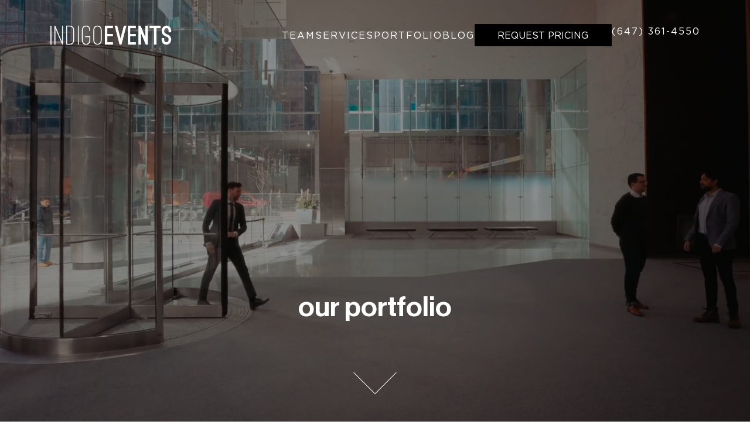

--- FILE ---
content_type: text/html; charset=UTF-8
request_url: https://www.indigoevents.ca/projects/?term=80&orderby=date&order=DESC
body_size: 40038
content:
<!doctype html><html dir="ltr" lang="en-US" prefix="og: https://ogp.me/ns#"><head><script data-no-optimize="1">var litespeed_docref=sessionStorage.getItem("litespeed_docref");litespeed_docref&&(Object.defineProperty(document,"referrer",{get:function(){return litespeed_docref}}),sessionStorage.removeItem("litespeed_docref"));</script> <meta charset="UTF-8"><meta name="viewport" content="width=device-width, initial-scale=1.0"> <script type="litespeed/javascript">!function(f,b,e,v,n,t,s){if(f.fbq)return;n=f.fbq=function(){n.callMethod?n.callMethod.apply(n,arguments):n.queue.push(arguments)};if(!f._fbq)f._fbq=n;n.push=n;n.loaded=!0;n.version='2.0';n.queue=[];t=b.createElement(e);t.async=!0;t.src=v;s=b.getElementsByTagName(e)[0];s.parentNode.insertBefore(t,s)}(window,document,'script','https://connect.facebook.net/en_US/fbevents.js');fbq('init','278520079760166');fbq('track','PageView')</script> <noscript><img height="1" width="1" style="display:none"
src="https://www.facebook.com/tr?id=278520079760166&ev=PageView&noscript=1"
/></noscript> <script type="litespeed/javascript">document.addEventListener('wpcf7mailsent',function(event){gtag('event','submit_contact_form',{'event_category':'Contact Form'});window.lintrk('track',{conversion_id:18546268})},!1)</script>  <script type="litespeed/javascript" data-src="https://www.googletagmanager.com/gtag/js?id=G-F4K82MPZ70"></script> <script type="litespeed/javascript">window.dataLayer=window.dataLayer||[];function gtag(){dataLayer.push(arguments)}
gtag('js',new Date());gtag('config','G-F4K82MPZ70')</script>  <script type="litespeed/javascript">(function(w,d,s,l,i){w[l]=w[l]||[];w[l].push({'gtm.start':new Date().getTime(),event:'gtm.js'});var f=d.getElementsByTagName(s)[0],j=d.createElement(s),dl=l!='dataLayer'?'&l='+l:'';j.async=!0;j.src='https://www.googletagmanager.com/gtm.js?id='+i+dl;f.parentNode.insertBefore(j,f)})(window,document,'script','dataLayer','GTM-M8SP3NPJ')</script> 
 <script type="text/javascript" id="hs-script-loader" async defer src="//js.hs-scripts.com/45520103.js"></script> <title>Event Photography Portfolio | Indigo Events Photography &amp; Videography</title><meta name="description" content="Our business clients come from the corporate, financial, banking, retail, real-estate and educational sectors." /><meta name="robots" content="max-snippet:-1, max-image-preview:large, max-video-preview:-1" /><link rel="canonical" href="https://www.indigoevents.ca/projects/" /><meta name="generator" content="All in One SEO (AIOSEO) 4.9.3" /><meta property="og:locale" content="en_US" /><meta property="og:site_name" content="Indigo Events Photography &amp; Videography | Corporate Photography &amp; Videography in Toronto" /><meta property="og:type" content="article" /><meta property="og:title" content="Event Photography Portfolio | Indigo Events Photography &amp; Videography" /><meta property="og:description" content="Our business clients come from the corporate, financial, banking, retail, real-estate and educational sectors." /><meta property="og:url" content="https://www.indigoevents.ca/projects/" /><meta property="article:published_time" content="2014-03-18T10:03:56+00:00" /><meta property="article:modified_time" content="2025-09-02T17:05:47+00:00" /><meta name="twitter:card" content="summary_large_image" /><meta name="twitter:title" content="Event Photography Portfolio | Indigo Events Photography &amp; Videography" /><meta name="twitter:description" content="Our business clients come from the corporate, financial, banking, retail, real-estate and educational sectors." /> <script type="application/ld+json" class="aioseo-schema">{"@context":"https:\/\/schema.org","@graph":[{"@type":"BreadcrumbList","@id":"https:\/\/www.indigoevents.ca\/projects\/#breadcrumblist","itemListElement":[{"@type":"ListItem","@id":"https:\/\/www.indigoevents.ca#listItem","position":1,"name":"Home","item":"https:\/\/www.indigoevents.ca","nextItem":{"@type":"ListItem","@id":"https:\/\/www.indigoevents.ca\/projects\/#listItem","name":"Portfolio"}},{"@type":"ListItem","@id":"https:\/\/www.indigoevents.ca\/projects\/#listItem","position":2,"name":"Portfolio","previousItem":{"@type":"ListItem","@id":"https:\/\/www.indigoevents.ca#listItem","name":"Home"}}]},{"@type":"Organization","@id":"https:\/\/www.indigoevents.ca\/#organization","name":"Indigo Events Photography","description":"Corporate Photography & Videography in Toronto","url":"https:\/\/www.indigoevents.ca\/"},{"@type":"WebPage","@id":"https:\/\/www.indigoevents.ca\/projects\/#webpage","url":"https:\/\/www.indigoevents.ca\/projects\/","name":"Event Photography Portfolio | Indigo Events Photography & Videography","description":"Our business clients come from the corporate, financial, banking, retail, real-estate and educational sectors.","inLanguage":"en-US","isPartOf":{"@id":"https:\/\/www.indigoevents.ca\/#website"},"breadcrumb":{"@id":"https:\/\/www.indigoevents.ca\/projects\/#breadcrumblist"},"datePublished":"2014-03-18T10:03:56-04:00","dateModified":"2025-09-02T13:05:47-04:00"},{"@type":"WebSite","@id":"https:\/\/www.indigoevents.ca\/#website","url":"https:\/\/www.indigoevents.ca\/","name":"Indigo Events Photography","description":"Corporate Photography & Videography in Toronto","inLanguage":"en-US","publisher":{"@id":"https:\/\/www.indigoevents.ca\/#organization"}}]}</script> <link rel='dns-prefetch' href='//js.hs-scripts.com' /><link rel='dns-prefetch' href='//www.googletagmanager.com' /><link rel="alternate" title="oEmbed (JSON)" type="application/json+oembed" href="https://www.indigoevents.ca/wp-json/oembed/1.0/embed?url=https%3A%2F%2Fwww.indigoevents.ca%2Fprojects%2F" /><link rel="alternate" title="oEmbed (XML)" type="text/xml+oembed" href="https://www.indigoevents.ca/wp-json/oembed/1.0/embed?url=https%3A%2F%2Fwww.indigoevents.ca%2Fprojects%2F&#038;format=xml" /><style id='wp-img-auto-sizes-contain-inline-css'>img:is([sizes=auto i],[sizes^="auto," i]){contain-intrinsic-size:3000px 1500px}
/*# sourceURL=wp-img-auto-sizes-contain-inline-css */</style><style id="litespeed-ccss">.wpcf7 .hidden-fields-container{display:none}.wpcf7 form .wpcf7-response-output{margin:2em .5em 1em;padding:.2em 1em;border:2px solid #00a0d2}.wpcf7 form.init .wpcf7-response-output{display:none}.wpcf7-form-control-wrap{position:relative}html{-webkit-box-sizing:border-box;box-sizing:border-box;-ms-overflow-style:scrollbar}*,*::before,*::after{-webkit-box-sizing:inherit;box-sizing:inherit}.container{width:100%;padding-right:15px;padding-left:15px;margin-right:auto;margin-left:auto}.row{display:-ms-flexbox;display:-webkit-box;display:flex;-ms-flex-wrap:wrap;flex-wrap:wrap;margin-right:-15px;margin-left:-15px}.col-12{position:relative;width:100%;padding-right:15px;padding-left:15px}.col-12{-ms-flex:0 0 100%;-webkit-box-flex:0;flex:0 0 100%;max-width:100%}@media (min-width:576px){.container{max-width:540px}.container{max-width:540px;padding-right:15px;padding-left:15px}}@media (min-width:768px){.container{max-width:720px}.container{max-width:720px}}@media (min-width:992px){.container{max-width:960px}.container{max-width:960px}}@media (min-width:1280px){.container{max-width:1140px}.container{max-width:1140px}}html{line-height:1.15;-webkit-text-size-adjust:100%}body{margin:0}h1{font-size:2em;margin:.67em 0}a{background-color:#fff0}strong{font-weight:bolder}img{border-style:none}input{font-family:inherit;font-size:100%;line-height:1.15;margin:0}input{overflow:visible}fieldset{padding:.35em .75em .625em}::-webkit-file-upload-button{-webkit-appearance:button;font:inherit}.marck-blocks{font-family:"Helvetica Neue",sans-serif;font-weight:300}.marck-blocks .h1,.marck-blocks .h3,.marck-blocks h1{font-family:"NHaasGroteskDSPro-65Md",sans-serif;font-weight:500;line-height:1.2}.marck-blocks{font-size:14px;line-height:1.6}.marck-blocks .h1,.marck-blocks .h3,.marck-blocks h1{margin:0 0 20px}.marck-blocks ul,.marck-blocks p{margin:0 0 20px}.h1{font-size:26px}.h3{font-size:18px}.margin-0{margin:0}:root{font-size:16px}*{-webkit-box-sizing:border-box;box-sizing:border-box}html{scroll-behavior:smooth}.marck-blocks a{color:inherit}.bg-black{background-color:#000;color:#fff}.margin-0{margin:0!important}.header__wrap{display:-webkit-box;display:-ms-flexbox;display:flex;-webkit-box-pack:justify;-ms-flex-pack:justify;justify-content:space-between;-webkit-box-align:center;-ms-flex-align:center;align-items:center;min-height:60px;padding:10px 0}.header__logo img{height:30px;display:block;width:auto}.header__right{display:-webkit-box;display:-ms-flexbox;display:flex;-ms-flex-wrap:wrap;flex-wrap:wrap;-webkit-box-align:center;-ms-flex-align:center;align-items:center;gap:40px}.header__nav{display:none}.header__actions{display:none}.header .menu{text-transform:uppercase;letter-spacing:2px}.header .menu-btn{background-image:url(/wp-content/themes/marck/assets/images/svg/menu-black.svg)}.header .logo_white{display:none}.fixed-header .header{background-color:#fff0;position:absolute;top:0;left:0;width:100%;z-index:100}.fixed-header .header .logo_black{display:none}.fixed-header .header .logo_white{display:block}.fixed-header .header .menu{color:#fff}.fixed-header .header .menu-btn{background-image:url(/wp-content/themes/marck/assets/images/svg/menu-white.svg)}.menu-btn{width:32px;height:32px;border:none;background-color:#fff0;background-size:contain;background-position:center;background-repeat:no-repeat}.mobile-navigation{position:fixed;left:100%;top:0;opacity:0;width:100vw;bottom:0;background-color:rgb(0 0 0/.4);z-index:999;display:-webkit-box;display:-ms-flexbox;display:flex;-webkit-box-pack:end;-ms-flex-pack:end;justify-content:flex-end}.mobile-navigation .menu li{margin-left:0;display:block}.mobile-navigation__wrap{position:relative;display:-webkit-box;display:-ms-flexbox;display:flex;-webkit-box-orient:vertical;-webkit-box-direction:normal;-ms-flex-direction:column;flex-direction:column;overflow-y:auto;height:100%;width:320px;padding:20px 20px 40px 40px;background-color:#fff}.mobile-navigation__nav{display:-webkit-box;display:-ms-flexbox;display:flex;-webkit-box-flex:1;-ms-flex:1;flex:1;-webkit-box-pack:center;-ms-flex-pack:center;justify-content:center;-webkit-box-orient:vertical;-webkit-box-direction:normal;-ms-flex-direction:column;flex-direction:column;margin:30px 0}.mobile-navigation__nav .menu{display:-webkit-box;display:-ms-flexbox;display:flex;-webkit-box-orient:vertical;-webkit-box-direction:normal;-ms-flex-direction:column;flex-direction:column;gap:20px}.mobile-navigation__nav a{font-size:24px;color:#000}.mobile-navigation__header{display:-webkit-box;display:-ms-flexbox;display:flex;-webkit-box-pack:start;-ms-flex-pack:start;justify-content:flex-start;-webkit-box-orient:vertical;-webkit-box-direction:normal;-ms-flex-direction:column;flex-direction:column}.mobile-navigation__header a{text-decoration:none;font-size:16px}.mobile-navigation__footer{margin-top:30px}.mobile-navigation__close{position:absolute;z-index:2;width:20px;height:20px;top:22px;right:30px}.mobile-navigation__close svg{fill:#000;display:block;width:100%;height:100%}.marck-blocks .btn{font-family:"Gotham-Book",sans-serif;display:inline-block;text-align:center;background-color:#000;color:#fff;line-height:1.2;padding:.6em 2.47em;text-transform:uppercase;font-size:14px;position:relative}.marck-blocks .btn_outline{z-index:2}.marck-blocks .btn_outline::after{content:"";position:absolute;top:0;left:0;width:100%;height:100%;border:1px solid #000;position:absolute;z-index:1;-webkit-transform:translate(5px,5px);transform:translate(5px,5px)}.marck-blocks a.btn{text-decoration:none}.divider-md{height:70px}.marck-blocks .menu{list-style:none;margin:0;padding:0;display:-webkit-box;display:-ms-flexbox;display:flex;-ms-flex-wrap:wrap;flex-wrap:wrap;font-family:"Gotham-Book",sans-serif;font-weight:400}.marck-blocks .menu a{text-decoration:none}.marck-blocks .menu .current-menu-item a::after{width:100%}.marck-blocks .socials{display:-webkit-box;display:-ms-flexbox;display:flex;list-style:none;margin:0;padding:0;gap:10px}.marck-blocks .socials__icon{display:block;width:32px;height:32px;padding:5px;border-radius:50%;background-color:#000;position:relative}.marck-blocks .socials__icon svg{display:block;width:100%;height:100%;-o-object-fit:contain;object-fit:contain;-o-object-position:center;object-position:center}.marck-blocks .socials__icon svg path{fill:#fff}.marck-blocks .socials__icon::after{content:"";position:absolute;top:0;left:0;width:100%;height:100%;border-radius:50%;border:1px solid #000;position:absolute;z-index:1}.marck-blocks .form .input{width:100%;border:none;border-radius:0!important;border-bottom:1px solid #000;padding:17px 0;margin-bottom:20px;background-color:#fff0;line-height:1.2;font-size:14px}.marck-blocks .form .input::-webkit-input-placeholder{color:#000;opacity:1;text-transform:uppercase}.marck-blocks .form .input::-moz-placeholder{color:#000;opacity:1;text-transform:uppercase}.marck-blocks .form .input:-ms-input-placeholder{color:#000;opacity:1;text-transform:uppercase}.marck-blocks .form .input::-ms-input-placeholder{color:#000;opacity:1;text-transform:uppercase}.marck-blocks .form_white .input{color:#fff;border-bottom-color:#fff}.marck-blocks .form_white .input::-webkit-input-placeholder{color:#fff}.marck-blocks .form_white .input::-moz-placeholder{color:#fff}.marck-blocks .form_white .input:-ms-input-placeholder{color:#fff}.marck-blocks .form_white .input::-ms-input-placeholder{color:#fff}.hero-section{position:relative;display:-webkit-box;display:-ms-flexbox;display:flex;-webkit-box-orient:vertical;-webkit-box-direction:normal;-ms-flex-direction:column;flex-direction:column;-webkit-box-pack:center;-ms-flex-pack:center;justify-content:center;min-height:60vh}.hero-section__background{position:absolute;top:0;left:0;width:100%;height:100%;z-index:1}.hero-section__background .video,.hero-section__background video{display:block;width:100%;height:100%;-o-object-fit:cover;object-fit:cover;-o-object-position:center;object-position:center;z-index:2}.hero-section__overlay{position:absolute;top:0;left:0;width:100%;height:100%;z-index:3;background-color:rgb(0 0 0/.4)}.hero-section__content{text-align:center}.hero-section .container{height:100%;position:relative;z-index:5}.hero-section .row,.hero-section .col-12{height:100%}.hero-section::after{content:"";bottom:20px;left:50%;position:absolute;width:32px;height:32px;border-bottom:1px solid #fff;border-left:1px solid #fff;z-index:6;-webkit-transform-origin:center;transform-origin:center;-webkit-animation:scroll 1000ms ease-in-out infinite alternate;animation:scroll 1000ms ease-in-out infinite alternate}@-webkit-keyframes scroll{0%{-webkit-transform:translateX(-50%) translateY(0) rotate(-45deg);transform:translateX(-50%) translateY(0) rotate(-45deg)}100%{-webkit-transform:translateX(-50%) translateY(-30px) rotate(-45deg);transform:translateX(-50%) translateY(-30px) rotate(-45deg)}}@keyframes scroll{0%{-webkit-transform:translateX(-50%) translateY(0) rotate(-45deg);transform:translateX(-50%) translateY(0) rotate(-45deg)}100%{-webkit-transform:translateX(-50%) translateY(-30px) rotate(-45deg);transform:translateX(-50%) translateY(-30px) rotate(-45deg)}}@media (min-width:576px){.header__actions{display:-webkit-box;display:-ms-flexbox;display:flex;gap:20px}.mobile-navigation__wrap{width:540px;padding-left:60px}.mobile-navigation__nav a{font-size:32px}.mobile-navigation__header a{font-size:20px}}@media (min-width:768px){.marck-blocks{font-size:16px}.marck-blocks .h1,.marck-blocks .h3,.marck-blocks h1{margin:0 0 30px}.marck-blocks ul,.marck-blocks p{margin:0 0 30px}.h1{font-size:36px}.h3{font-size:24px}.header__wrap{min-height:80px}.marck-blocks .socials__icon{width:40px;height:40px;padding:6px}}@media (min-width:992px){.marck-blocks .btn_outline::after{-webkit-transform:none;transform:none}.divider-md{height:100px}}@media (min-width:1280px){.h1{font-size:48px}.h3{font-size:28px}.vh-section{min-height:100vh}.header__wrap{padding:20px 0;min-height:120px}.header__logo img{height:36px}.header__nav{display:block}.menu-btn{display:none}.mobile-navigation{display:none}.marck-blocks .btn{font-size:16px}.marck-blocks .menu{font-size:16px;gap:30px}.marck-blocks .form .input{margin-bottom:40px;font-size:16px}.hero-section::after{bottom:40px;width:52px;height:52px}}@media (min-width:1630px){.header__right{gap:70px}}:root{--swiper-theme-color:#007aff}:root{--swiper-navigation-size:44px}.vjs-no-js{padding:20px;color:#fff;background-color:#000;font-size:18px;font-family:Arial,Helvetica,sans-serif;text-align:center;width:300px;height:150px;margin:0 auto}.vjs-no-js a,.vjs-no-js a:visited{color:#66a8cc}video::-webkit-media-text-track-display{transform:translateY(-3em)}.overlay{position:fixed;top:0;left:0;width:100%;height:100%;background-color:#fff;opacity:80%;z-index:999999;display:none}.modal{display:none;position:fixed;top:0;left:0;width:100%;height:100%;z-index:9999999;overflow-y:auto}.modal__wrap{width:90%;max-width:860px;background-color:#000;margin:120px auto 0;position:relative}.modal__close{padding:6px;width:30px;height:30px;background-image:url(/wp-content/themes/marck/assets/images/svg/close-btn-white.svg);background-position:center;position:absolute;background-repeat:no-repeat;top:12px;right:12px;background-size:70%}.modal__checkbox .modal__content{padding:40px 30px;text-align:center}.modal__checkbox .modal__wrap{background-color:#fff;border:1px solid #000;border-radius:5px;max-width:540px}.modal__checkbox .modal__close{background-image:url(/wp-content/themes/marck/assets/images/svg/close-btn-black.svg)}.modal__checkbox .input{padding:10px!important;border:1px solid black!important}.modal__checkbox .input::-webkit-input-placeholder{text-transform:none!important;opacity:0.8!important}.modal__checkbox .input::-moz-placeholder{text-transform:none!important;opacity:0.8!important}.modal__checkbox .input:-ms-input-placeholder{text-transform:none!important;opacity:0.8!important}.modal__checkbox .input::-ms-input-placeholder{text-transform:none!important;opacity:0.8!important}@media (min-width:768px){.modal__close{width:34px;height:34px}.modal__checkbox .modal__content{padding:60px}}@media (min-width:992px){.modal__wrap{margin-top:7%}}.hero-section.vh-section{-webkit-box-pack:end;-ms-flex-pack:end;justify-content:flex-end}.hero-section.vh-section .hero-section__content{margin-bottom:6%}.text-black{color:#000}.input.text-black{color:black!important}.input.text-black::-webkit-input-placeholder{color:black!important}.input.text-black::-moz-placeholder{color:black!important}.input.text-black:-ms-input-placeholder{color:black!important}.input.text-black::-ms-input-placeholder{color:black!important}strong{font-weight:700}.announcement-bar{position:fixed;left:0;top:0;padding-left:20px;padding-right:20px;width:100%;height:40px;overflow:hidden;line-height:1.2;text-align:center;color:#fff;background-color:#7561FD;display:-webkit-box;display:-ms-flexbox;display:flex;-webkit-box-align:center;-ms-flex-align:center;align-items:center;-webkit-box-pack:center;-ms-flex-pack:center;justify-content:center;z-index:990;font-size:14px;height:70px;visibility:hidden}.announcement-bar p{margin:0}@media (min-width:768px){.announcement-bar{font-size:16px}}@media (min-width:1280px){.announcement-bar{height:40px}}.bg-black{background-color:#000}</style><link rel="preload" data-asynced="1" data-optimized="2" as="style" onload="this.onload=null;this.rel='stylesheet'" href="https://www.indigoevents.ca/wp-content/litespeed/ucss/5cc11d412ac5c7c029954346497db8d6.css?ver=fa0be" /><script data-optimized="1" type="litespeed/javascript" data-src="https://www.indigoevents.ca/wp-content/plugins/litespeed-cache/assets/js/css_async.min.js"></script> <style id='block-visibility-screen-size-styles-inline-css'>/* Large screens (desktops, 992px and up) */
@media ( min-width: 992px ) {
	.block-visibility-hide-large-screen {
		display: none !important;
	}
}

/* Medium screens (tablets, between 768px and 992px) */
@media ( min-width: 768px ) and ( max-width: 991.98px ) {
	.block-visibility-hide-medium-screen {
		display: none !important;
	}
}

/* Small screens (mobile devices, less than 768px) */
@media ( max-width: 767.98px ) {
	.block-visibility-hide-small-screen {
		display: none !important;
	}
}
/*# sourceURL=block-visibility-screen-size-styles-inline-css */</style> <script type="litespeed/javascript" data-src="https://www.indigoevents.ca/wp-includes/js/jquery/jquery.min.js" id="jquery-core-js"></script> 
 <script type="litespeed/javascript" data-src="https://www.googletagmanager.com/gtag/js?id=AW-11337278924" id="google_gtagjs-js"></script> <script id="google_gtagjs-js-after" type="litespeed/javascript">window.dataLayer=window.dataLayer||[];function gtag(){dataLayer.push(arguments)}
gtag("js",new Date());gtag("set","developer_id.dZTNiMT",!0);gtag("config","AW-11337278924");window._googlesitekit=window._googlesitekit||{};window._googlesitekit.throttledEvents=[];window._googlesitekit.gtagEvent=(name,data)=>{var key=JSON.stringify({name,data});if(!!window._googlesitekit.throttledEvents[key]){return}window._googlesitekit.throttledEvents[key]=!0;setTimeout(()=>{delete window._googlesitekit.throttledEvents[key]},5);gtag("event",name,{...data,event_source:"site-kit"})}</script> <link rel="https://api.w.org/" href="https://www.indigoevents.ca/wp-json/" /><link rel="alternate" title="JSON" type="application/json" href="https://www.indigoevents.ca/wp-json/wp/v2/pages/9" /><link rel="EditURI" type="application/rsd+xml" title="RSD" href="https://www.indigoevents.ca/xmlrpc.php?rsd" /><meta name="generator" content="WordPress 6.9" /><link rel='shortlink' href='https://www.indigoevents.ca/?p=9' /><meta name="generator" content="Site Kit by Google 1.170.0" />			 <script class="hsq-set-content-id" data-content-id="standard-page" type="litespeed/javascript">var _hsq=_hsq||[];_hsq.push(["setContentType","standard-page"])</script>  <script type="litespeed/javascript">(function(h,o,t,j,a,r){h.hj=h.hj||function(){(h.hj.q=h.hj.q||[]).push(arguments)};h._hjSettings={hjid:5263050,hjsv:5};a=o.getElementsByTagName('head')[0];r=o.createElement('script');r.async=1;r.src=t+h._hjSettings.hjid+j+h._hjSettings.hjsv;a.appendChild(r)})(window,document,'//static.hotjar.com/c/hotjar-','.js?sv=')</script> <link rel="icon" href="https://www.indigoevents.ca/wp-content/uploads/2023/09/cropped-Indigo_Logo_300-copy-32x32.jpg" sizes="32x32" /><link rel="icon" href="https://www.indigoevents.ca/wp-content/uploads/2023/09/cropped-Indigo_Logo_300-copy-192x192.jpg" sizes="192x192" /><link rel="apple-touch-icon" href="https://www.indigoevents.ca/wp-content/uploads/2023/09/cropped-Indigo_Logo_300-copy-180x180.jpg" /><meta name="msapplication-TileImage" content="https://www.indigoevents.ca/wp-content/uploads/2023/09/cropped-Indigo_Logo_300-copy-270x270.jpg" /><style id='wp-block-paragraph-inline-css'>.is-small-text{font-size:.875em}.is-regular-text{font-size:1em}.is-large-text{font-size:2.25em}.is-larger-text{font-size:3em}.has-drop-cap:not(:focus):first-letter{float:left;font-size:8.4em;font-style:normal;font-weight:100;line-height:.68;margin:.05em .1em 0 0;text-transform:uppercase}body.rtl .has-drop-cap:not(:focus):first-letter{float:none;margin-left:.1em}p.has-drop-cap.has-background{overflow:hidden}:root :where(p.has-background){padding:1.25em 2.375em}:where(p.has-text-color:not(.has-link-color)) a{color:inherit}p.has-text-align-left[style*="writing-mode:vertical-lr"],p.has-text-align-right[style*="writing-mode:vertical-rl"]{rotate:180deg}
/*# sourceURL=https://www.indigoevents.ca/wp-includes/blocks/paragraph/style.min.css */</style></head><body class="wp-singular page-template-default page page-id-9 wp-embed-responsive wp-theme-marck-indigo-1 marck-blocks fixed-header page-global-announcement"><noscript><iframe data-lazyloaded="1" src="about:blank" data-litespeed-src="https://www.googletagmanager.com/ns.html?id=GTM-M8SP3NPJ"
height="0" width="0" style="display:none;visibility:hidden"></iframe></noscript><div class="announcement-bar global-announcement-bar text text-left" style="background-color: #0c0a39; color: #fff;"><div class="container"><div class="row align-items-center"><div class="col-2">
<img data-lazyloaded="1" src="[data-uri]" width="200" height="200" data-src="https://www.indigoevents.ca/wp-content/uploads/2026/01/Attention.png.webp" class="d-block w-full h-auto" alt="A gray exclamation mark inside a circle on a light background, suggesting a warning or important notice." decoding="async" data-srcset="https://www.indigoevents.ca/wp-content/uploads/2026/01/Attention.png.webp 200w, https://www.indigoevents.ca/wp-content/uploads/2026/01/Attention-150x150.png.webp 150w" data-sizes="(max-width: 200px) 100vw, 200px" ></div><div class="col-10"><p><b data-stringify-type="bold">WE‘VE REBRANDED. VISIT OUR NEW WEBSITE.</b></p><p>As of January 26, 2026 Indigo Events became Indigo Visual. This rebrand reflects our evolution from a Toronto event photography company to the North American full-service visual content partner we are today.</p><p>Please visit <a class="c-link" href="https://indigovisual.com/" target="_blank" rel="noopener" data-stringify-link="http://indigovisual.com" data-sk="tooltip_parent">indigovisual.com</a> to check out our latest service offerings, request a quote or learn more about our team.</p><p>See you there!</p></div></div></div></div><header class="header"><div class="container"><div class="row"><div class="col-12"><div class="header__wrap gap-20"><div class="header__logo">
<a href="https://www.indigoevents.ca/" rel="home"><img data-lazyloaded="1" src="[data-uri]" width="882" height="153" data-src="https://www.indigoevents.ca/wp-content/uploads/2023/05/logo-black.png.webp" class="logo_black" alt="" data-sizes="400px" decoding="async" fetchpriority="high" data-srcset="https://www.indigoevents.ca/wp-content/uploads/2023/05/logo-black.png.webp 882w, https://www.indigoevents.ca/wp-content/uploads/2023/05/logo-black-300x52.png.webp 300w, https://www.indigoevents.ca/wp-content/uploads/2023/05/logo-black-768x133.png.webp 768w" ></a>                            <a href="https://www.indigoevents.ca/" rel="home"><img data-lazyloaded="1" src="[data-uri]" width="876" height="150" data-src="https://www.indigoevents.ca/wp-content/uploads/2023/05/logo-white.png.webp" class="logo_white" alt="" data-sizes="400px" decoding="async" data-srcset="https://www.indigoevents.ca/wp-content/uploads/2023/05/logo-white.png.webp 876w, https://www.indigoevents.ca/wp-content/uploads/2023/05/logo-white-300x51.png.webp 300w, https://www.indigoevents.ca/wp-content/uploads/2023/05/logo-white-768x132.png.webp 768w" ></a></div><div class="header__right gap-10 flex-grow-1 justify-between"><div class="header__nav flex-grow-1"><div class="menu-primary-container"><ul id="menu-primary" class="menu justify-around"><li id="menu-item-3436" class="menu-item menu-item-type-post_type menu-item-object-page menu-item-3436"><a href="https://www.indigoevents.ca/studio-staff/">Team</a></li><li id="menu-item-14480" class="menu-item menu-item-type-custom menu-item-object-custom menu-item-14480"><a href="/photography-services-toronto/#services">Services</a></li><li id="menu-item-1580" class="menu-item menu-item-type-post_type menu-item-object-page current-menu-item page_item page-item-9 current_page_item menu-item-1580"><a href="https://www.indigoevents.ca/projects/" aria-current="page">Portfolio</a></li><li id="menu-item-2612" class="menu-item menu-item-type-post_type menu-item-object-page menu-item-2612"><a href="https://www.indigoevents.ca/blog/">Blog</a></li></ul></div></div><div class="header__actions flex gap-30 items-center">
<a  href="/contact/#contact-form" class="btn btn_outline d-none md:d-block">
Request pricing</a><div class="menu d-none md:d-block">
<a href="tel:6473614550" target="_blank">
(647) 361-4550                                        </a></div></div><div class="menu-btn"></div></div></div></div></div></div><div class="mobile-navigation"><div class="mobile-navigation__close nav-close">
<svg width="20" height="20" viewbox="0 0 20 20" fill="none" xmlns="http://www.w3.org/2000/svg">
<path d="M11.4556 10.0135L19.6753 1.83874C20.0694 1.44864 20.0694 0.817141 19.6753 0.428039C19.2822 0.0379428 18.6438 0.0379428 18.2507 0.428039L10.038 8.59585L1.74938 0.3063C1.3563 -0.0877771 0.717831 -0.0877771 0.324749 0.3063C-0.0683333 0.701373 -0.0683333 1.34084 0.324749 1.73491L8.60734 10.0185L0.294812 18.2851C-0.0982705 18.6752 -0.0982705 19.3067 0.294812 19.6958C0.687894 20.0859 1.32636 20.0859 1.71944 19.6958L10.0249 11.4362L18.2806 19.6928C18.6736 20.0869 19.3121 20.0869 19.7052 19.6928C20.0983 19.2977 20.0983 18.6583 19.7052 18.2642L11.4556 10.0135Z"></path>
</svg></div><div class="mobile-navigation__wrap"><div class="mobile-navigation__header"><div>
<a href="tel:6473614550">
(647) 361-4550            </a></div><div>
<a href="/cdn-cgi/l/email-protection#0c65626a634c656268656b63697a6962787f226f6d">
<span class="__cf_email__" data-cfemail="0d64636b624d646369646a62687b6863797e236e6c">[email&#160;protected]</span>        </a></div></div><div class="mobile-navigation__nav"><div class="menu-mobile-container"><ul id="menu-mobile" class="menu"><li id="menu-item-22623" class="menu-item menu-item-type-post_type menu-item-object-page menu-item-22623"><a href="https://www.indigoevents.ca/studio-staff/">Team</a></li><li id="menu-item-22624" class="menu-item menu-item-type-custom menu-item-object-custom menu-item-22624"><a href="/photography-services-toronto/#services">Services</a></li><li id="menu-item-22625" class="menu-item menu-item-type-post_type menu-item-object-page current-menu-item page_item page-item-9 current_page_item menu-item-22625"><a href="https://www.indigoevents.ca/projects/" aria-current="page">Portfolio</a></li><li id="menu-item-22626" class="menu-item menu-item-type-post_type menu-item-object-page menu-item-22626"><a href="https://www.indigoevents.ca/blog/">Blog</a></li><li id="menu-item-22627" class="menu-item menu-item-type-post_type menu-item-object-page menu-item-22627"><a href="https://www.indigoevents.ca/contact/">Contact Us</a></li></ul></div></div><div class="mobile-navigation__footer"><ul class="socials "><li class="socials__item">
<a class="socials__icon" href="https://www.facebook.com/indigoeventsphotography" target="_blank" rel="noopener noreferrer nofollow">
<svg width="60" height="60" viewBox="0 0 60 60" fill="none" xmlns="http://www.w3.org/2000/svg">
<path d="M24 54V30H16V22H24V17.704C24 9.57 27.962 6 34.722 6C37.96 6 39.672 6.24 40.482 6.35V14H35.872C33.002 14 32 15.514 32 18.582V22H40.41L39.268 30H32V54H24Z" fill="black"></path>
</svg>
</a></li><li class="socials__item">
<a class="socials__icon" href="https://www.instagram.com/indigoevents.ca/" target="_blank" rel="noopener noreferrer nofollow">
<svg width="60" height="60" viewBox="0 0 60 60" fill="none" xmlns="http://www.w3.org/2000/svg">
<path d="M19.9961 6C12.2781 6 6 12.2839 6 20.0039V40.0039C6 47.7219 12.2839 54 20.0039 54H40.0039C47.7219 54 54 47.7161 54 39.9961V19.9961C54 12.2781 47.7161 6 39.9961 6H19.9961ZM44 14C45.104 14 46 14.896 46 16C46 17.104 45.104 18 44 18C42.896 18 42 17.104 42 16C42 14.896 42.896 14 44 14ZM30 18C36.618 18 42 23.382 42 30C42 36.618 36.618 42 30 42C23.382 42 18 36.618 18 30C18 23.382 23.382 18 30 18ZM30 22C27.8783 22 25.8434 22.8429 24.3431 24.3431C22.8429 25.8434 22 27.8783 22 30C22 32.1217 22.8429 34.1566 24.3431 35.6569C25.8434 37.1571 27.8783 38 30 38C32.1217 38 34.1566 37.1571 35.6569 35.6569C37.1571 34.1566 38 32.1217 38 30C38 27.8783 37.1571 25.8434 35.6569 24.3431C34.1566 22.8429 32.1217 22 30 22Z" fill="black"></path>
</svg>
</a></li><li class="socials__item">
<a class="socials__icon" href="https://www.linkedin.com/company/indigo-events-photography/" target="_blank" rel="noopener noreferrer nofollow">
<svg width="60" height="60" viewBox="0 0 60 60" fill="none" xmlns="http://www.w3.org/2000/svg">
<path d="M18 50H8V20H18V50ZM13.002 16C10.236 16 8 13.758 8 10.998C8 8.238 10.24 6 13.002 6C15.758 6 18 8.242 18 10.998C18 13.758 15.758 16 13.002 16ZM54 50H44.386V35.4C44.386 31.918 44.32 27.44 39.388 27.44C34.382 27.44 33.612 31.232 33.612 35.148V50H24V19.978H33.228V24.08H33.358C34.642 21.72 37.78 19.232 42.46 19.232C52.2 19.232 54 25.45 54 33.534V50Z" fill="black"></path>
</svg>
</a></li><li class="socials__item">
<a class="socials__icon" href="https://vimeo.com/indigoevents" target="_blank" rel="noopener noreferrer nofollow">
<svg fill="#000000" height="800px" width="800px" version="1.1" xmlns="http://www.w3.org/2000/svg" xmlns:xlink="http://www.w3.org/1999/xlink" viewBox="0 0 20.847 20.847" xml:space="preserve">
<g>
<path d="M17.811,2.018c2.017,0.053,3.026,1.198,3.036,3.438c0,0.147-0.005,0.3-0.013,0.457c-0.089,1.899-1.502,4.486-4.245,7.76
c-2.829,3.43-5.229,5.147-7.2,5.156c-1.226,0-2.244-1.05-3.061-3.151l-0.858-2.88L4.622,9.922C3.997,7.838,3.329,6.798,2.616,6.798
c-0.156,0-0.697,0.304-1.626,0.91L0,6.537l1.536-1.276l1.511-1.263C4.4,2.914,5.429,2.328,6.135,2.241
c0.094-0.01,0.188-0.013,0.284-0.013c1.449,0,2.354,1.041,2.709,3.124C9.326,6.54,9.49,7.506,9.623,8.248
C9.752,8.992,9.86,9.51,9.946,9.805c0.479,1.97,0.995,2.96,1.55,2.968c0.426,0,1.082-0.642,1.968-1.926
c0.866-1.319,1.332-2.296,1.392-2.932c0.019-0.129,0.026-0.25,0.026-0.362c0-0.861-0.474-1.29-1.418-1.29
c-0.479,0-0.99,0.102-1.537,0.299c0.98-3.021,2.864-4.534,5.65-4.544C17.655,2.018,17.732,2.018,17.811,2.018z"/>
<g>
</g>
<g>
</g>
<g>
</g>
<g>
</g>
<g>
</g>
<g>
</g>
<g>
</g>
<g>
</g>
<g>
</g>
<g>
</g>
<g>
</g>
<g>
</g>
<g>
</g>
<g>
</g>
<g>
</g>
</g>
</svg>
</a></li></ul></div></div></div></header>
 <script data-cfasync="false" src="/cdn-cgi/scripts/5c5dd728/cloudflare-static/email-decode.min.js"></script><script type="litespeed/javascript" data-src="https://www.googletagmanager.com/gtag/js?id=AW-11337278924"></script> <script type="litespeed/javascript">window.dataLayer=window.dataLayer||[];function gtag(){dataLayer.push(arguments)}
gtag('js',new Date());gtag('config','AW-11337278924')</script><div id="block_a6d3056806cc9b4a961ab5389f9f0e15" class="hero-section vh-section bg-black"><div class="hero-section__background"><video  class="video" playsinline="" autoplay="autoplay" muted="muted" loop="loop" preload="auto" data-keepplaying="" id="bg-video">
<source src="https://www.indigoevents.ca/wp-content/uploads/2023/03/reel1_v2_color.mov-1080p.mp4" type="video/mp4" /><p class="vjs-no-js">
To view this video please enable JavaScript, and consider upgrading to a
web browser that<a href="https://videojs.com/html5-video-support/" target="_blank">supports HTML5 vide</a></p></video></div><div class="hero-section__overlay"  style="background-color: rgba(0,0,0,0.4);"></div><div class="divider-md"></div><div class="container"><div class="row"><div class="col-12"><div class="hero-section__content"><h1  class="h1 margin-0">our portfolio</h1></div></div></div></div><div class="divider-md"></div></div><div id="block_431461fb1e069b6a76f00644046a21df" class="filter-blocks-wrap"><div class="category-color link-hover"><div class="container-fluid"><div class="row"><div class="col-12"><ul><li class="current-menu-item">
<a class="filter-category" href="#all" data-filter="all">All</a></li><li>
<a class="filter-category" href="#business-photography" data-filter="business-photography">Business Photography</a></li><li>
<a class="filter-category" href="#business-videography" data-filter="business-videography">Business videography</a></li><li>
<a class="filter-category" href="#event-photography" data-filter="event-photography">Event Photography</a></li><li>
<a class="filter-category" href="#event-videography" data-filter="event-videography">Event videography</a></li><li>
<a class="filter-category" href="#professional-headshots" data-filter="professional-headshots">Professional headshots</a></li><li>
<a class="filter-category" href="#lifestyle-portraits" data-filter="lifestyle-portraits">Lifestyle portraits</a></li></ul></div></div></div></div><div class="past-projects bg-black"><div class="divider-sm"></div><div class="container-fluid"><div class="row"><div class="col-12"><h2 class="h2 text-center">
past projects</h2><div class="past-projects__wrap"><div class="past-projects__item filter-block  business conference event-photography event-videography trade-show all"><div class="past-projects__item-wrap">
<a class="past-projects__image scale-image" href="https://www.indigoevents.ca/project/bringing-pdac-2025-to-life-with-dynamic-event-photography-videography/">
<img data-lazyloaded="1" src="[data-uri]" decoding="async" width="2560" height="1707" data-src="https://www.indigoevents.ca/wp-content/uploads/2025/04/KEY-003_250304_0018-1-scaled.jpg.webp" class="image" alt="A woman speaks at a podium on a stage, captured in stunning business photography. A large screen displays behind her as the audience sits attentively, captivated by the conference presentation." data-sizes="(max-width: 600px) 100vw, 600px" data-srcset="https://www.indigoevents.ca/wp-content/uploads/2025/04/KEY-003_250304_0018-1-scaled.jpg.webp 2560w, https://www.indigoevents.ca/wp-content/uploads/2025/04/KEY-003_250304_0018-1-300x200.jpg.webp 300w, https://www.indigoevents.ca/wp-content/uploads/2025/04/KEY-003_250304_0018-1-1024x683.jpg.webp 1024w, https://www.indigoevents.ca/wp-content/uploads/2025/04/KEY-003_250304_0018-1-768x512.jpg.webp 768w, https://www.indigoevents.ca/wp-content/uploads/2025/04/KEY-003_250304_0018-1-1536x1024.jpg.webp 1536w, https://www.indigoevents.ca/wp-content/uploads/2025/04/KEY-003_250304_0018-1-2048x1365.jpg.webp 2048w" ><div class="past-projects__logo past-projects__logo_text"><div class="h4">
PDAC</div></div>
</a><div class="past-projects__content">
<a class="past-projects__title" href="https://www.indigoevents.ca/project/bringing-pdac-2025-to-life-with-dynamic-event-photography-videography/">
Bringing PDAC 2025 to life with dynamic event photography &#038; videography                                        </a><div class="past-projects__text"></div><div class="past-projects__category tags-group">
<span class="tag">
Business                                                </span>
<span class="tag">
Conference                                                </span>
<span class="tag">
Event Photography                                                </span>
<span class="tag">
Event videography                                                </span>
<span class="tag">
Trade Show                                                </span></div></div></div></div><div class="past-projects__item filter-block  business-photography business-videography commercial corporate-branding all"><div class="past-projects__item-wrap">
<a class="past-projects__image scale-image" href="https://www.indigoevents.ca/project/business-photography-and-videography-for-superior-sprinklers-fire-protection-services/">
<img data-lazyloaded="1" src="[data-uri]" decoding="async" width="2048" height="1365" data-src="https://www.indigoevents.ca/wp-content/uploads/2025/02/MMMM9946.jpg.webp" class="image" alt="A person with gray hair is adjusting a valve in a room filled with large pipes and mechanical equipment, reminiscent of the behind-the-scenes intricacies often captured in event videography." data-sizes="(max-width: 600px) 100vw, 600px" data-srcset="https://www.indigoevents.ca/wp-content/uploads/2025/02/MMMM9946.jpg.webp 2048w, https://www.indigoevents.ca/wp-content/uploads/2025/02/MMMM9946-300x200.jpg.webp 300w, https://www.indigoevents.ca/wp-content/uploads/2025/02/MMMM9946-1024x683.jpg.webp 1024w, https://www.indigoevents.ca/wp-content/uploads/2025/02/MMMM9946-768x512.jpg.webp 768w, https://www.indigoevents.ca/wp-content/uploads/2025/02/MMMM9946-1536x1024.jpg.webp 1536w" ><div class="past-projects__logo past-projects__logo_text"><div class="h4">
Superior Sprinklers</div></div>
</a><div class="past-projects__content">
<a class="past-projects__title" href="https://www.indigoevents.ca/project/business-photography-and-videography-for-superior-sprinklers-fire-protection-services/">
Business photography and videography for Superior Sprinkler’s fire protection services                                        </a><div class="past-projects__text"></div><div class="past-projects__category tags-group">
<span class="tag">
Business Photography                                                </span>
<span class="tag">
Business videography                                                </span>
<span class="tag">
Commercial                                                </span>
<span class="tag">
Corporate Branding                                                </span></div></div></div></div><div class="past-projects__item filter-block  business event-photography event-videography interior-photography all"><div class="past-projects__item-wrap">
<a class="past-projects__image scale-image" href="https://www.indigoevents.ca/project/lids-union-station-pop-up-event-photography/">
<img data-lazyloaded="1" src="[data-uri]" decoding="async" width="2048" height="1365" data-src="https://www.indigoevents.ca/wp-content/uploads/2024/02/LIDS_Popup_Event_photograhy-73.jpg.webp" class="image" alt="A store with a lot of hockey equipment on display, showcasing branding and photography." data-sizes="(max-width: 600px) 100vw, 600px" data-srcset="https://www.indigoevents.ca/wp-content/uploads/2024/02/LIDS_Popup_Event_photograhy-73.jpg.webp 2048w, https://www.indigoevents.ca/wp-content/uploads/2024/02/LIDS_Popup_Event_photograhy-73-300x200.jpg.webp 300w, https://www.indigoevents.ca/wp-content/uploads/2024/02/LIDS_Popup_Event_photograhy-73-1024x683.jpg.webp 1024w, https://www.indigoevents.ca/wp-content/uploads/2024/02/LIDS_Popup_Event_photograhy-73-768x512.jpg.webp 768w, https://www.indigoevents.ca/wp-content/uploads/2024/02/LIDS_Popup_Event_photograhy-73-1536x1024.jpg.webp 1536w" ><div class="past-projects__logo past-projects__logo_text"><div class="h4">
Lids</div></div>
</a><div class="past-projects__content">
<a class="past-projects__title" href="https://www.indigoevents.ca/project/lids-union-station-pop-up-event-photography/">
Lids | Union Station Pop-Up &#8211; Event photography                                        </a><div class="past-projects__text"></div><div class="past-projects__category tags-group">
<span class="tag">
Business                                                </span>
<span class="tag">
Event Photography                                                </span>
<span class="tag">
Event videography                                                </span>
<span class="tag">
Interior Photography                                                </span></div></div></div></div><div class="past-projects__item filter-block  environmental professional-headshots all"><div class="past-projects__item-wrap">
<a class="past-projects__image scale-image" href="https://www.indigoevents.ca/project/turner-fleischer-professional-headshots/">
<img data-lazyloaded="1" src="[data-uri]" decoding="async" width="2560" height="1707" data-src="https://www.indigoevents.ca/wp-content/uploads/2024/12/552_MJT_5500-1-scaled.jpg.webp" class="image" alt="A person in a floral dress leans on a white table in a modern office setting, striking the perfect pose for professional headshots." data-sizes="(max-width: 600px) 100vw, 600px" data-srcset="https://www.indigoevents.ca/wp-content/uploads/2024/12/552_MJT_5500-1-scaled.jpg.webp 2560w, https://www.indigoevents.ca/wp-content/uploads/2024/12/552_MJT_5500-1-300x200.jpg.webp 300w, https://www.indigoevents.ca/wp-content/uploads/2024/12/552_MJT_5500-1-1024x683.jpg.webp 1024w, https://www.indigoevents.ca/wp-content/uploads/2024/12/552_MJT_5500-1-768x512.jpg.webp 768w, https://www.indigoevents.ca/wp-content/uploads/2024/12/552_MJT_5500-1-1536x1024.jpg.webp 1536w, https://www.indigoevents.ca/wp-content/uploads/2024/12/552_MJT_5500-1-2048x1365.jpg.webp 2048w" ><div class="past-projects__logo past-projects__logo_text"><div class="h4">
Turner Fleischer Architects</div></div>
</a><div class="past-projects__content">
<a class="past-projects__title" href="https://www.indigoevents.ca/project/turner-fleischer-professional-headshots/">
Enhancing Turner Fleisher&#8217;s brand through professional headshots                                        </a><div class="past-projects__text"></div><div class="past-projects__category tags-group">
<span class="tag">
Environmental                                                </span>
<span class="tag">
Professional headshots                                                </span></div></div></div></div><div class="past-projects__item filter-block  event-photography event-videography party all"><div class="past-projects__item-wrap">
<a class="past-projects__image scale-image" href="https://www.indigoevents.ca/project/capturing-a-new-chapter-for-niagara-investment-castings/">
<img data-lazyloaded="1" src="[data-uri]" decoding="async" width="2048" height="1365" data-src="https://www.indigoevents.ca/wp-content/uploads/2025/04/20241211-207.jpg.webp" class="image" alt="A large group of people poses for a photo in an industrial warehouse setting, with machinery and equipment visible in the background—perfect for capturing event videography moments." data-sizes="(max-width: 600px) 100vw, 600px" data-srcset="https://www.indigoevents.ca/wp-content/uploads/2025/04/20241211-207.jpg.webp 2048w, https://www.indigoevents.ca/wp-content/uploads/2025/04/20241211-207-300x200.jpg.webp 300w, https://www.indigoevents.ca/wp-content/uploads/2025/04/20241211-207-1024x683.jpg.webp 1024w, https://www.indigoevents.ca/wp-content/uploads/2025/04/20241211-207-768x512.jpg.webp 768w, https://www.indigoevents.ca/wp-content/uploads/2025/04/20241211-207-1536x1024.jpg.webp 1536w" ><div class="past-projects__logo past-projects__logo_text"><div class="h4">
Niagara Investment Castings</div></div>
</a><div class="past-projects__content">
<a class="past-projects__title" href="https://www.indigoevents.ca/project/capturing-a-new-chapter-for-niagara-investment-castings/">
Capturing a new chapter for Niagara Investment Castings                                        </a><div class="past-projects__text"></div><div class="past-projects__category tags-group">
<span class="tag">
Event Photography                                                </span>
<span class="tag">
Event videography                                                </span>
<span class="tag">
Party                                                </span></div></div></div></div><div class="past-projects__item filter-block  business-photography story-telling all"><div class="past-projects__item-wrap">
<a class="past-projects__image scale-image" href="https://www.indigoevents.ca/project/index-exchange-hq/">
<img data-lazyloaded="1" src="[data-uri]" decoding="async" width="2048" height="1365" data-src="https://www.indigoevents.ca/wp-content/uploads/2023/03/Index-exchange-toronto-office-116.jpg.webp" class="image" alt="Two people collaborating at a table with laptops." data-sizes="(max-width: 600px) 100vw, 600px" data-srcset="https://www.indigoevents.ca/wp-content/uploads/2023/03/Index-exchange-toronto-office-116.jpg.webp 2048w, https://www.indigoevents.ca/wp-content/uploads/2023/03/Index-exchange-toronto-office-116-300x200.jpg.webp 300w, https://www.indigoevents.ca/wp-content/uploads/2023/03/Index-exchange-toronto-office-116-768x512.jpg.webp 768w, https://www.indigoevents.ca/wp-content/uploads/2023/03/Index-exchange-toronto-office-116-1024x683.jpg.webp 1024w" ><div class="past-projects__logo past-projects__logo_text"><div class="h4">
Index Exchange</div></div>
</a><div class="past-projects__content">
<a class="past-projects__title" href="https://www.indigoevents.ca/project/index-exchange-hq/">
Business photography at Tech company                                        </a><div class="past-projects__text">
Index Exchange is a global advertising marketplace that acts as a bridge between media own&#8230;</div><div class="past-projects__category tags-group">
<span class="tag">
Business Photography                                                </span>
<span class="tag">
Story Telling                                                </span></div></div></div></div><div class="past-projects__item filter-block  event-photography event-videography party all"><div class="past-projects__item-wrap">
<a class="past-projects__image scale-image" href="https://www.indigoevents.ca/project/amanda_aerin_launch_eventvideographyphotography/">
<img data-lazyloaded="1" src="[data-uri]" decoding="async" width="2048" height="1365" data-src="https://www.indigoevents.ca/wp-content/uploads/2024/12/20241106-196.jpg.webp" class="image" alt="A person with short blonde hair speaks into a microphone at an indoor corporate photography event, with a group of attendees standing and listening." data-sizes="(max-width: 600px) 100vw, 600px" data-srcset="https://www.indigoevents.ca/wp-content/uploads/2024/12/20241106-196.jpg.webp 2048w, https://www.indigoevents.ca/wp-content/uploads/2024/12/20241106-196-300x200.jpg.webp 300w, https://www.indigoevents.ca/wp-content/uploads/2024/12/20241106-196-1024x683.jpg.webp 1024w, https://www.indigoevents.ca/wp-content/uploads/2024/12/20241106-196-768x512.jpg.webp 768w, https://www.indigoevents.ca/wp-content/uploads/2024/12/20241106-196-1536x1024.jpg.webp 1536w" ><div class="past-projects__logo past-projects__logo_text"><div class="h4">
Amanda Aerin x Frank Olsen</div></div>
</a><div class="past-projects__content">
<a class="past-projects__title" href="https://www.indigoevents.ca/project/amanda_aerin_launch_eventvideographyphotography/">
Amanda Aerin x Frank Olsen launch event videography and photography                                        </a><div class="past-projects__text"></div><div class="past-projects__category tags-group">
<span class="tag">
Event Photography                                                </span>
<span class="tag">
Event videography                                                </span>
<span class="tag">
Party                                                </span></div></div></div></div><div class="past-projects__item filter-block  awards event-photography all"><div class="past-projects__item-wrap">
<a class="past-projects__image scale-image" href="https://www.indigoevents.ca/project/cma-awards-gala-2023/">
<img data-lazyloaded="1" src="[data-uri]" decoding="async" width="2048" height="1365" data-src="https://www.indigoevents.ca/wp-content/uploads/2023/03/canadian-marketing-association-annual-awards-gala-92.jpg.webp" class="image" alt="" data-sizes="(max-width: 600px) 100vw, 600px" data-srcset="https://www.indigoevents.ca/wp-content/uploads/2023/03/canadian-marketing-association-annual-awards-gala-92.jpg.webp 2048w, https://www.indigoevents.ca/wp-content/uploads/2023/03/canadian-marketing-association-annual-awards-gala-92-300x200.jpg.webp 300w, https://www.indigoevents.ca/wp-content/uploads/2023/03/canadian-marketing-association-annual-awards-gala-92-768x512.jpg.webp 768w, https://www.indigoevents.ca/wp-content/uploads/2023/03/canadian-marketing-association-annual-awards-gala-92-1024x683.jpg.webp 1024w" ><div class="past-projects__logo past-projects__logo_text"><div class="h4">
Canadian Marketing Association</div></div>
</a><div class="past-projects__content">
<a class="past-projects__title" href="https://www.indigoevents.ca/project/cma-awards-gala-2023/">
CMA Awards Gala 2023                                        </a><div class="past-projects__text">
The Canadian Marketing Association (CMA) Awards Gala is an annual event that recognizes an&#8230;</div><div class="past-projects__category tags-group">
<span class="tag">
Awards                                                </span>
<span class="tag">
Event Photography                                                </span></div></div></div></div><div class="past-projects__item filter-block  business charity event-photography event-videography all"><div class="past-projects__item-wrap">
<a class="past-projects__image scale-image" href="https://www.indigoevents.ca/project/the-energy-impact-and-team-spirit-of-bay-street-games/">
<img data-lazyloaded="1" src="[data-uri]" decoding="async" width="2048" height="1365" data-src="https://www.indigoevents.ca/wp-content/uploads/2025/07/250605_IndigoEvents_0200.jpg.webp" class="image" alt="A large group of people in colorful shirts pose for an event photography session on a football field in front of a modern building." data-sizes="(max-width: 600px) 100vw, 600px" data-srcset="https://www.indigoevents.ca/wp-content/uploads/2025/07/250605_IndigoEvents_0200.jpg.webp 2048w, https://www.indigoevents.ca/wp-content/uploads/2025/07/250605_IndigoEvents_0200-300x200.jpg.webp 300w, https://www.indigoevents.ca/wp-content/uploads/2025/07/250605_IndigoEvents_0200-1024x683.jpg.webp 1024w, https://www.indigoevents.ca/wp-content/uploads/2025/07/250605_IndigoEvents_0200-768x512.jpg.webp 768w, https://www.indigoevents.ca/wp-content/uploads/2025/07/250605_IndigoEvents_0200-1536x1024.jpg.webp 1536w" ><div class="past-projects__logo past-projects__logo_text"><div class="h4">
Capitalize for Kids</div></div>
</a><div class="past-projects__content">
<a class="past-projects__title" href="https://www.indigoevents.ca/project/the-energy-impact-and-team-spirit-of-bay-street-games/">
The energy, impact, and team spirit of Bay Street Games                                        </a><div class="past-projects__text"></div><div class="past-projects__category tags-group">
<span class="tag">
Business                                                </span>
<span class="tag">
Charity                                                </span>
<span class="tag">
Event Photography                                                </span>
<span class="tag">
Event videography                                                </span></div></div></div></div><div class="past-projects__item filter-block  event-photography party all"><div class="past-projects__item-wrap">
<a class="past-projects__image scale-image" href="https://www.indigoevents.ca/project/u-of-t-neurosurgery-graduation-event-photography/">
<img data-lazyloaded="1" src="[data-uri]" decoding="async" width="2500" height="1667" data-src="https://www.indigoevents.ca/wp-content/uploads/2023/09/graduation_photogarphy_toronto-24.jpg.webp" class="image" alt="A group of people celebrating their graduation at a restaurant." data-sizes="(max-width: 600px) 100vw, 600px" data-srcset="https://www.indigoevents.ca/wp-content/uploads/2023/09/graduation_photogarphy_toronto-24.jpg.webp 2500w, https://www.indigoevents.ca/wp-content/uploads/2023/09/graduation_photogarphy_toronto-24-300x200.jpg.webp 300w, https://www.indigoevents.ca/wp-content/uploads/2023/09/graduation_photogarphy_toronto-24-1024x683.jpg.webp 1024w, https://www.indigoevents.ca/wp-content/uploads/2023/09/graduation_photogarphy_toronto-24-768x512.jpg.webp 768w, https://www.indigoevents.ca/wp-content/uploads/2023/09/graduation_photogarphy_toronto-24-1536x1024.jpg.webp 1536w, https://www.indigoevents.ca/wp-content/uploads/2023/09/graduation_photogarphy_toronto-24-2048x1366.jpg.webp 2048w" ><div class="past-projects__logo past-projects__logo_text"><div class="h4">
University of Toronto</div></div>
</a><div class="past-projects__content">
<a class="past-projects__title" href="https://www.indigoevents.ca/project/u-of-t-neurosurgery-graduation-event-photography/">
U of T Neurosurgery Graduation Event Photography                                        </a><div class="past-projects__text">
U of T Neurosurgery Graduation Event Photography at beautiful Luma restaurant in downtown &#8230;</div><div class="past-projects__category tags-group">
<span class="tag">
Event Photography                                                </span>
<span class="tag">
Party                                                </span></div></div></div></div><div class="past-projects__item filter-block  conference event-photography all"><div class="past-projects__item-wrap">
<a class="past-projects__image scale-image" href="https://www.indigoevents.ca/project/power-the-future-of-addressability/">
<img data-lazyloaded="1" src="[data-uri]" decoding="async" width="2048" height="1365" data-src="https://www.indigoevents.ca/wp-content/uploads/2023/03/Index-exchange-power-the-future-of-addressability-46.jpg.webp" class="image" alt="" data-sizes="(max-width: 600px) 100vw, 600px" data-srcset="https://www.indigoevents.ca/wp-content/uploads/2023/03/Index-exchange-power-the-future-of-addressability-46.jpg.webp 2048w, https://www.indigoevents.ca/wp-content/uploads/2023/03/Index-exchange-power-the-future-of-addressability-46-300x200.jpg.webp 300w, https://www.indigoevents.ca/wp-content/uploads/2023/03/Index-exchange-power-the-future-of-addressability-46-768x512.jpg.webp 768w, https://www.indigoevents.ca/wp-content/uploads/2023/03/Index-exchange-power-the-future-of-addressability-46-1024x683.jpg.webp 1024w" ><div class="past-projects__logo past-projects__logo_text"><div class="h4">
Index Exchange</div></div>
</a><div class="past-projects__content">
<a class="past-projects__title" href="https://www.indigoevents.ca/project/power-the-future-of-addressability/">
Corporate photography for Index Exchange                                        </a><div class="past-projects__text">
Corporate Event Photography at Index Exchange HQ in downtown Toronto.</div><div class="past-projects__category tags-group">
<span class="tag">
Conference                                                </span>
<span class="tag">
Event Photography                                                </span></div></div></div></div><div class="past-projects__item filter-block  business conference event-photography all"><div class="past-projects__item-wrap">
<a class="past-projects__image scale-image" href="https://www.indigoevents.ca/project/tbot-policy-priority-setting-session-event-photography/">
<img data-lazyloaded="1" src="[data-uri]" decoding="async" width="2500" height="1667" data-src="https://www.indigoevents.ca/wp-content/uploads/2023/10/TBOT_Event__Business_Conference_Photography-40.jpg.webp" class="image" alt="" data-sizes="(max-width: 600px) 100vw, 600px" data-srcset="https://www.indigoevents.ca/wp-content/uploads/2023/10/TBOT_Event__Business_Conference_Photography-40.jpg.webp 2500w, https://www.indigoevents.ca/wp-content/uploads/2023/10/TBOT_Event__Business_Conference_Photography-40-300x200.jpg.webp 300w, https://www.indigoevents.ca/wp-content/uploads/2023/10/TBOT_Event__Business_Conference_Photography-40-1024x683.jpg.webp 1024w, https://www.indigoevents.ca/wp-content/uploads/2023/10/TBOT_Event__Business_Conference_Photography-40-768x512.jpg.webp 768w, https://www.indigoevents.ca/wp-content/uploads/2023/10/TBOT_Event__Business_Conference_Photography-40-1536x1024.jpg.webp 1536w, https://www.indigoevents.ca/wp-content/uploads/2023/10/TBOT_Event__Business_Conference_Photography-40-2048x1366.jpg.webp 2048w" ><div class="past-projects__logo past-projects__logo_text"><div class="h4">
Toronto Region Board of Trade</div></div>
</a><div class="past-projects__content">
<a class="past-projects__title" href="https://www.indigoevents.ca/project/tbot-policy-priority-setting-session-event-photography/">
TBOT: Policy Priority Setting Session &#8211; Event Photography                                        </a><div class="past-projects__text">
Indigo Events, Toronto corporate event photographers, recently had the privilege of Toront&#8230;</div><div class="past-projects__category tags-group">
<span class="tag">
Business                                                </span>
<span class="tag">
Conference                                                </span>
<span class="tag">
Event Photography                                                </span></div></div></div></div><div class="past-projects__item filter-block  event-photography party all"><div class="past-projects__item-wrap">
<a class="past-projects__image scale-image" href="https://www.indigoevents.ca/project/canderel/">
<img data-lazyloaded="1" src="[data-uri]" decoding="async" width="1500" height="1000" data-src="https://www.indigoevents.ca/wp-content/uploads/2019/01/Slider.jpg.webp" class="image" alt="Our Client Developer and Builder" data-sizes="(max-width: 600px) 100vw, 600px" data-srcset="https://www.indigoevents.ca/wp-content/uploads/2019/01/Slider.jpg.webp 1500w, https://www.indigoevents.ca/wp-content/uploads/2019/01/Slider-300x200.jpg.webp 300w, https://www.indigoevents.ca/wp-content/uploads/2019/01/Slider-768x512.jpg.webp 768w, https://www.indigoevents.ca/wp-content/uploads/2019/01/Slider-1024x683.jpg.webp 1024w" ><div class="past-projects__logo past-projects__logo_text"><div class="h4">
Canderel</div></div>
</a><div class="past-projects__content">
<a class="past-projects__title" href="https://www.indigoevents.ca/project/canderel/">
Canderel                                        </a><div class="past-projects__text">
Our photography coverage at the Canderel event documented the memorable moments, showcasin&#8230;</div><div class="past-projects__category tags-group">
<span class="tag">
Event Photography                                                </span>
<span class="tag">
Party                                                </span></div></div></div></div><div class="past-projects__item filter-block  business-videography all"><div class="past-projects__item-wrap">
<a class="past-projects__image scale-image" href="https://www.indigoevents.ca/project/product-launch-videography-for-ada/">
<img data-lazyloaded="1" src="[data-uri]" decoding="async" width="2116" height="1263" data-src="https://www.indigoevents.ca/wp-content/uploads/2025/09/NVD_1508-Enhanced-NR-scaled-e1744215605696.jpg.webp" class="image" alt="A speaker on stage presents to an audience at a tech-themed event, with vibrant blue and purple lighting and geometric decor enhancing the setting. Professional headshots capture the energy and excitement, immortalizing the cutting-edge atmosphere of the gathering." data-sizes="(max-width: 600px) 100vw, 600px" data-srcset="https://www.indigoevents.ca/wp-content/uploads/2025/09/NVD_1508-Enhanced-NR-scaled-e1744215605696.jpg.webp 2116w, https://www.indigoevents.ca/wp-content/uploads/2025/09/NVD_1508-Enhanced-NR-scaled-e1744215605696-300x179.jpg.webp 300w, https://www.indigoevents.ca/wp-content/uploads/2025/09/NVD_1508-Enhanced-NR-scaled-e1744215605696-1024x611.jpg.webp 1024w, https://www.indigoevents.ca/wp-content/uploads/2025/09/NVD_1508-Enhanced-NR-scaled-e1744215605696-768x458.jpg.webp 768w, https://www.indigoevents.ca/wp-content/uploads/2025/09/NVD_1508-Enhanced-NR-scaled-e1744215605696-1536x917.jpg.webp 1536w, https://www.indigoevents.ca/wp-content/uploads/2025/09/NVD_1508-Enhanced-NR-scaled-e1744215605696-2048x1222.jpg.webp 2048w" ><div class="past-projects__logo past-projects__logo_text"><div class="h4">
ADA</div></div>
</a><div class="past-projects__content">
<a class="past-projects__title" href="https://www.indigoevents.ca/project/product-launch-videography-for-ada/">
Product launch video showcasing Ada&#8217;s exciting Spring 2024 updates                                        </a><div class="past-projects__text"></div><div class="past-projects__category tags-group">
<span class="tag">
Business videography                                                </span></div></div></div></div><div class="past-projects__item filter-block  conference event-photography trade-show all"><div class="past-projects__item-wrap">
<a class="past-projects__image scale-image" href="https://www.indigoevents.ca/project/payments-canada-summit-2024-event-photography/">
<img data-lazyloaded="1" src="[data-uri]" decoding="async" width="2048" height="1365" data-src="https://www.indigoevents.ca/wp-content/uploads/2025/01/240529-257.jpg.webp" class="image" alt="A large screen displays &quot;The Payments Canada Summit&quot; logo in a dimly lit room, capturing the essence of event photography with an attentive audience seated below." data-sizes="(max-width: 600px) 100vw, 600px" data-srcset="https://www.indigoevents.ca/wp-content/uploads/2025/01/240529-257.jpg.webp 2048w, https://www.indigoevents.ca/wp-content/uploads/2025/01/240529-257-300x200.jpg.webp 300w, https://www.indigoevents.ca/wp-content/uploads/2025/01/240529-257-1024x683.jpg.webp 1024w, https://www.indigoevents.ca/wp-content/uploads/2025/01/240529-257-768x512.jpg.webp 768w, https://www.indigoevents.ca/wp-content/uploads/2025/01/240529-257-1536x1024.jpg.webp 1536w" ><div class="past-projects__logo past-projects__logo_text"><div class="h4">
Payments Canada</div></div>
</a><div class="past-projects__content">
<a class="past-projects__title" href="https://www.indigoevents.ca/project/payments-canada-summit-2024-event-photography/">
The 2024 Payments Canada SUMMIT event photography                                        </a><div class="past-projects__text"></div><div class="past-projects__category tags-group">
<span class="tag">
Conference                                                </span>
<span class="tag">
Event Photography                                                </span>
<span class="tag">
Trade Show                                                </span></div></div></div></div><div class="past-projects__item filter-block  business conference event-photography all"><div class="past-projects__item-wrap">
<a class="past-projects__image scale-image" href="https://www.indigoevents.ca/project/future-festival-event-photography/">
<img data-lazyloaded="1" src="[data-uri]" decoding="async" width="2048" height="1365" data-src="https://www.indigoevents.ca/wp-content/uploads/2023/11/Corporate_Event_Festival-70.jpg.webp" class="image" alt="A man on stage during an event photography session, with a large screen as the backdrop." data-sizes="(max-width: 600px) 100vw, 600px" data-srcset="https://www.indigoevents.ca/wp-content/uploads/2023/11/Corporate_Event_Festival-70.jpg.webp 2048w, https://www.indigoevents.ca/wp-content/uploads/2023/11/Corporate_Event_Festival-70-300x200.jpg.webp 300w, https://www.indigoevents.ca/wp-content/uploads/2023/11/Corporate_Event_Festival-70-1024x683.jpg.webp 1024w, https://www.indigoevents.ca/wp-content/uploads/2023/11/Corporate_Event_Festival-70-768x512.jpg.webp 768w, https://www.indigoevents.ca/wp-content/uploads/2023/11/Corporate_Event_Festival-70-1536x1024.jpg.webp 1536w" ><div class="past-projects__logo past-projects__logo_text"><div class="h4">
Future Festival</div></div>
</a><div class="past-projects__content">
<a class="past-projects__title" href="https://www.indigoevents.ca/project/future-festival-event-photography/">
Future Festival 2023 &#8211; Event Photography                                        </a><div class="past-projects__text"></div><div class="past-projects__category tags-group">
<span class="tag">
Business                                                </span>
<span class="tag">
Conference                                                </span>
<span class="tag">
Event Photography                                                </span></div></div></div></div><div class="past-projects__item filter-block  conference event-photography event-videography all"><div class="past-projects__item-wrap">
<a class="past-projects__image scale-image" href="https://www.indigoevents.ca/project/professional-event-photography-of-the-retail-media-summit-canada-2025/">
<img data-lazyloaded="1" src="[data-uri]" decoding="async" width="2048" height="1365" data-src="https://www.indigoevents.ca/wp-content/uploads/2025/03/20250219-426.jpg.webp" class="image" alt="Panel discussion at a conference on digital media and brands captured through event photography. Four speakers are seated on stage with a screen displaying their names and roles, as audience members engage in the foreground." data-sizes="(max-width: 600px) 100vw, 600px" data-srcset="https://www.indigoevents.ca/wp-content/uploads/2025/03/20250219-426.jpg.webp 2048w, https://www.indigoevents.ca/wp-content/uploads/2025/03/20250219-426-300x200.jpg.webp 300w, https://www.indigoevents.ca/wp-content/uploads/2025/03/20250219-426-1024x683.jpg.webp 1024w, https://www.indigoevents.ca/wp-content/uploads/2025/03/20250219-426-768x512.jpg.webp 768w, https://www.indigoevents.ca/wp-content/uploads/2025/03/20250219-426-1536x1024.jpg.webp 1536w" ><div class="past-projects__logo past-projects__logo_text"><div class="h4">
Path to Purchase Institute</div></div>
</a><div class="past-projects__content">
<a class="past-projects__title" href="https://www.indigoevents.ca/project/professional-event-photography-of-the-retail-media-summit-canada-2025/">
Professional event photography and videography of the Retail Media Summit Canada 2025                                        </a><div class="past-projects__text">
We created photography and videography of the conference ensuring every panel, keynote spe&#8230;</div><div class="past-projects__category tags-group">
<span class="tag">
Conference                                                </span>
<span class="tag">
Event Photography                                                </span>
<span class="tag">
Event videography                                                </span></div></div></div></div><div class="past-projects__item filter-block  awards business conference event-photography trade-show all"><div class="past-projects__item-wrap">
<a class="past-projects__image scale-image" href="https://www.indigoevents.ca/project/pdac-2024-at-mtcc-event-photography/">
<img data-lazyloaded="1" src="[data-uri]" decoding="async" width="2048" height="1365" data-src="https://www.indigoevents.ca/wp-content/uploads/2024/03/PDAC2024_MTCC_Fairmont_Event_Photography-0026-3.jpg.webp" class="image" alt="A table full of awards captured in event photography on a table." data-sizes="(max-width: 600px) 100vw, 600px" data-srcset="https://www.indigoevents.ca/wp-content/uploads/2024/03/PDAC2024_MTCC_Fairmont_Event_Photography-0026-3.jpg.webp 2048w, https://www.indigoevents.ca/wp-content/uploads/2024/03/PDAC2024_MTCC_Fairmont_Event_Photography-0026-3-300x200.jpg.webp 300w, https://www.indigoevents.ca/wp-content/uploads/2024/03/PDAC2024_MTCC_Fairmont_Event_Photography-0026-3-1024x683.jpg.webp 1024w, https://www.indigoevents.ca/wp-content/uploads/2024/03/PDAC2024_MTCC_Fairmont_Event_Photography-0026-3-768x512.jpg.webp 768w, https://www.indigoevents.ca/wp-content/uploads/2024/03/PDAC2024_MTCC_Fairmont_Event_Photography-0026-3-1536x1024.jpg.webp 1536w" ><div class="past-projects__logo past-projects__logo_text"><div class="h4">
PDAC</div></div>
</a><div class="past-projects__content">
<a class="past-projects__title" href="https://www.indigoevents.ca/project/pdac-2024-at-mtcc-event-photography/">
PDAC 2024 at MTCC &#8211; Event photography                                        </a><div class="past-projects__text"></div><div class="past-projects__category tags-group">
<span class="tag">
Awards                                                </span>
<span class="tag">
Business                                                </span>
<span class="tag">
Conference                                                </span>
<span class="tag">
Event Photography                                                </span>
<span class="tag">
Trade Show                                                </span></div></div></div></div><div class="past-projects__item filter-block  awards business conference event-photography all"><div class="past-projects__item-wrap">
<a class="past-projects__image scale-image" href="https://www.indigoevents.ca/project/sephora-store-directors-conference-event-photography/">
<img data-lazyloaded="1" src="[data-uri]" decoding="async" width="2048" height="1365" data-src="https://www.indigoevents.ca/wp-content/uploads/2025/01/240924_IndigoEvents_0254.jpg.webp" class="image" alt="A speaker stands poised on stage, presenting at a conference under the nuanced art of event photography. The audience listens intently as slides glow on large screens, bathing the room in serene blue lighting." data-sizes="(max-width: 600px) 100vw, 600px" data-srcset="https://www.indigoevents.ca/wp-content/uploads/2025/01/240924_IndigoEvents_0254.jpg.webp 2048w, https://www.indigoevents.ca/wp-content/uploads/2025/01/240924_IndigoEvents_0254-300x200.jpg.webp 300w, https://www.indigoevents.ca/wp-content/uploads/2025/01/240924_IndigoEvents_0254-1024x683.jpg.webp 1024w, https://www.indigoevents.ca/wp-content/uploads/2025/01/240924_IndigoEvents_0254-768x512.jpg.webp 768w, https://www.indigoevents.ca/wp-content/uploads/2025/01/240924_IndigoEvents_0254-1536x1024.jpg.webp 1536w" ><div class="past-projects__logo past-projects__logo_text"><div class="h4">
Sephora Canada</div></div>
</a><div class="past-projects__content">
<a class="past-projects__title" href="https://www.indigoevents.ca/project/sephora-store-directors-conference-event-photography/">
Sephora Canada’s Store Directors Conference 2024 Event Photography                                        </a><div class="past-projects__text"></div><div class="past-projects__category tags-group">
<span class="tag">
Awards                                                </span>
<span class="tag">
Business                                                </span>
<span class="tag">
Conference                                                </span>
<span class="tag">
Event Photography                                                </span></div></div></div></div><div class="past-projects__item filter-block  awards business event-photography event-videography all"><div class="past-projects__item-wrap">
<a class="past-projects__image scale-image" href="https://www.indigoevents.ca/project/photo-and-video-recap-of-trend-micros-2025-event/">
<img data-lazyloaded="1" src="[data-uri]" decoding="async" width="2048" height="1263" data-src="https://www.indigoevents.ca/wp-content/uploads/2025/07/250529_IndigoEvents_0250-e1751558591771.jpg.webp" class="image" alt="A group of people pose together on stage in front of a red and blue backdrop, standing behind large illuminated letters spelling &quot;TREND&quot;—a dynamic example of event photography capturing the moment." data-sizes="(max-width: 600px) 100vw, 600px" data-srcset="https://www.indigoevents.ca/wp-content/uploads/2025/07/250529_IndigoEvents_0250-e1751558591771.jpg.webp 2048w, https://www.indigoevents.ca/wp-content/uploads/2025/07/250529_IndigoEvents_0250-e1751558591771-300x185.jpg.webp 300w, https://www.indigoevents.ca/wp-content/uploads/2025/07/250529_IndigoEvents_0250-e1751558591771-1024x632.jpg.webp 1024w, https://www.indigoevents.ca/wp-content/uploads/2025/07/250529_IndigoEvents_0250-e1751558591771-768x474.jpg.webp 768w, https://www.indigoevents.ca/wp-content/uploads/2025/07/250529_IndigoEvents_0250-e1751558591771-1536x947.jpg.webp 1536w" ><div class="past-projects__logo past-projects__logo_text"><div class="h4">
Trend Micro</div></div>
</a><div class="past-projects__content">
<a class="past-projects__title" href="https://www.indigoevents.ca/project/photo-and-video-recap-of-trend-micros-2025-event/">
Photo and video recap of Trend Micro’s 2025 Event                                        </a><div class="past-projects__text"></div><div class="past-projects__category tags-group">
<span class="tag">
Awards                                                </span>
<span class="tag">
Business                                                </span>
<span class="tag">
Event Photography                                                </span>
<span class="tag">
Event videography                                                </span></div></div></div></div><div class="past-projects__item filter-block  conference event-photography all"><div class="past-projects__item-wrap">
<a class="past-projects__image scale-image" href="https://www.indigoevents.ca/project/toronto-region-board-of-trade-powering-ontario-forward/">
<img data-lazyloaded="1" src="[data-uri]" decoding="async" width="2048" height="1365" data-src="https://www.indigoevents.ca/wp-content/uploads/2023/03/TRW3347.jpg.webp" class="image" alt="" data-sizes="(max-width: 600px) 100vw, 600px" data-srcset="https://www.indigoevents.ca/wp-content/uploads/2023/03/TRW3347.jpg.webp 2048w, https://www.indigoevents.ca/wp-content/uploads/2023/03/TRW3347-300x200.jpg.webp 300w, https://www.indigoevents.ca/wp-content/uploads/2023/03/TRW3347-768x512.jpg.webp 768w, https://www.indigoevents.ca/wp-content/uploads/2023/03/TRW3347-1024x683.jpg.webp 1024w" ><div class="past-projects__logo past-projects__logo_text"><div class="h4">
Toronto Region Board of Trade</div></div>
</a><div class="past-projects__content">
<a class="past-projects__title" href="https://www.indigoevents.ca/project/toronto-region-board-of-trade-powering-ontario-forward/">
Toronto Region Board of Trade &#8211; Powering Ontario Forward                                        </a><div class="past-projects__text">
Todd Smith, Ontario’s Minister of Energy, highlights Ontario’s leadership on nuclear energ&#8230;</div><div class="past-projects__category tags-group">
<span class="tag">
Conference                                                </span>
<span class="tag">
Event Photography                                                </span></div></div></div></div><div class="past-projects__item filter-block  event-photography party all"><div class="past-projects__item-wrap">
<a class="past-projects__image scale-image" href="https://www.indigoevents.ca/project/the-electric-garden-event-photography-at-park-hyatt-hotel/">
<img data-lazyloaded="1" src="[data-uri]" decoding="async" width="2048" height="1365" data-src="https://www.indigoevents.ca/wp-content/uploads/2025/05/250125-0020.jpg.webp" class="image" alt="Two cars, one silver and one blue, are displayed side by side behind red ropes in front of a building entrance adorned with La Prairie branding, enhanced by purple lighting and decorative pink trees." data-sizes="(max-width: 600px) 100vw, 600px" data-srcset="https://www.indigoevents.ca/wp-content/uploads/2025/05/250125-0020.jpg.webp 2048w, https://www.indigoevents.ca/wp-content/uploads/2025/05/250125-0020-300x200.jpg.webp 300w, https://www.indigoevents.ca/wp-content/uploads/2025/05/250125-0020-1024x683.jpg.webp 1024w, https://www.indigoevents.ca/wp-content/uploads/2025/05/250125-0020-768x512.jpg.webp 768w, https://www.indigoevents.ca/wp-content/uploads/2025/05/250125-0020-1536x1024.jpg.webp 1536w" ><div class="past-projects__logo past-projects__logo_text"><div class="h4">
Rebecca Chan Events</div></div>
</a><div class="past-projects__content">
<a class="past-projects__title" href="https://www.indigoevents.ca/project/the-electric-garden-event-photography-at-park-hyatt-hotel/">
The Electric Garden &#8211; event photography at Park Hyatt Hotel                                        </a><div class="past-projects__text"></div><div class="past-projects__category tags-group">
<span class="tag">
Event Photography                                                </span>
<span class="tag">
Party                                                </span></div></div></div></div><div class="past-projects__item filter-block  business-photography business-videography commercial-interiors corporate-branding customer-experience interior-photography all"><div class="past-projects__item-wrap">
<a class="past-projects__image scale-image" href="https://www.indigoevents.ca/project/iqofficescorporatephotographyandvideography/">
<img data-lazyloaded="1" src="[data-uri]" decoding="async" width="2048" height="1365" data-src="https://www.indigoevents.ca/wp-content/uploads/2024/11/MJT_4277-1.jpg.webp" class="image" alt="Two people walking and talking in a modern office lobby, surrounded by lush plants and sleek overhead lighting, capture the essence of corporate photography." data-sizes="(max-width: 600px) 100vw, 600px" data-srcset="https://www.indigoevents.ca/wp-content/uploads/2024/11/MJT_4277-1.jpg.webp 2048w, https://www.indigoevents.ca/wp-content/uploads/2024/11/MJT_4277-1-300x200.jpg.webp 300w, https://www.indigoevents.ca/wp-content/uploads/2024/11/MJT_4277-1-1024x683.jpg.webp 1024w, https://www.indigoevents.ca/wp-content/uploads/2024/11/MJT_4277-1-768x512.jpg.webp 768w, https://www.indigoevents.ca/wp-content/uploads/2024/11/MJT_4277-1-1536x1024.jpg.webp 1536w" ><div class="past-projects__logo past-projects__logo_text"><div class="h4">
IQ Offices</div></div>
</a><div class="past-projects__content">
<a class="past-projects__title" href="https://www.indigoevents.ca/project/iqofficescorporatephotographyandvideography/">
Bringing IQ Offices&#8217; story to life with photo and video                                        </a><div class="past-projects__text"></div><div class="past-projects__category tags-group">
<span class="tag">
Business Photography                                                </span>
<span class="tag">
Business videography                                                </span>
<span class="tag">
Commercial Interiors                                                </span>
<span class="tag">
Corporate Branding                                                </span>
<span class="tag">
Customer experience                                                </span>
<span class="tag">
Interior Photography                                                </span></div></div></div></div><div class="past-projects__item filter-block  professional-headshots seamless all"><div class="past-projects__item-wrap">
<a class="past-projects__image scale-image" href="https://www.indigoevents.ca/project/elevating-capitalize-for-kids-mission-with-professional-headshots/">
<img data-lazyloaded="1" src="[data-uri]" decoding="async" width="2560" height="1780" data-src="https://www.indigoevents.ca/wp-content/uploads/2025/03/Cover-Photo-2.jpg.webp" class="image" alt="Three people in business attire stand smiling against a plain background, resembling professional headshots. The first person wears a gray blazer, the second a plaid blazer, and the third a magenta blazer." data-sizes="(max-width: 600px) 100vw, 600px" data-srcset="https://www.indigoevents.ca/wp-content/uploads/2025/03/Cover-Photo-2.jpg.webp 2560w, https://www.indigoevents.ca/wp-content/uploads/2025/03/Cover-Photo-2-300x209.jpg.webp 300w, https://www.indigoevents.ca/wp-content/uploads/2025/03/Cover-Photo-2-1024x712.jpg.webp 1024w, https://www.indigoevents.ca/wp-content/uploads/2025/03/Cover-Photo-2-768x534.jpg.webp 768w, https://www.indigoevents.ca/wp-content/uploads/2025/03/Cover-Photo-2-1536x1068.jpg.webp 1536w, https://www.indigoevents.ca/wp-content/uploads/2025/03/Cover-Photo-2-2048x1424.jpg.webp 2048w" ><div class="past-projects__logo past-projects__logo_text"><div class="h4">
Capitalize for Kids</div></div>
</a><div class="past-projects__content">
<a class="past-projects__title" href="https://www.indigoevents.ca/project/elevating-capitalize-for-kids-mission-with-professional-headshots/">
Elevating Capitalize for Kids&#8217; mission with professional headshots                                        </a><div class="past-projects__text"></div><div class="past-projects__category tags-group">
<span class="tag">
Professional headshots                                                </span>
<span class="tag">
Seamless                                                </span></div></div></div></div><div class="past-projects__item filter-block  event-photography party all"><div class="past-projects__item-wrap">
<a class="past-projects__image scale-image" href="https://www.indigoevents.ca/project/turner-fleischer-social-event-photography/">
<img data-lazyloaded="1" src="[data-uri]" decoding="async" width="2500" height="1667" data-src="https://www.indigoevents.ca/wp-content/uploads/2023/09/turner_fleischer_toronto-20.jpg.webp" class="image" alt="Social event involving people playing Jenga captured by photography." data-sizes="(max-width: 600px) 100vw, 600px" data-srcset="https://www.indigoevents.ca/wp-content/uploads/2023/09/turner_fleischer_toronto-20.jpg.webp 2500w, https://www.indigoevents.ca/wp-content/uploads/2023/09/turner_fleischer_toronto-20-300x200.jpg.webp 300w, https://www.indigoevents.ca/wp-content/uploads/2023/09/turner_fleischer_toronto-20-1024x683.jpg.webp 1024w, https://www.indigoevents.ca/wp-content/uploads/2023/09/turner_fleischer_toronto-20-768x512.jpg.webp 768w, https://www.indigoevents.ca/wp-content/uploads/2023/09/turner_fleischer_toronto-20-1536x1024.jpg.webp 1536w, https://www.indigoevents.ca/wp-content/uploads/2023/09/turner_fleischer_toronto-20-2048x1366.jpg.webp 2048w" ><div class="past-projects__logo past-projects__logo_text"><div class="h4">
Turner Fleischer Architects</div></div>
</a><div class="past-projects__content">
<a class="past-projects__title" href="https://www.indigoevents.ca/project/turner-fleischer-social-event-photography/">
Turner Fleischer &#8211; Social Event Photography                                        </a><div class="past-projects__text">
Turner Fleischer Architects&#8217; summer social event @ their North York studio was a testament&#8230;</div><div class="past-projects__category tags-group">
<span class="tag">
Event Photography                                                </span>
<span class="tag">
Party                                                </span></div></div></div></div><div class="past-projects__item filter-block  business-photography corporate-branding customer-experience employee-experience all"><div class="past-projects__item-wrap">
<a class="past-projects__image scale-image" href="https://www.indigoevents.ca/project/lennard-commercial-realty/">
<img data-lazyloaded="1" src="[data-uri]" decoding="async" width="1200" height="1200" data-src="https://www.indigoevents.ca/wp-content/uploads/2020/05/MJT4131-1.jpg.webp" class="image" alt="Commercial Real Estate Branding Photography" data-sizes="(max-width: 600px) 100vw, 600px" data-srcset="https://www.indigoevents.ca/wp-content/uploads/2020/05/MJT4131-1.jpg.webp 1200w, https://www.indigoevents.ca/wp-content/uploads/2020/05/MJT4131-1-150x150.jpg.webp 150w, https://www.indigoevents.ca/wp-content/uploads/2020/05/MJT4131-1-300x300.jpg.webp 300w, https://www.indigoevents.ca/wp-content/uploads/2020/05/MJT4131-1-768x768.jpg.webp 768w, https://www.indigoevents.ca/wp-content/uploads/2020/05/MJT4131-1-1024x1024.jpg.webp 1024w" ><div class="past-projects__logo past-projects__logo_text"><div class="h4">
Lennard</div></div>
</a><div class="past-projects__content">
<a class="past-projects__title" href="https://www.indigoevents.ca/project/lennard-commercial-realty/">
Lennard Commercial Realty                                        </a><div class="past-projects__text">
Indigo Events collaborates with Lennard Realty for a dynamic corporate branding session, c&#8230;</div><div class="past-projects__category tags-group">
<span class="tag">
Business Photography                                                </span>
<span class="tag">
Corporate Branding                                                </span>
<span class="tag">
Customer experience                                                </span>
<span class="tag">
Employee experience                                                </span></div></div></div></div><div class="past-projects__item filter-block  awards conference event-photography all"><div class="past-projects__item-wrap">
<a class="past-projects__image scale-image" href="https://www.indigoevents.ca/project/sephora-annual-brand-summit-event-photography/">
<img data-lazyloaded="1" src="[data-uri]" decoding="async" width="2048" height="1365" data-src="https://www.indigoevents.ca/wp-content/uploads/2025/01/240319-0786.jpg.webp" class="image" alt="Five women confidently stand together in front of a black backdrop, embodying the essence of brand photography with the word &quot;Sephora&quot; elegantly displayed behind them." data-sizes="(max-width: 600px) 100vw, 600px" data-srcset="https://www.indigoevents.ca/wp-content/uploads/2025/01/240319-0786.jpg.webp 2048w, https://www.indigoevents.ca/wp-content/uploads/2025/01/240319-0786-300x200.jpg.webp 300w, https://www.indigoevents.ca/wp-content/uploads/2025/01/240319-0786-1024x683.jpg.webp 1024w, https://www.indigoevents.ca/wp-content/uploads/2025/01/240319-0786-768x512.jpg.webp 768w, https://www.indigoevents.ca/wp-content/uploads/2025/01/240319-0786-1536x1024.jpg.webp 1536w" ><div class="past-projects__logo past-projects__logo_text"><div class="h4">
Sephora Canada</div></div>
</a><div class="past-projects__content">
<a class="past-projects__title" href="https://www.indigoevents.ca/project/sephora-annual-brand-summit-event-photography/">
Bringing Sephora&#8217;s Annual Brand Summit to life through event photography                                        </a><div class="past-projects__text"></div><div class="past-projects__category tags-group">
<span class="tag">
Awards                                                </span>
<span class="tag">
Conference                                                </span>
<span class="tag">
Event Photography                                                </span></div></div></div></div><div class="past-projects__item filter-block  charity event-photography all"><div class="past-projects__item-wrap">
<a class="past-projects__image scale-image" href="https://www.indigoevents.ca/project/spirit-of-hope-2024-event-photography/">
<img data-lazyloaded="1" src="[data-uri]" decoding="async" width="2048" height="1365" data-src="https://www.indigoevents.ca/wp-content/uploads/2025/01/20241107-486.jpg.webp" class="image" alt="A large event with attendees seated at tables facing a stage adorned with a &quot;Standing Together in the Spirit of Hope&quot; banner, all captured expertly by event videography to preserve every inspiring moment." data-sizes="(max-width: 600px) 100vw, 600px" data-srcset="https://www.indigoevents.ca/wp-content/uploads/2025/01/20241107-486.jpg.webp 2048w, https://www.indigoevents.ca/wp-content/uploads/2025/01/20241107-486-300x200.jpg.webp 300w, https://www.indigoevents.ca/wp-content/uploads/2025/01/20241107-486-1024x683.jpg.webp 1024w, https://www.indigoevents.ca/wp-content/uploads/2025/01/20241107-486-768x512.jpg.webp 768w, https://www.indigoevents.ca/wp-content/uploads/2025/01/20241107-486-1536x1024.jpg.webp 1536w" ><div class="past-projects__logo past-projects__logo_text"><div class="h4">
Friends of Simon Wiesenthal Center</div></div>
</a><div class="past-projects__content">
<a class="past-projects__title" href="https://www.indigoevents.ca/project/spirit-of-hope-2024-event-photography/">
Spirit of Hope 2024 Event Photography                                        </a><div class="past-projects__text"></div><div class="past-projects__category tags-group">
<span class="tag">
Charity                                                </span>
<span class="tag">
Event Photography                                                </span></div></div></div></div><div class="past-projects__item filter-block  charity event-photography event-videography all"><div class="past-projects__item-wrap">
<a class="past-projects__image scale-image" href="https://www.indigoevents.ca/project/rare-real-estate-x-sickkids/">
<img data-lazyloaded="1" src="[data-uri]" decoding="async" width="2048" height="1365" data-src="https://www.indigoevents.ca/wp-content/uploads/2023/08/134-MJT_0042.jpg.webp" class="image" alt="A group of people sitting on chairs in front of a screen." data-sizes="(max-width: 600px) 100vw, 600px" data-srcset="https://www.indigoevents.ca/wp-content/uploads/2023/08/134-MJT_0042.jpg.webp 2048w, https://www.indigoevents.ca/wp-content/uploads/2023/08/134-MJT_0042-300x200.jpg.webp 300w, https://www.indigoevents.ca/wp-content/uploads/2023/08/134-MJT_0042-1024x683.jpg.webp 1024w, https://www.indigoevents.ca/wp-content/uploads/2023/08/134-MJT_0042-768x512.jpg.webp 768w, https://www.indigoevents.ca/wp-content/uploads/2023/08/134-MJT_0042-1536x1024.jpg.webp 1536w" ><div class="past-projects__logo past-projects__logo_text"><div class="h4">
RARE Real Estate</div></div>
</a><div class="past-projects__content">
<a class="past-projects__title" href="https://www.indigoevents.ca/project/rare-real-estate-x-sickkids/">
Developers VS Epilepsy &#8211; SickKids event                                        </a><div class="past-projects__text">
Indigo Events had the privilege of documenting every facet of this significant gathering, &#8230;</div><div class="past-projects__category tags-group">
<span class="tag">
Charity                                                </span>
<span class="tag">
Event Photography                                                </span>
<span class="tag">
Event videography                                                </span></div></div></div></div><div class="past-projects__item filter-block  conference event-photography event-videography all"><div class="past-projects__item-wrap">
<a class="past-projects__image scale-image" href="https://www.indigoevents.ca/project/ada-stradaganza/">
<img data-lazyloaded="1" src="[data-uri]" decoding="async" width="2048" height="1365" data-src="https://www.indigoevents.ca/wp-content/uploads/2023/03/ada-stradaganza-event-2022-toronto-corproate-3.jpg.webp" class="image" alt="" data-sizes="(max-width: 600px) 100vw, 600px" data-srcset="https://www.indigoevents.ca/wp-content/uploads/2023/03/ada-stradaganza-event-2022-toronto-corproate-3.jpg.webp 2048w, https://www.indigoevents.ca/wp-content/uploads/2023/03/ada-stradaganza-event-2022-toronto-corproate-3-300x200.jpg.webp 300w, https://www.indigoevents.ca/wp-content/uploads/2023/03/ada-stradaganza-event-2022-toronto-corproate-3-768x512.jpg.webp 768w, https://www.indigoevents.ca/wp-content/uploads/2023/03/ada-stradaganza-event-2022-toronto-corproate-3-1024x683.jpg.webp 1024w" ><div class="past-projects__logo past-projects__logo_text"><div class="h4">
ADA</div></div>
</a><div class="past-projects__content">
<a class="past-projects__title" href="https://www.indigoevents.ca/project/ada-stradaganza/">
ADA, Stradaganza Conference                                        </a><div class="past-projects__text">
Last summer, we had the pleasure of working with ADA, a renowned AI company that hosted th&#8230;</div><div class="past-projects__category tags-group">
<span class="tag">
Conference                                                </span>
<span class="tag">
Event Photography                                                </span>
<span class="tag">
Event videography                                                </span></div></div></div></div><div class="past-projects__item filter-block  professional-headshots seamless all"><div class="past-projects__item-wrap">
<a class="past-projects__image scale-image" href="https://www.indigoevents.ca/project/fusion-homes-professional-headshots/">
<img data-lazyloaded="1" src="[data-uri]" decoding="async" width="2560" height="1780" data-src="https://www.indigoevents.ca/wp-content/uploads/2025/03/FH-cover-1.jpg.webp" class="image" alt="Two women with long blonde hair, one seated in a white blazer and the other standing in a black blazer, strike professional headshots against a plain blue background." data-sizes="(max-width: 600px) 100vw, 600px" data-srcset="https://www.indigoevents.ca/wp-content/uploads/2025/03/FH-cover-1.jpg.webp 2560w, https://www.indigoevents.ca/wp-content/uploads/2025/03/FH-cover-1-300x209.jpg.webp 300w, https://www.indigoevents.ca/wp-content/uploads/2025/03/FH-cover-1-1024x712.jpg.webp 1024w, https://www.indigoevents.ca/wp-content/uploads/2025/03/FH-cover-1-768x534.jpg.webp 768w, https://www.indigoevents.ca/wp-content/uploads/2025/03/FH-cover-1-1536x1068.jpg.webp 1536w, https://www.indigoevents.ca/wp-content/uploads/2025/03/FH-cover-1-2048x1424.jpg.webp 2048w" ><div class="past-projects__logo past-projects__logo_text"><div class="h4">
Fusion Homes</div></div>
</a><div class="past-projects__content">
<a class="past-projects__title" href="https://www.indigoevents.ca/project/fusion-homes-professional-headshots/">
See how Fusion Homes uses professional headshots to enhance their brand                                        </a><div class="past-projects__text"></div><div class="past-projects__category tags-group">
<span class="tag">
Professional headshots                                                </span>
<span class="tag">
Seamless                                                </span></div></div></div></div><div class="past-projects__item filter-block  awards conference event-photography event-videography trade-show all"><div class="past-projects__item-wrap">
<a class="past-projects__image scale-image" href="https://www.indigoevents.ca/project/full-service-event-coverage-for-landscape-ontario-congress-2025/">
<img data-lazyloaded="1" src="[data-uri]" decoding="async" width="2560" height="1707" data-src="https://www.indigoevents.ca/wp-content/uploads/2025/04/20250107-347-scaled.jpg.webp" class="image" alt="People at a trade show examining green lawn care equipment under a &quot;Greenworks Commercial&quot; and &quot;Optimus Z&quot; booth, captured expertly through business photography techniques." data-sizes="(max-width: 600px) 100vw, 600px" data-srcset="https://www.indigoevents.ca/wp-content/uploads/2025/04/20250107-347-scaled.jpg.webp 2560w, https://www.indigoevents.ca/wp-content/uploads/2025/04/20250107-347-300x200.jpg.webp 300w, https://www.indigoevents.ca/wp-content/uploads/2025/04/20250107-347-1024x683.jpg.webp 1024w, https://www.indigoevents.ca/wp-content/uploads/2025/04/20250107-347-768x512.jpg.webp 768w, https://www.indigoevents.ca/wp-content/uploads/2025/04/20250107-347-1536x1024.jpg.webp 1536w, https://www.indigoevents.ca/wp-content/uploads/2025/04/20250107-347-2048x1365.jpg.webp 2048w" ><div class="past-projects__logo past-projects__logo_text"><div class="h4">
Landscape Ontario Congress 2025</div></div>
</a><div class="past-projects__content">
<a class="past-projects__title" href="https://www.indigoevents.ca/project/full-service-event-coverage-for-landscape-ontario-congress-2025/">
Full-scale event coverage of the Landscape Ontario Congress 2025                                        </a><div class="past-projects__text">
For three days, we were on the ground capturing every moment—big and small—with a mix of p&#8230;</div><div class="past-projects__category tags-group">
<span class="tag">
Awards                                                </span>
<span class="tag">
Conference                                                </span>
<span class="tag">
Event Photography                                                </span>
<span class="tag">
Event videography                                                </span>
<span class="tag">
Trade Show                                                </span></div></div></div></div><div class="past-projects__item filter-block  charity event-photography all"><div class="past-projects__item-wrap">
<a class="past-projects__image scale-image" href="https://www.indigoevents.ca/project/spirit-of-hope-2022/">
<img data-lazyloaded="1" src="[data-uri]" decoding="async" width="2048" height="1365" data-src="https://www.indigoevents.ca/wp-content/uploads/2023/03/spirit-of-hope-2022-63.jpg.webp" class="image" alt="" data-sizes="(max-width: 600px) 100vw, 600px" data-srcset="https://www.indigoevents.ca/wp-content/uploads/2023/03/spirit-of-hope-2022-63.jpg.webp 2048w, https://www.indigoevents.ca/wp-content/uploads/2023/03/spirit-of-hope-2022-63-300x200.jpg.webp 300w, https://www.indigoevents.ca/wp-content/uploads/2023/03/spirit-of-hope-2022-63-768x512.jpg.webp 768w, https://www.indigoevents.ca/wp-content/uploads/2023/03/spirit-of-hope-2022-63-1024x683.jpg.webp 1024w" ><div class="past-projects__logo past-projects__logo_text"><div class="h4">
Friends of Simon Wiesenthal Center</div></div>
</a><div class="past-projects__content">
<a class="past-projects__title" href="https://www.indigoevents.ca/project/spirit-of-hope-2022/">
Spirit of Hope inspires                                        </a><div class="past-projects__text">
The Friends of Simon Wiesenthal Center is a nonprofit organization committed to promoting &#8230;</div><div class="past-projects__category tags-group">
<span class="tag">
Charity                                                </span>
<span class="tag">
Event Photography                                                </span></div></div></div></div><div class="past-projects__item filter-block  executive-team-package lifestyle-portraits all"><div class="past-projects__item-wrap">
<a class="past-projects__image scale-image" href="https://www.indigoevents.ca/project/home-investors-personal-branding-photography/">
<img data-lazyloaded="1" src="[data-uri]" decoding="async" width="2048" height="1366" data-src="https://www.indigoevents.ca/wp-content/uploads/2024/12/AM_240830_HomeInvestors_0055.jpg.webp" class="image" alt="Four people in business attire pose around a table with a laptop, capturing the essence of personal branding photography in a formal setting with white paneled walls and decorative plants." data-sizes="(max-width: 600px) 100vw, 600px" data-srcset="https://www.indigoevents.ca/wp-content/uploads/2024/12/AM_240830_HomeInvestors_0055.jpg.webp 2048w, https://www.indigoevents.ca/wp-content/uploads/2024/12/AM_240830_HomeInvestors_0055-300x200.jpg.webp 300w, https://www.indigoevents.ca/wp-content/uploads/2024/12/AM_240830_HomeInvestors_0055-1024x683.jpg.webp 1024w, https://www.indigoevents.ca/wp-content/uploads/2024/12/AM_240830_HomeInvestors_0055-768x512.jpg.webp 768w, https://www.indigoevents.ca/wp-content/uploads/2024/12/AM_240830_HomeInvestors_0055-1536x1025.jpg.webp 1536w" ><div class="past-projects__logo past-projects__logo_text"><div class="h4">
Home Investors</div></div>
</a><div class="past-projects__content">
<a class="past-projects__title" href="https://www.indigoevents.ca/project/home-investors-personal-branding-photography/">
Home Investors Personal Branding Photography                                        </a><div class="past-projects__text"></div><div class="past-projects__category tags-group">
<span class="tag">
Executive team package                                                </span>
<span class="tag">
Lifestyle portraits                                                </span></div></div></div></div><div class="past-projects__item filter-block  event-photography party all"><div class="past-projects__item-wrap">
<a class="past-projects__image scale-image" href="https://www.indigoevents.ca/project/stone-island-yorkville-social-event/">
<img data-lazyloaded="1" src="[data-uri]" decoding="async" width="2500" height="1667" data-src="https://www.indigoevents.ca/wp-content/uploads/2023/09/stone_island_toronto-056.jpg.webp" class="image" alt="Drake in baseball uniform." data-sizes="(max-width: 600px) 100vw, 600px" data-srcset="https://www.indigoevents.ca/wp-content/uploads/2023/09/stone_island_toronto-056.jpg.webp 2500w, https://www.indigoevents.ca/wp-content/uploads/2023/09/stone_island_toronto-056-300x200.jpg.webp 300w, https://www.indigoevents.ca/wp-content/uploads/2023/09/stone_island_toronto-056-1024x683.jpg.webp 1024w, https://www.indigoevents.ca/wp-content/uploads/2023/09/stone_island_toronto-056-768x512.jpg.webp 768w, https://www.indigoevents.ca/wp-content/uploads/2023/09/stone_island_toronto-056-1536x1024.jpg.webp 1536w, https://www.indigoevents.ca/wp-content/uploads/2023/09/stone_island_toronto-056-2048x1366.jpg.webp 2048w" ><div class="past-projects__logo past-projects__logo_text"><div class="h4">
Stone Island</div></div>
</a><div class="past-projects__content">
<a class="past-projects__title" href="https://www.indigoevents.ca/project/stone-island-yorkville-social-event/">
Stone Island &#8211; Yorkville Social Event                                        </a><div class="past-projects__text">
The recent Stone Island social event in the upscale district of Yorkville, Toronto, was no&#8230;</div><div class="past-projects__category tags-group">
<span class="tag">
Event Photography                                                </span>
<span class="tag">
Party                                                </span></div></div></div></div><div class="past-projects__item filter-block  business-photography story-telling all"><div class="past-projects__item-wrap">
<a class="past-projects__image scale-image" href="https://www.indigoevents.ca/project/abell-pest-control-content-shoot/">
<img data-lazyloaded="1" src="[data-uri]" decoding="async" width="2048" height="1365" data-src="https://www.indigoevents.ca/wp-content/uploads/2023/03/abell-pest-control-43.jpg.webp" class="image" alt="" data-sizes="(max-width: 600px) 100vw, 600px" data-srcset="https://www.indigoevents.ca/wp-content/uploads/2023/03/abell-pest-control-43.jpg.webp 2048w, https://www.indigoevents.ca/wp-content/uploads/2023/03/abell-pest-control-43-300x200.jpg.webp 300w, https://www.indigoevents.ca/wp-content/uploads/2023/03/abell-pest-control-43-768x512.jpg.webp 768w, https://www.indigoevents.ca/wp-content/uploads/2023/03/abell-pest-control-43-1024x683.jpg.webp 1024w" ><div class="past-projects__logo past-projects__logo_text"><div class="h4">
Abell Pest Control</div></div>
</a><div class="past-projects__content">
<a class="past-projects__title" href="https://www.indigoevents.ca/project/abell-pest-control-content-shoot/">
Abell pest control &#8211; Content Shoot                                        </a><div class="past-projects__text">
Abell Pest Control, expertly captured through commercial photography, exemplifies their co&#8230;</div><div class="past-projects__category tags-group">
<span class="tag">
Business Photography                                                </span>
<span class="tag">
Story Telling                                                </span></div></div></div></div><div class="past-projects__item filter-block  charity event-photography all"><div class="past-projects__item-wrap">
<a class="past-projects__image scale-image" href="https://www.indigoevents.ca/project/conference-photography-reconnect-2023/">
<img data-lazyloaded="1" src="[data-uri]" decoding="async" width="2500" height="1667" data-src="https://www.indigoevents.ca/wp-content/uploads/2023/09/Toronto_Conference_Photography-154.jpg.webp" class="image" alt="Conference speaker at podium." data-sizes="(max-width: 600px) 100vw, 600px" data-srcset="https://www.indigoevents.ca/wp-content/uploads/2023/09/Toronto_Conference_Photography-154.jpg.webp 2500w, https://www.indigoevents.ca/wp-content/uploads/2023/09/Toronto_Conference_Photography-154-300x200.jpg.webp 300w, https://www.indigoevents.ca/wp-content/uploads/2023/09/Toronto_Conference_Photography-154-1024x683.jpg.webp 1024w, https://www.indigoevents.ca/wp-content/uploads/2023/09/Toronto_Conference_Photography-154-768x512.jpg.webp 768w, https://www.indigoevents.ca/wp-content/uploads/2023/09/Toronto_Conference_Photography-154-1536x1024.jpg.webp 1536w, https://www.indigoevents.ca/wp-content/uploads/2023/09/Toronto_Conference_Photography-154-2048x1366.jpg.webp 2048w" ><div class="past-projects__logo past-projects__logo_text"><div class="h4">
Community Foundations</div></div>
</a><div class="past-projects__content">
<a class="past-projects__title" href="https://www.indigoevents.ca/project/conference-photography-reconnect-2023/">
Conference Photography &#8211; Reconnect 2023                                        </a><div class="past-projects__text">
In a post-pandemic world, the power of connection has become more evident than ever. RECON&#8230;</div><div class="past-projects__category tags-group">
<span class="tag">
Charity                                                </span>
<span class="tag">
Event Photography                                                </span></div></div></div></div><div class="past-projects__item filter-block  business-photography corporate-branding employee-experience all"><div class="past-projects__item-wrap">
<a class="past-projects__image scale-image" href="https://www.indigoevents.ca/project/georgian-branding-session/">
<img data-lazyloaded="1" src="[data-uri]" decoding="async" width="1024" height="1536" data-src="https://www.indigoevents.ca/wp-content/uploads/2023/10/MJT_0837.jpg.webp" class="image" alt="A woman sitting on a couch in front of a colorful mural showcasing branding photography." data-sizes="(max-width: 600px) 100vw, 600px" data-srcset="https://www.indigoevents.ca/wp-content/uploads/2023/10/MJT_0837.jpg.webp 1024w, https://www.indigoevents.ca/wp-content/uploads/2023/10/MJT_0837-200x300.jpg.webp 200w, https://www.indigoevents.ca/wp-content/uploads/2023/10/MJT_0837-683x1024.jpg.webp 683w, https://www.indigoevents.ca/wp-content/uploads/2023/10/MJT_0837-768x1152.jpg.webp 768w" ><div class="past-projects__logo past-projects__logo_text"><div class="h4">
Georgian</div></div>
</a><div class="past-projects__content">
<a class="past-projects__title" href="https://www.indigoevents.ca/project/georgian-branding-session/">
Georgian &#8211; Branding Session                                        </a><div class="past-projects__text">
The photoshoot, held at the stunning, newly renovated Georgian office, was meticulously pl&#8230;</div><div class="past-projects__category tags-group">
<span class="tag">
Business Photography                                                </span>
<span class="tag">
Corporate Branding                                                </span>
<span class="tag">
Employee experience                                                </span></div></div></div></div><div class="past-projects__item filter-block  awards event-photography event-videography party all"><div class="past-projects__item-wrap">
<a class="past-projects__image scale-image" href="https://www.indigoevents.ca/project/qatar-airways-toronto-services-launch-event-photography-and-videography/">
<img data-lazyloaded="1" src="[data-uri]" decoding="async" width="1915" height="1174" data-src="https://www.indigoevents.ca/wp-content/uploads/2025/02/241212_IndigoEvents_0185-e1739981642335.jpg.webp" class="image" alt="Four flight attendants in matching maroon uniforms pose gracefully in front of a Qatar Airways branded backdrop, capturing the essence of elegance and professionalism often sought after in event videography." data-sizes="(max-width: 600px) 100vw, 600px" data-srcset="https://www.indigoevents.ca/wp-content/uploads/2025/02/241212_IndigoEvents_0185-e1739981642335.jpg.webp 1915w, https://www.indigoevents.ca/wp-content/uploads/2025/02/241212_IndigoEvents_0185-e1739981642335-300x184.jpg.webp 300w, https://www.indigoevents.ca/wp-content/uploads/2025/02/241212_IndigoEvents_0185-e1739981642335-1024x628.jpg.webp 1024w, https://www.indigoevents.ca/wp-content/uploads/2025/02/241212_IndigoEvents_0185-e1739981642335-768x471.jpg.webp 768w, https://www.indigoevents.ca/wp-content/uploads/2025/02/241212_IndigoEvents_0185-e1739981642335-1536x942.jpg.webp 1536w" ><div class="past-projects__logo past-projects__logo_text"><div class="h4">
Qatar Airways Toronto Launch by Redpeg</div></div>
</a><div class="past-projects__content">
<a class="past-projects__title" href="https://www.indigoevents.ca/project/qatar-airways-toronto-services-launch-event-photography-and-videography/">
Qatar Airways Toronto services launch event photography and videography                                        </a><div class="past-projects__text"></div><div class="past-projects__category tags-group">
<span class="tag">
Awards                                                </span>
<span class="tag">
Event Photography                                                </span>
<span class="tag">
Event videography                                                </span>
<span class="tag">
Party                                                </span></div></div></div></div><div class="past-projects__item filter-block  business conference event-photography all"><div class="past-projects__item-wrap">
<a class="past-projects__image scale-image" href="https://www.indigoevents.ca/project/stackadapt-conference-event-photography/">
<img data-lazyloaded="1" src="[data-uri]" decoding="async" width="2048" height="1364" data-src="https://www.indigoevents.ca/wp-content/uploads/2024/02/240130-0503.jpg.webp" class="image" alt="Event photography capturing a vibrant group of people on stage at stackfest." data-sizes="(max-width: 600px) 100vw, 600px" data-srcset="https://www.indigoevents.ca/wp-content/uploads/2024/02/240130-0503.jpg.webp 2048w, https://www.indigoevents.ca/wp-content/uploads/2024/02/240130-0503-300x200.jpg.webp 300w, https://www.indigoevents.ca/wp-content/uploads/2024/02/240130-0503-1024x682.jpg.webp 1024w, https://www.indigoevents.ca/wp-content/uploads/2024/02/240130-0503-768x512.jpg.webp 768w, https://www.indigoevents.ca/wp-content/uploads/2024/02/240130-0503-1536x1023.jpg.webp 1536w" ><div class="past-projects__logo past-projects__logo_text"><div class="h4">
StackAdapt</div></div>
</a><div class="past-projects__content">
<a class="past-projects__title" href="https://www.indigoevents.ca/project/stackadapt-conference-event-photography/">
StackAdapt Conference &#8211; Event photography                                        </a><div class="past-projects__text"></div><div class="past-projects__category tags-group">
<span class="tag">
Business                                                </span>
<span class="tag">
Conference                                                </span>
<span class="tag">
Event Photography                                                </span></div></div></div></div><div class="past-projects__item filter-block  event-photography party all"><div class="past-projects__item-wrap">
<a class="past-projects__image scale-image" href="https://www.indigoevents.ca/project/attacama-staff-party-at-craft-beer-market/">
<img data-lazyloaded="1" src="[data-uri]" decoding="async" width="2048" height="1365" data-src="https://www.indigoevents.ca/wp-content/uploads/2023/09/ANA_06022.jpg.webp" class="image" alt="A group of people participating in a social event playing shuffleboard." data-sizes="(max-width: 600px) 100vw, 600px" data-srcset="https://www.indigoevents.ca/wp-content/uploads/2023/09/ANA_06022.jpg.webp 2048w, https://www.indigoevents.ca/wp-content/uploads/2023/09/ANA_06022-300x200.jpg.webp 300w, https://www.indigoevents.ca/wp-content/uploads/2023/09/ANA_06022-1024x683.jpg.webp 1024w, https://www.indigoevents.ca/wp-content/uploads/2023/09/ANA_06022-768x512.jpg.webp 768w, https://www.indigoevents.ca/wp-content/uploads/2023/09/ANA_06022-1536x1024.jpg.webp 1536w" ><div class="past-projects__logo past-projects__logo_text"><div class="h4">
Ataccama</div></div>
</a><div class="past-projects__content">
<a class="past-projects__title" href="https://www.indigoevents.ca/project/attacama-staff-party-at-craft-beer-market/">
Ataccama Staff Party at Craft Beer Market                                        </a><div class="past-projects__text">
Ataccama Social&#8217;s event photos at Toronto&#8217;s Craft Beer Market encapsulate unforgettable mo&#8230;</div><div class="past-projects__category tags-group">
<span class="tag">
Event Photography                                                </span>
<span class="tag">
Party                                                </span></div></div></div></div><div class="past-projects__item filter-block  charity event-photography party all"><div class="past-projects__item-wrap">
<a class="past-projects__image scale-image" href="https://www.indigoevents.ca/project/govan-browns-cureapalooza-charity-concert/">
<img data-lazyloaded="1" src="[data-uri]" decoding="async" width="2048" height="1365" data-src="https://www.indigoevents.ca/wp-content/uploads/2024/10/MJT_0921.jpg.webp" class="image" alt="Colorful lights illuminate the stage as a band performs, capturing the essence of a vibrant social event. The cheering audience adds energy while musicians skillfully play guitars, drums, and keyboards. It&#039;s a perfect moment for photography that encapsulates the night’s electrifying atmosphere." data-sizes="(max-width: 600px) 100vw, 600px" data-srcset="https://www.indigoevents.ca/wp-content/uploads/2024/10/MJT_0921.jpg.webp 2048w, https://www.indigoevents.ca/wp-content/uploads/2024/10/MJT_0921-300x200.jpg.webp 300w, https://www.indigoevents.ca/wp-content/uploads/2024/10/MJT_0921-1024x683.jpg.webp 1024w, https://www.indigoevents.ca/wp-content/uploads/2024/10/MJT_0921-768x512.jpg.webp 768w, https://www.indigoevents.ca/wp-content/uploads/2024/10/MJT_0921-1536x1024.jpg.webp 1536w" ><div class="past-projects__logo past-projects__logo_text"><div class="h4">
Govan Brown&#8217;s Cureapalooza</div></div>
</a><div class="past-projects__content">
<a class="past-projects__title" href="https://www.indigoevents.ca/project/govan-browns-cureapalooza-charity-concert/">
Capturing the energy of Govan Brown&#8217;s Cureapalooza charity concert                                        </a><div class="past-projects__text"></div><div class="past-projects__category tags-group">
<span class="tag">
Charity                                                </span>
<span class="tag">
Event Photography                                                </span>
<span class="tag">
Party                                                </span></div></div></div></div><div class="past-projects__item filter-block  conference event-photography all"><div class="past-projects__item-wrap">
<a class="past-projects__image scale-image" href="https://www.indigoevents.ca/project/acams-canada-2022/">
<img data-lazyloaded="1" src="[data-uri]" decoding="async" width="2048" height="1365" data-src="https://www.indigoevents.ca/wp-content/uploads/2023/03/acams-canada-2022-28.jpg.webp" class="image" alt="" data-sizes="(max-width: 600px) 100vw, 600px" data-srcset="https://www.indigoevents.ca/wp-content/uploads/2023/03/acams-canada-2022-28.jpg.webp 2048w, https://www.indigoevents.ca/wp-content/uploads/2023/03/acams-canada-2022-28-300x200.jpg.webp 300w, https://www.indigoevents.ca/wp-content/uploads/2023/03/acams-canada-2022-28-768x512.jpg.webp 768w, https://www.indigoevents.ca/wp-content/uploads/2023/03/acams-canada-2022-28-1024x683.jpg.webp 1024w" ><div class="past-projects__logo past-projects__logo_text"><div class="h4">
ACAMS</div></div>
</a><div class="past-projects__content">
<a class="past-projects__title" href="https://www.indigoevents.ca/project/acams-canada-2022/">
ACAMS Canada 2022                                        </a><div class="past-projects__text">
The ACAMS Canada event is an annual gathering of anti-money laundering professionals from &#8230;</div><div class="past-projects__category tags-group">
<span class="tag">
Conference                                                </span>
<span class="tag">
Event Photography                                                </span></div></div></div></div><div class="past-projects__item filter-block  business conference event-photography trade-show all"><div class="past-projects__item-wrap">
<a class="past-projects__image scale-image" href="https://www.indigoevents.ca/project/dry-eye-summit-event-photography/">
<img data-lazyloaded="1" src="[data-uri]" decoding="async" width="2048" height="1365" data-src="https://www.indigoevents.ca/wp-content/uploads/2024/11/Potential-gallary-header.jpg.webp" class="image" alt="Four women stand in front of a blue &quot;Dry Eye Summit&quot; backdrop, smiling at the camera, perfectly capturing the essence of event photography." data-sizes="(max-width: 600px) 100vw, 600px" data-srcset="https://www.indigoevents.ca/wp-content/uploads/2024/11/Potential-gallary-header.jpg.webp 2048w, https://www.indigoevents.ca/wp-content/uploads/2024/11/Potential-gallary-header-300x200.jpg.webp 300w, https://www.indigoevents.ca/wp-content/uploads/2024/11/Potential-gallary-header-1024x683.jpg.webp 1024w, https://www.indigoevents.ca/wp-content/uploads/2024/11/Potential-gallary-header-768x512.jpg.webp 768w, https://www.indigoevents.ca/wp-content/uploads/2024/11/Potential-gallary-header-1536x1024.jpg.webp 1536w" ><div class="past-projects__logo past-projects__logo_text"><div class="h4">
Eye Recommend</div></div>
</a><div class="past-projects__content">
<a class="past-projects__title" href="https://www.indigoevents.ca/project/dry-eye-summit-event-photography/">
Event Photography For The 2024 Dry Eye Summit                                        </a><div class="past-projects__text"></div><div class="past-projects__category tags-group">
<span class="tag">
Business                                                </span>
<span class="tag">
Conference                                                </span>
<span class="tag">
Event Photography                                                </span>
<span class="tag">
Trade Show                                                </span></div></div></div></div><div class="past-projects__item filter-block  charity event-photography all"><div class="past-projects__item-wrap">
<a class="past-projects__image scale-image" href="https://www.indigoevents.ca/project/caf-teddy-bear-affair/">
<img data-lazyloaded="1" src="[data-uri]" decoding="async" width="2048" height="1365" data-src="https://www.indigoevents.ca/wp-content/uploads/2023/08/EDB_0722.jpg.webp" class="image" alt="Gala at the king edward hotel in toronto" data-sizes="(max-width: 600px) 100vw, 600px" data-srcset="https://www.indigoevents.ca/wp-content/uploads/2023/08/EDB_0722.jpg.webp 2048w, https://www.indigoevents.ca/wp-content/uploads/2023/08/EDB_0722-300x200.jpg.webp 300w, https://www.indigoevents.ca/wp-content/uploads/2023/08/EDB_0722-1024x683.jpg.webp 1024w, https://www.indigoevents.ca/wp-content/uploads/2023/08/EDB_0722-768x512.jpg.webp 768w, https://www.indigoevents.ca/wp-content/uploads/2023/08/EDB_0722-1536x1024.jpg.webp 1536w" ><div class="past-projects__logo past-projects__logo_text"><div class="h4">
Children&#8217;s Aid Foundation</div></div>
</a><div class="past-projects__content">
<a class="past-projects__title" href="https://www.indigoevents.ca/project/caf-teddy-bear-affair/">
CAF &#8211; Teddy Bear Affair                                        </a><div class="past-projects__text">
The Children&#8217;s Aid Foundation&#8217;s Teddy Bear Affair is a heartwarming gala celebrating phila&#8230;</div><div class="past-projects__category tags-group">
<span class="tag">
Charity                                                </span>
<span class="tag">
Event Photography                                                </span></div></div></div></div><div class="past-projects__item filter-block  conference event-photography event-videography all"><div class="past-projects__item-wrap">
<a class="past-projects__image scale-image" href="https://www.indigoevents.ca/project/alayacare/">
<img data-lazyloaded="1" src="[data-uri]" decoding="async" width="2048" height="1365" data-src="https://www.indigoevents.ca/wp-content/uploads/2023/08/001-MJT_1666.jpg.webp" class="image" alt="Niagara falls, Alayacare Conference" data-sizes="(max-width: 600px) 100vw, 600px" data-srcset="https://www.indigoevents.ca/wp-content/uploads/2023/08/001-MJT_1666.jpg.webp 2048w, https://www.indigoevents.ca/wp-content/uploads/2023/08/001-MJT_1666-300x200.jpg.webp 300w, https://www.indigoevents.ca/wp-content/uploads/2023/08/001-MJT_1666-1024x683.jpg.webp 1024w, https://www.indigoevents.ca/wp-content/uploads/2023/08/001-MJT_1666-768x512.jpg.webp 768w, https://www.indigoevents.ca/wp-content/uploads/2023/08/001-MJT_1666-1536x1024.jpg.webp 1536w" ><div class="past-projects__logo past-projects__logo_text"><div class="h4">
Alaya Care</div></div>
</a><div class="past-projects__content">
<a class="past-projects__title" href="https://www.indigoevents.ca/project/alayacare/">
AlayaCare Conference 2022                                        </a><div class="past-projects__text">
AlayaCare is a home healthcare software platform designed to improve outcomes for patients&#8230;</div><div class="past-projects__category tags-group">
<span class="tag">
Conference                                                </span>
<span class="tag">
Event Photography                                                </span>
<span class="tag">
Event videography                                                </span></div></div></div></div><div class="past-projects__item filter-block  event-photography party all"><div class="past-projects__item-wrap">
<a class="past-projects__image scale-image" href="https://www.indigoevents.ca/project/la-prairie-pop-up-at-holt-renfrew/">
<img data-lazyloaded="1" src="[data-uri]" decoding="async" width="1667" height="2500" data-src="https://www.indigoevents.ca/wp-content/uploads/2023/09/la_prairie_toronto_holt_renfriew-48.jpg.webp" class="image" alt="Black dress, blue display." data-sizes="(max-width: 600px) 100vw, 600px" data-srcset="https://www.indigoevents.ca/wp-content/uploads/2023/09/la_prairie_toronto_holt_renfriew-48.jpg.webp 1667w, https://www.indigoevents.ca/wp-content/uploads/2023/09/la_prairie_toronto_holt_renfriew-48-200x300.jpg.webp 200w, https://www.indigoevents.ca/wp-content/uploads/2023/09/la_prairie_toronto_holt_renfriew-48-683x1024.jpg.webp 683w, https://www.indigoevents.ca/wp-content/uploads/2023/09/la_prairie_toronto_holt_renfriew-48-768x1152.jpg.webp 768w, https://www.indigoevents.ca/wp-content/uploads/2023/09/la_prairie_toronto_holt_renfriew-48-1024x1536.jpg.webp 1024w, https://www.indigoevents.ca/wp-content/uploads/2023/09/la_prairie_toronto_holt_renfriew-48-1366x2048.jpg.webp 1366w" ><div class="past-projects__logo past-projects__logo_text"><div class="h4">
La Prairie</div></div>
</a><div class="past-projects__content">
<a class="past-projects__title" href="https://www.indigoevents.ca/project/la-prairie-pop-up-at-holt-renfrew/">
La Prairie pop up at Holt Renfrew                                        </a><div class="past-projects__text">
The La Prairie pop-up launch event at Holt Renfrew, Yorkdale, Toronto, was an enchanting s&#8230;</div><div class="past-projects__category tags-group">
<span class="tag">
Event Photography                                                </span>
<span class="tag">
Party                                                </span></div></div></div></div><div class="past-projects__item filter-block  business-photography business-videography corporate-branding employee-experience all"><div class="past-projects__item-wrap">
<a class="past-projects__image scale-image" href="https://www.indigoevents.ca/project/business-photography-that-stands-out/">
<img data-lazyloaded="1" src="[data-uri]" decoding="async" width="2500" height="1667" data-src="https://www.indigoevents.ca/wp-content/uploads/2023/09/index_exchange_toronto_hq_corporte_photos-087.jpg.webp" class="image" alt="Two people using Index Exchange on a computer in an office." data-sizes="(max-width: 600px) 100vw, 600px" data-srcset="https://www.indigoevents.ca/wp-content/uploads/2023/09/index_exchange_toronto_hq_corporte_photos-087.jpg.webp 2500w, https://www.indigoevents.ca/wp-content/uploads/2023/09/index_exchange_toronto_hq_corporte_photos-087-300x200.jpg.webp 300w, https://www.indigoevents.ca/wp-content/uploads/2023/09/index_exchange_toronto_hq_corporte_photos-087-1024x683.jpg.webp 1024w, https://www.indigoevents.ca/wp-content/uploads/2023/09/index_exchange_toronto_hq_corporte_photos-087-768x512.jpg.webp 768w, https://www.indigoevents.ca/wp-content/uploads/2023/09/index_exchange_toronto_hq_corporte_photos-087-1536x1024.jpg.webp 1536w, https://www.indigoevents.ca/wp-content/uploads/2023/09/index_exchange_toronto_hq_corporte_photos-087-2048x1366.jpg.webp 2048w" ><div class="past-projects__logo past-projects__logo_text"><div class="h4">
Index Exchange</div></div>
</a><div class="past-projects__content">
<a class="past-projects__title" href="https://www.indigoevents.ca/project/business-photography-that-stands-out/">
Index Exchange business photography that stands out                                        </a><div class="past-projects__text">
When Index Exchange reached out to us for business photography and videography to showcase&#8230;</div><div class="past-projects__category tags-group">
<span class="tag">
Business Photography                                                </span>
<span class="tag">
Business videography                                                </span>
<span class="tag">
Corporate Branding                                                </span>
<span class="tag">
Employee experience                                                </span></div></div></div></div><div class="past-projects__item filter-block  event-photography party all"><div class="past-projects__item-wrap">
<a class="past-projects__image scale-image" href="https://www.indigoevents.ca/project/shangri-la-toronto-rings-in-the-year-of-the-rabbit/">
<img data-lazyloaded="1" src="[data-uri]" decoding="async" width="2048" height="1365" data-src="https://www.indigoevents.ca/wp-content/uploads/2023/03/230124-0294.jpg.webp" class="image" alt="Shangri-La New Year" data-sizes="(max-width: 600px) 100vw, 600px" data-srcset="https://www.indigoevents.ca/wp-content/uploads/2023/03/230124-0294.jpg.webp 2048w, https://www.indigoevents.ca/wp-content/uploads/2023/03/230124-0294-300x200.jpg.webp 300w, https://www.indigoevents.ca/wp-content/uploads/2023/03/230124-0294-768x512.jpg.webp 768w, https://www.indigoevents.ca/wp-content/uploads/2023/03/230124-0294-1024x683.jpg.webp 1024w" ><div class="past-projects__logo past-projects__logo_text"><div class="h4">
Shangri La</div></div>
</a><div class="past-projects__content">
<a class="past-projects__title" href="https://www.indigoevents.ca/project/shangri-la-toronto-rings-in-the-year-of-the-rabbit/">
Year of the Rabbit at Shangri-LA                                        </a><div class="past-projects__text">
Indigo Events had a pleasure to document the Celebrations of the Year of the Rabbit at Sha&#8230;</div><div class="past-projects__category tags-group">
<span class="tag">
Event Photography                                                </span>
<span class="tag">
Party                                                </span></div></div></div></div><div class="past-projects__item filter-block  business-photography business-videography commercial corporate-branding all"><div class="past-projects__item-wrap">
<a class="past-projects__image scale-image" href="https://www.indigoevents.ca/project/inside-the-studio-stunning-brand-videography-for-jen-envoy-makeup/">
<img data-lazyloaded="1" src="[data-uri]" decoding="async" width="2048" height="1365" data-src="https://www.indigoevents.ca/wp-content/uploads/2025/05/AM-JenEvoy-JEMS-0154.jpg.webp" class="image" alt="A busy hair salon with several people styling hair and clients seated at mirrors. Some figures are blurred, indicating movement. Shelves with products are visible on the left, capturing the energy ideal for brand videography." data-sizes="(max-width: 600px) 100vw, 600px" data-srcset="https://www.indigoevents.ca/wp-content/uploads/2025/05/AM-JenEvoy-JEMS-0154.jpg.webp 2048w, https://www.indigoevents.ca/wp-content/uploads/2025/05/AM-JenEvoy-JEMS-0154-300x200.jpg.webp 300w, https://www.indigoevents.ca/wp-content/uploads/2025/05/AM-JenEvoy-JEMS-0154-1024x683.jpg.webp 1024w, https://www.indigoevents.ca/wp-content/uploads/2025/05/AM-JenEvoy-JEMS-0154-768x512.jpg.webp 768w, https://www.indigoevents.ca/wp-content/uploads/2025/05/AM-JenEvoy-JEMS-0154-1536x1024.jpg.webp 1536w" ><div class="past-projects__logo past-projects__logo_text"><div class="h4">
Jen Envoy Makeup Studio</div></div>
</a><div class="past-projects__content">
<a class="past-projects__title" href="https://www.indigoevents.ca/project/inside-the-studio-stunning-brand-videography-for-jen-envoy-makeup/">
Inside the studio: stunning brand videography for Jen Evoy Makeup                                        </a><div class="past-projects__text"></div><div class="past-projects__category tags-group">
<span class="tag">
Business Photography                                                </span>
<span class="tag">
Business videography                                                </span>
<span class="tag">
Commercial                                                </span>
<span class="tag">
Corporate Branding                                                </span></div></div></div></div><div class="past-projects__item filter-block  business-photography corporate-branding story-telling all"><div class="past-projects__item-wrap">
<a class="past-projects__image scale-image" href="https://www.indigoevents.ca/project/buck-consultants/">
<img data-lazyloaded="1" src="[data-uri]" decoding="async" width="1289" height="1289" data-src="https://www.indigoevents.ca/wp-content/uploads/2020/04/20191119-0287-2.jpg.webp" class="image" alt="Corporate Branding Photography" data-sizes="(max-width: 600px) 100vw, 600px" data-srcset="https://www.indigoevents.ca/wp-content/uploads/2020/04/20191119-0287-2.jpg.webp 1289w, https://www.indigoevents.ca/wp-content/uploads/2020/04/20191119-0287-2-150x150.jpg.webp 150w, https://www.indigoevents.ca/wp-content/uploads/2020/04/20191119-0287-2-300x300.jpg.webp 300w, https://www.indigoevents.ca/wp-content/uploads/2020/04/20191119-0287-2-768x768.jpg.webp 768w, https://www.indigoevents.ca/wp-content/uploads/2020/04/20191119-0287-2-1024x1024.jpg.webp 1024w" ><div class="past-projects__logo past-projects__logo_text"><div class="h4">
Buck Consultants</div></div>
</a><div class="past-projects__content">
<a class="past-projects__title" href="https://www.indigoevents.ca/project/buck-consultants/">
Buck Consultants                                        </a><div class="past-projects__text">
Indigo Events partnered with Buck Consulting for a corporate branding photography project.</div><div class="past-projects__category tags-group">
<span class="tag">
Business Photography                                                </span>
<span class="tag">
Corporate Branding                                                </span>
<span class="tag">
Story Telling                                                </span></div></div></div></div><div class="past-projects__item filter-block  awards business event-photography party all"><div class="past-projects__item-wrap">
<a class="past-projects__image scale-image" href="https://www.indigoevents.ca/project/versafis-champions-of-change-gala-captured-through-powerful-event-photography/">
<img data-lazyloaded="1" src="[data-uri]" decoding="async" width="2048" height="1365" data-src="https://www.indigoevents.ca/wp-content/uploads/2025/06/250522_IndigoEvents_0035.jpg.webp" class="image" alt="A banquet hall with round tables set for an event, blue lighting illuminating the room, and a large screen displaying &quot;Champions of Change &#039;25,&quot; captured perfectly through skilled event photography." data-sizes="(max-width: 600px) 100vw, 600px" data-srcset="https://www.indigoevents.ca/wp-content/uploads/2025/06/250522_IndigoEvents_0035.jpg.webp 2048w, https://www.indigoevents.ca/wp-content/uploads/2025/06/250522_IndigoEvents_0035-300x200.jpg.webp 300w, https://www.indigoevents.ca/wp-content/uploads/2025/06/250522_IndigoEvents_0035-1024x683.jpg.webp 1024w, https://www.indigoevents.ca/wp-content/uploads/2025/06/250522_IndigoEvents_0035-768x512.jpg.webp 768w, https://www.indigoevents.ca/wp-content/uploads/2025/06/250522_IndigoEvents_0035-1536x1024.jpg.webp 1536w" ><div class="past-projects__logo past-projects__logo_text"><div class="h4">
VersaFi</div></div>
</a><div class="past-projects__content">
<a class="past-projects__title" href="https://www.indigoevents.ca/project/versafis-champions-of-change-gala-captured-through-powerful-event-photography/">
VersaFi&#8217;s Champions of Change Gala: captured through powerful event photography                                        </a><div class="past-projects__text">
Indigo Events provided event photography and videography coverage, capturing both the ener&#8230;</div><div class="past-projects__category tags-group">
<span class="tag">
Awards                                                </span>
<span class="tag">
Business                                                </span>
<span class="tag">
Event Photography                                                </span>
<span class="tag">
Party                                                </span></div></div></div></div><div class="past-projects__item filter-block  awards business event-photography party all"><div class="past-projects__item-wrap">
<a class="past-projects__image scale-image" href="https://www.indigoevents.ca/project/softchoice-impact-2025-a-celebration-of-growth-and-greatness/">
<img data-lazyloaded="1" src="[data-uri]" decoding="async" width="2048" height="1365" data-src="https://www.indigoevents.ca/wp-content/uploads/2025/05/20250114-285.jpg.webp" class="image" alt="A speaker stands onstage in front of an audience, with the word &quot;impact&quot; and colorful wave graphics displayed on a large screen behind him, captured perfectly as part of Grand Opening Photography." data-sizes="(max-width: 600px) 100vw, 600px" data-srcset="https://www.indigoevents.ca/wp-content/uploads/2025/05/20250114-285.jpg.webp 2048w, https://www.indigoevents.ca/wp-content/uploads/2025/05/20250114-285-300x200.jpg.webp 300w, https://www.indigoevents.ca/wp-content/uploads/2025/05/20250114-285-1024x683.jpg.webp 1024w, https://www.indigoevents.ca/wp-content/uploads/2025/05/20250114-285-768x512.jpg.webp 768w, https://www.indigoevents.ca/wp-content/uploads/2025/05/20250114-285-1536x1024.jpg.webp 1536w" ><div class="past-projects__logo past-projects__logo_text"><div class="h4">
Softchoice</div></div>
</a><div class="past-projects__content">
<a class="past-projects__title" href="https://www.indigoevents.ca/project/softchoice-impact-2025-a-celebration-of-growth-and-greatness/">
Softchoice Impact 2025: A Celebration of Growth and Greatness                                        </a><div class="past-projects__text">
Indigo Events, Toronto corporate event photographers, had the privilege of capturing the S&#8230;</div><div class="past-projects__category tags-group">
<span class="tag">
Awards                                                </span>
<span class="tag">
Business                                                </span>
<span class="tag">
Event Photography                                                </span>
<span class="tag">
Party                                                </span></div></div></div></div><div class="past-projects__item filter-block  business-photography corporate-branding customer-experience all"><div class="past-projects__item-wrap">
<a class="past-projects__image scale-image" href="https://www.indigoevents.ca/project/corporate-photography-equinox-payments/">
<img data-lazyloaded="1" src="[data-uri]" decoding="async" width="2048" height="1366" data-src="https://www.indigoevents.ca/wp-content/uploads/2025/03/2025_02_22_Equinox167.jpg.webp" class="image" alt="At the pharmacy counter, amidst a scene worthy of event photography, two people hold their phones as they interact with a helpful pharmacist in a white coat." data-sizes="(max-width: 600px) 100vw, 600px" data-srcset="https://www.indigoevents.ca/wp-content/uploads/2025/03/2025_02_22_Equinox167.jpg.webp 2048w, https://www.indigoevents.ca/wp-content/uploads/2025/03/2025_02_22_Equinox167-300x200.jpg.webp 300w, https://www.indigoevents.ca/wp-content/uploads/2025/03/2025_02_22_Equinox167-1024x683.jpg.webp 1024w, https://www.indigoevents.ca/wp-content/uploads/2025/03/2025_02_22_Equinox167-768x512.jpg.webp 768w, https://www.indigoevents.ca/wp-content/uploads/2025/03/2025_02_22_Equinox167-1536x1025.jpg.webp 1536w" ><div class="past-projects__logo past-projects__logo_text"><div class="h4">
Equinox Payments</div></div>
</a><div class="past-projects__content">
<a class="past-projects__title" href="https://www.indigoevents.ca/project/corporate-photography-equinox-payments/">
Creating corporate lifestyle photography with Equinox Payments                                        </a><div class="past-projects__text"></div><div class="past-projects__category tags-group">
<span class="tag">
Business Photography                                                </span>
<span class="tag">
Corporate Branding                                                </span>
<span class="tag">
Customer experience                                                </span></div></div></div></div><div class="past-projects__item filter-block  awards business conference event-photography all"><div class="past-projects__item-wrap">
<a class="past-projects__image scale-image" href="https://www.indigoevents.ca/project/mars-petcare-growth-summit-event-photography/">
<img data-lazyloaded="1" src="[data-uri]" decoding="async" width="2048" height="1366" data-src="https://www.indigoevents.ca/wp-content/uploads/2025/01/NIV-7368.jpg.webp" class="image" alt="A panel of six people on stage engaging in a lively discussion on animal welfare, captured through expert event photography, with a screen showcasing various animal photos and an attentive audience." data-sizes="(max-width: 600px) 100vw, 600px" data-srcset="https://www.indigoevents.ca/wp-content/uploads/2025/01/NIV-7368.jpg.webp 2048w, https://www.indigoevents.ca/wp-content/uploads/2025/01/NIV-7368-300x200.jpg.webp 300w, https://www.indigoevents.ca/wp-content/uploads/2025/01/NIV-7368-1024x683.jpg.webp 1024w, https://www.indigoevents.ca/wp-content/uploads/2025/01/NIV-7368-768x512.jpg.webp 768w, https://www.indigoevents.ca/wp-content/uploads/2025/01/NIV-7368-1536x1025.jpg.webp 1536w" ><div class="past-projects__logo past-projects__logo_text"><div class="h4">
Mars Petcare</div></div>
</a><div class="past-projects__content">
<a class="past-projects__title" href="https://www.indigoevents.ca/project/mars-petcare-growth-summit-event-photography/">
Showcasing brand and company culture in Mars Petcare Growth Summit event photography                                        </a><div class="past-projects__text"></div><div class="past-projects__category tags-group">
<span class="tag">
Awards                                                </span>
<span class="tag">
Business                                                </span>
<span class="tag">
Conference                                                </span>
<span class="tag">
Event Photography                                                </span></div></div></div></div><div class="past-projects__item filter-block  business conference event-photography all"><div class="past-projects__item-wrap">
<a class="past-projects__image scale-image" href="https://www.indigoevents.ca/project/invest-in-canada-at-pdac-2024-event-photography-video/">
<img data-lazyloaded="1" src="[data-uri]" decoding="async" width="2048" height="1365" data-src="https://www.indigoevents.ca/wp-content/uploads/2024/03/Invest_In_Canada_PDAC2024_Event_Photography_Video-16.jpg.webp" class="image" alt="Event photography of a podium with a microphone set against a backdrop featuring multiple &quot;invest in Canada&quot; logos." data-sizes="(max-width: 600px) 100vw, 600px" data-srcset="https://www.indigoevents.ca/wp-content/uploads/2024/03/Invest_In_Canada_PDAC2024_Event_Photography_Video-16.jpg.webp 2048w, https://www.indigoevents.ca/wp-content/uploads/2024/03/Invest_In_Canada_PDAC2024_Event_Photography_Video-16-300x200.jpg.webp 300w, https://www.indigoevents.ca/wp-content/uploads/2024/03/Invest_In_Canada_PDAC2024_Event_Photography_Video-16-1024x683.jpg.webp 1024w, https://www.indigoevents.ca/wp-content/uploads/2024/03/Invest_In_Canada_PDAC2024_Event_Photography_Video-16-768x512.jpg.webp 768w, https://www.indigoevents.ca/wp-content/uploads/2024/03/Invest_In_Canada_PDAC2024_Event_Photography_Video-16-1536x1024.jpg.webp 1536w" ><div class="past-projects__logo past-projects__logo_text"><div class="h4">
Invest in Canada</div></div>
</a><div class="past-projects__content">
<a class="past-projects__title" href="https://www.indigoevents.ca/project/invest-in-canada-at-pdac-2024-event-photography-video/">
Invest In Canada at PDAC 2024 &#8211; Event Photography                                        </a><div class="past-projects__text">
Indigo Events, Toronto corporate event photographers, partnered with Invest In Canada at P&#8230;</div><div class="past-projects__category tags-group">
<span class="tag">
Business                                                </span>
<span class="tag">
Conference                                                </span>
<span class="tag">
Event Photography                                                </span></div></div></div></div><div class="past-projects__item filter-block  event-photography party all"><div class="past-projects__item-wrap">
<a class="past-projects__image scale-image" href="https://www.indigoevents.ca/project/shatterbox-films-tiff/">
<img data-lazyloaded="1" src="[data-uri]" decoding="async" width="1200" height="800" data-src="https://www.indigoevents.ca/wp-content/uploads/2020/05/20180908-181.jpg.webp" class="image" alt="Festival Photography" data-sizes="(max-width: 600px) 100vw, 600px" data-srcset="https://www.indigoevents.ca/wp-content/uploads/2020/05/20180908-181.jpg.webp 1200w, https://www.indigoevents.ca/wp-content/uploads/2020/05/20180908-181-300x200.jpg.webp 300w, https://www.indigoevents.ca/wp-content/uploads/2020/05/20180908-181-768x512.jpg.webp 768w, https://www.indigoevents.ca/wp-content/uploads/2020/05/20180908-181-1024x683.jpg.webp 1024w" ><div class="past-projects__logo past-projects__logo_text"><div class="h4">
TIFF</div></div>
</a><div class="past-projects__content">
<a class="past-projects__title" href="https://www.indigoevents.ca/project/shatterbox-films-tiff/">
Shatterbox Films | TIFF                                        </a><div class="past-projects__text">
Our photography team brilliantly captured the essence of the Shatterbox Event at TIFF 2018&#8230;</div><div class="past-projects__category tags-group">
<span class="tag">
Event Photography                                                </span>
<span class="tag">
Party                                                </span></div></div></div></div><div class="past-projects__item filter-block  lifestyle-portraits personal-branding-session all"><div class="past-projects__item-wrap">
<a class="past-projects__image scale-image" href="https://www.indigoevents.ca/project/jacqueline-chan-personal-branding-photography/">
<img data-lazyloaded="1" src="[data-uri]" decoding="async" width="2048" height="1365" data-src="https://www.indigoevents.ca/wp-content/uploads/2024/12/AM_MiniBrandingSession_Jacqueline_0024.jpg.webp" class="image" alt="A woman in casual attire sits on a table adorned with decor, including a plant, candle, and books. The setting offers a unique take on professional headshots against a white patterned background." data-sizes="(max-width: 600px) 100vw, 600px" data-srcset="https://www.indigoevents.ca/wp-content/uploads/2024/12/AM_MiniBrandingSession_Jacqueline_0024.jpg.webp 2048w, https://www.indigoevents.ca/wp-content/uploads/2024/12/AM_MiniBrandingSession_Jacqueline_0024-300x200.jpg.webp 300w, https://www.indigoevents.ca/wp-content/uploads/2024/12/AM_MiniBrandingSession_Jacqueline_0024-1024x683.jpg.webp 1024w, https://www.indigoevents.ca/wp-content/uploads/2024/12/AM_MiniBrandingSession_Jacqueline_0024-768x512.jpg.webp 768w, https://www.indigoevents.ca/wp-content/uploads/2024/12/AM_MiniBrandingSession_Jacqueline_0024-1536x1024.jpg.webp 1536w" ><div class="past-projects__logo past-projects__logo_text"><div class="h4">
Jacqueline Chan</div></div>
</a><div class="past-projects__content">
<a class="past-projects__title" href="https://www.indigoevents.ca/project/jacqueline-chan-personal-branding-photography/">
Jacqueline Chan Personal Branding Photography                                        </a><div class="past-projects__text"></div><div class="past-projects__category tags-group">
<span class="tag">
Lifestyle portraits                                                </span>
<span class="tag">
Personal branding session                                                </span></div></div></div></div><div class="past-projects__item filter-block  business conference event-photography all"><div class="past-projects__item-wrap">
<a class="past-projects__image scale-image" href="https://www.indigoevents.ca/project/tbot-collision-countdown-event-photography/">
<img data-lazyloaded="1" src="[data-uri]" decoding="async" width="2048" height="1365" data-src="https://www.indigoevents.ca/wp-content/uploads/2024/02/Collision_TBOT_Event_Photography-0393.jpg.webp" class="image" alt="A man is presenting to a group of people at an event." data-sizes="(max-width: 600px) 100vw, 600px" data-srcset="https://www.indigoevents.ca/wp-content/uploads/2024/02/Collision_TBOT_Event_Photography-0393.jpg.webp 2048w, https://www.indigoevents.ca/wp-content/uploads/2024/02/Collision_TBOT_Event_Photography-0393-300x200.jpg.webp 300w, https://www.indigoevents.ca/wp-content/uploads/2024/02/Collision_TBOT_Event_Photography-0393-1024x683.jpg.webp 1024w, https://www.indigoevents.ca/wp-content/uploads/2024/02/Collision_TBOT_Event_Photography-0393-768x512.jpg.webp 768w, https://www.indigoevents.ca/wp-content/uploads/2024/02/Collision_TBOT_Event_Photography-0393-1536x1024.jpg.webp 1536w" ><div class="past-projects__logo past-projects__logo_text"><div class="h4">
Collision</div></div>
</a><div class="past-projects__content">
<a class="past-projects__title" href="https://www.indigoevents.ca/project/tbot-collision-countdown-event-photography/">
TBOT | Collision Countdown &#8211; Event Photography                                        </a><div class="past-projects__text">
Indigo Events, Toronto corporate event photographers, recently had the privilege to captur&#8230;</div><div class="past-projects__category tags-group">
<span class="tag">
Business                                                </span>
<span class="tag">
Conference                                                </span>
<span class="tag">
Event Photography                                                </span></div></div></div></div><div class="past-projects__item filter-block  business event-photography party all"><div class="past-projects__item-wrap">
<a class="past-projects__image scale-image" href="https://www.indigoevents.ca/project/wcm-women-in-payments-event-photography/">
<img data-lazyloaded="1" src="[data-uri]" decoding="async" width="2500" height="1667" data-src="https://www.indigoevents.ca/wp-content/uploads/2023/09/WCM_Event_Conference_Photography-15.jpg.webp" class="image" alt="A group of women socializing at a Grand Opening event." data-sizes="(max-width: 600px) 100vw, 600px" data-srcset="https://www.indigoevents.ca/wp-content/uploads/2023/09/WCM_Event_Conference_Photography-15.jpg.webp 2500w, https://www.indigoevents.ca/wp-content/uploads/2023/09/WCM_Event_Conference_Photography-15-300x200.jpg.webp 300w, https://www.indigoevents.ca/wp-content/uploads/2023/09/WCM_Event_Conference_Photography-15-1024x683.jpg.webp 1024w, https://www.indigoevents.ca/wp-content/uploads/2023/09/WCM_Event_Conference_Photography-15-768x512.jpg.webp 768w, https://www.indigoevents.ca/wp-content/uploads/2023/09/WCM_Event_Conference_Photography-15-1536x1024.jpg.webp 1536w, https://www.indigoevents.ca/wp-content/uploads/2023/09/WCM_Event_Conference_Photography-15-2048x1366.jpg.webp 2048w" ><div class="past-projects__logo past-projects__logo_text"><div class="h4">
WCM</div></div>
</a><div class="past-projects__content">
<a class="past-projects__title" href="https://www.indigoevents.ca/project/wcm-women-in-payments-event-photography/">
WCM &#8211; Women in Payments Event Photography                                        </a><div class="past-projects__text">
Indigo Events, Toronto corporate event photographers, recently had the privilege of captur&#8230;</div><div class="past-projects__category tags-group">
<span class="tag">
Business                                                </span>
<span class="tag">
Event Photography                                                </span>
<span class="tag">
Party                                                </span></div></div></div></div><div class="past-projects__item filter-block  business event-photography party all"><div class="past-projects__item-wrap">
<a class="past-projects__image scale-image" href="https://www.indigoevents.ca/project/klm-lounge-grand-opening-photography/">
<img data-lazyloaded="1" src="[data-uri]" decoding="async" width="1583" height="2048" data-src="https://www.indigoevents.ca/wp-content/uploads/2023/09/KLM_Marketing_Event_Photography-3-1.jpg.webp" class="image" alt="Grand Opening Photography of two people in front of the Crown Lounge sign." data-sizes="(max-width: 600px) 100vw, 600px" data-srcset="https://www.indigoevents.ca/wp-content/uploads/2023/09/KLM_Marketing_Event_Photography-3-1.jpg.webp 1583w, https://www.indigoevents.ca/wp-content/uploads/2023/09/KLM_Marketing_Event_Photography-3-1-232x300.jpg.webp 232w, https://www.indigoevents.ca/wp-content/uploads/2023/09/KLM_Marketing_Event_Photography-3-1-792x1024.jpg.webp 792w, https://www.indigoevents.ca/wp-content/uploads/2023/09/KLM_Marketing_Event_Photography-3-1-768x994.jpg.webp 768w, https://www.indigoevents.ca/wp-content/uploads/2023/09/KLM_Marketing_Event_Photography-3-1-1187x1536.jpg.webp 1187w" ><div class="past-projects__logo past-projects__logo_text"><div class="h4">
KLM</div></div>
</a><div class="past-projects__content">
<a class="past-projects__title" href="https://www.indigoevents.ca/project/klm-lounge-grand-opening-photography/">
KLM Lounge Grand Opening Photography                                        </a><div class="past-projects__text">
Indigo Events, Toronto corporate event photographers, recently had the privilege of captur&#8230;</div><div class="past-projects__category tags-group">
<span class="tag">
Business                                                </span>
<span class="tag">
Event Photography                                                </span>
<span class="tag">
Party                                                </span></div></div></div></div><div class="past-projects__item filter-block  business conference event-photography party all"><div class="past-projects__item-wrap">
<a class="past-projects__image scale-image" href="https://www.indigoevents.ca/project/how-we-captured-fintech-forward-2025-with-powerful-event-photography/">
<img data-lazyloaded="1" src="[data-uri]" decoding="async" width="2048" height="1365" data-src="https://www.indigoevents.ca/wp-content/uploads/2025/06/20250204-203.jpg.webp" class="image" alt="A panel of four speakers discusses on stage at a fintech conference titled &quot;Unleashing Innovation,&quot; captured through event photography, before an audience in a modern, well-lit event space." data-sizes="(max-width: 600px) 100vw, 600px" data-srcset="https://www.indigoevents.ca/wp-content/uploads/2025/06/20250204-203.jpg.webp 2048w, https://www.indigoevents.ca/wp-content/uploads/2025/06/20250204-203-300x200.jpg.webp 300w, https://www.indigoevents.ca/wp-content/uploads/2025/06/20250204-203-1024x683.jpg.webp 1024w, https://www.indigoevents.ca/wp-content/uploads/2025/06/20250204-203-768x512.jpg.webp 768w, https://www.indigoevents.ca/wp-content/uploads/2025/06/20250204-203-1536x1024.jpg.webp 1536w" ><div class="past-projects__logo past-projects__logo_text"><div class="h4">
Toronto Region Board of Trade</div></div>
</a><div class="past-projects__content">
<a class="past-projects__title" href="https://www.indigoevents.ca/project/how-we-captured-fintech-forward-2025-with-powerful-event-photography/">
How we captured FinTech Forward 2025 with powerful event photography                                        </a><div class="past-projects__text">
Indigo Events provided full-day event photography coverage, capturing both the energy on s&#8230;</div><div class="past-projects__category tags-group">
<span class="tag">
Business                                                </span>
<span class="tag">
Conference                                                </span>
<span class="tag">
Event Photography                                                </span>
<span class="tag">
Party                                                </span></div></div></div></div><div class="past-projects__item filter-block  awards business event-photography event-videography party all"><div class="past-projects__item-wrap">
<a class="past-projects__image scale-image" href="https://www.indigoevents.ca/project/celebrating-growth-and-connection-at-fusion-homes-town-hall-event/">
<img data-lazyloaded="1" src="[data-uri]" decoding="async" width="2048" height="1365" data-src="https://www.indigoevents.ca/wp-content/uploads/2025/06/250430_IndigoEvents_0280-1.jpg.webp" class="image" alt="A large group of people poses for an Event Photography session in front of a two-story building with large windows and stairs, on a sunny day." data-sizes="(max-width: 600px) 100vw, 600px" data-srcset="https://www.indigoevents.ca/wp-content/uploads/2025/06/250430_IndigoEvents_0280-1.jpg.webp 2048w, https://www.indigoevents.ca/wp-content/uploads/2025/06/250430_IndigoEvents_0280-1-300x200.jpg.webp 300w, https://www.indigoevents.ca/wp-content/uploads/2025/06/250430_IndigoEvents_0280-1-1024x683.jpg.webp 1024w, https://www.indigoevents.ca/wp-content/uploads/2025/06/250430_IndigoEvents_0280-1-768x512.jpg.webp 768w, https://www.indigoevents.ca/wp-content/uploads/2025/06/250430_IndigoEvents_0280-1-1536x1024.jpg.webp 1536w" ><div class="past-projects__logo past-projects__logo_text"><div class="h4">
Fusion Homes</div></div>
</a><div class="past-projects__content">
<a class="past-projects__title" href="https://www.indigoevents.ca/project/celebrating-growth-and-connection-at-fusion-homes-town-hall-event/">
Celebrating growth and connection at Fusion Homes town-hall event                                        </a><div class="past-projects__text">
Indigo Events provided event photography and videography coverage, capturing both the ener&#8230;</div><div class="past-projects__category tags-group">
<span class="tag">
Awards                                                </span>
<span class="tag">
Business                                                </span>
<span class="tag">
Event Photography                                                </span>
<span class="tag">
Event videography                                                </span>
<span class="tag">
Party                                                </span></div></div></div></div><div class="past-projects__item filter-block  business-photography corporate-branding all"><div class="past-projects__item-wrap">
<a class="past-projects__image scale-image" href="https://www.indigoevents.ca/project/mackenzie-investments/">
<img data-lazyloaded="1" src="[data-uri]" decoding="async" width="1200" height="1200" data-src="https://www.indigoevents.ca/wp-content/uploads/2020/05/1P2A9956-feature-mackenzie.jpg.webp" class="image" alt="Commercial Branding Photography" data-sizes="(max-width: 600px) 100vw, 600px" data-srcset="https://www.indigoevents.ca/wp-content/uploads/2020/05/1P2A9956-feature-mackenzie.jpg.webp 1200w, https://www.indigoevents.ca/wp-content/uploads/2020/05/1P2A9956-feature-mackenzie-150x150.jpg.webp 150w, https://www.indigoevents.ca/wp-content/uploads/2020/05/1P2A9956-feature-mackenzie-300x300.jpg.webp 300w, https://www.indigoevents.ca/wp-content/uploads/2020/05/1P2A9956-feature-mackenzie-768x768.jpg.webp 768w, https://www.indigoevents.ca/wp-content/uploads/2020/05/1P2A9956-feature-mackenzie-1024x1024.jpg.webp 1024w" ><div class="past-projects__logo past-projects__logo_text"><div class="h4">
Mackenzie Investments</div></div>
</a><div class="past-projects__content">
<a class="past-projects__title" href="https://www.indigoevents.ca/project/mackenzie-investments/">
Mackenzie Investments                                        </a><div class="past-projects__text">
Mackenzie Investments recognized the importance of modernizing their office photos to refl&#8230;</div><div class="past-projects__category tags-group">
<span class="tag">
Business Photography                                                </span>
<span class="tag">
Corporate Branding                                                </span></div></div></div></div><div class="past-projects__item filter-block  business-photography corporate-branding customer-experience employee-experience environmental professional-headshots all"><div class="past-projects__item-wrap">
<a class="past-projects__image scale-image" href="https://www.indigoevents.ca/project/boss-physio-brand-photography/">
<img data-lazyloaded="1" src="[data-uri]" decoding="async" width="2048" height="1365" data-src="https://www.indigoevents.ca/wp-content/uploads/2025/01/MJT_7909.jpg.webp" class="image" alt="Three people stand in a modern hallway with wooden walls and red accents, each wearing matching black polo shirts adorned with a logo. This setting provides an ideal backdrop for professional headshots, capturing their polished and unified appearance." data-sizes="(max-width: 600px) 100vw, 600px" data-srcset="https://www.indigoevents.ca/wp-content/uploads/2025/01/MJT_7909.jpg.webp 2048w, https://www.indigoevents.ca/wp-content/uploads/2025/01/MJT_7909-300x200.jpg.webp 300w, https://www.indigoevents.ca/wp-content/uploads/2025/01/MJT_7909-1024x683.jpg.webp 1024w, https://www.indigoevents.ca/wp-content/uploads/2025/01/MJT_7909-768x512.jpg.webp 768w, https://www.indigoevents.ca/wp-content/uploads/2025/01/MJT_7909-1536x1024.jpg.webp 1536w" ><div class="past-projects__logo past-projects__logo_text"><div class="h4">
BOSS Physio</div></div>
</a><div class="past-projects__content">
<a class="past-projects__title" href="https://www.indigoevents.ca/project/boss-physio-brand-photography/">
Elevating Boss Physio&#8217;s corporate image with striking brand photography                                        </a><div class="past-projects__text"></div><div class="past-projects__category tags-group">
<span class="tag">
Business Photography                                                </span>
<span class="tag">
Corporate Branding                                                </span>
<span class="tag">
Customer experience                                                </span>
<span class="tag">
Employee experience                                                </span>
<span class="tag">
Environmental                                                </span>
<span class="tag">
Professional headshots                                                </span></div></div></div></div><div class="past-projects__item filter-block  event-photography trade-show all"><div class="past-projects__item-wrap">
<a class="past-projects__image scale-image" href="https://www.indigoevents.ca/project/toronto-trade-show-photography-for-cox-business/">
<img data-lazyloaded="1" src="[data-uri]" decoding="async" width="2500" height="1667" data-src="https://www.indigoevents.ca/wp-content/uploads/2023/09/Cox_business_HITEC_Toronto_Event_Photography-19.jpg.webp" class="image" alt="A Toronto trade show booth featuring blue and white design elements." data-sizes="(max-width: 600px) 100vw, 600px" data-srcset="https://www.indigoevents.ca/wp-content/uploads/2023/09/Cox_business_HITEC_Toronto_Event_Photography-19.jpg.webp 2500w, https://www.indigoevents.ca/wp-content/uploads/2023/09/Cox_business_HITEC_Toronto_Event_Photography-19-300x200.jpg.webp 300w, https://www.indigoevents.ca/wp-content/uploads/2023/09/Cox_business_HITEC_Toronto_Event_Photography-19-1024x683.jpg.webp 1024w, https://www.indigoevents.ca/wp-content/uploads/2023/09/Cox_business_HITEC_Toronto_Event_Photography-19-768x512.jpg.webp 768w, https://www.indigoevents.ca/wp-content/uploads/2023/09/Cox_business_HITEC_Toronto_Event_Photography-19-1536x1024.jpg.webp 1536w, https://www.indigoevents.ca/wp-content/uploads/2023/09/Cox_business_HITEC_Toronto_Event_Photography-19-2048x1366.jpg.webp 2048w" ><div class="past-projects__logo past-projects__logo_text"><div class="h4">
Cox Business</div></div>
</a><div class="past-projects__content">
<a class="past-projects__title" href="https://www.indigoevents.ca/project/toronto-trade-show-photography-for-cox-business/">
Toronto Trade Show Photography for Cox Business                                        </a><div class="past-projects__text">
As official trade show photographers, our mission was to capture the essence of Cox Busine&#8230;</div><div class="past-projects__category tags-group">
<span class="tag">
Event Photography                                                </span>
<span class="tag">
Trade Show                                                </span></div></div></div></div><div class="past-projects__item filter-block  business-photography employee-experience all"><div class="past-projects__item-wrap">
<a class="past-projects__image scale-image" href="https://www.indigoevents.ca/project/enable-corporate-photography-storytelling/">
<img data-lazyloaded="1" src="[data-uri]" decoding="async" width="2048" height="1365" data-src="https://www.indigoevents.ca/wp-content/uploads/2024/11/240214-0042.jpg.webp" class="image" alt="Two people sit on a brightly colored couch in an office environment, engaged in conversation. One has a laptop, the other holds a mug, capturing a candid moment perfect for corporate photography." data-sizes="(max-width: 600px) 100vw, 600px" data-srcset="https://www.indigoevents.ca/wp-content/uploads/2024/11/240214-0042.jpg.webp 2048w, https://www.indigoevents.ca/wp-content/uploads/2024/11/240214-0042-300x200.jpg.webp 300w, https://www.indigoevents.ca/wp-content/uploads/2024/11/240214-0042-1024x683.jpg.webp 1024w, https://www.indigoevents.ca/wp-content/uploads/2024/11/240214-0042-768x512.jpg.webp 768w, https://www.indigoevents.ca/wp-content/uploads/2024/11/240214-0042-1536x1024.jpg.webp 1536w" ><div class="past-projects__logo past-projects__logo_text"><div class="h4">
Enable</div></div>
</a><div class="past-projects__content">
<a class="past-projects__title" href="https://www.indigoevents.ca/project/enable-corporate-photography-storytelling/">
Enable&#8217;s exciting culture captured through corporate photography                                        </a><div class="past-projects__text"></div><div class="past-projects__category tags-group">
<span class="tag">
Business Photography                                                </span>
<span class="tag">
Employee experience                                                </span></div></div></div></div><div class="past-projects__item filter-block  business-photography corporate-branding all"><div class="past-projects__item-wrap">
<a class="past-projects__image scale-image" href="https://www.indigoevents.ca/project/air-chartered-service-canada/">
<img data-lazyloaded="1" src="[data-uri]" decoding="async" width="1500" height="1001" data-src="https://www.indigoevents.ca/wp-content/uploads/2018/03/MTP0459-1.jpg.webp" class="image" alt="happy employee" data-sizes="(max-width: 600px) 100vw, 600px" data-srcset="https://www.indigoevents.ca/wp-content/uploads/2018/03/MTP0459-1.jpg.webp 1500w, https://www.indigoevents.ca/wp-content/uploads/2018/03/MTP0459-1-300x200.jpg.webp 300w, https://www.indigoevents.ca/wp-content/uploads/2018/03/MTP0459-1-768x513.jpg.webp 768w, https://www.indigoevents.ca/wp-content/uploads/2018/03/MTP0459-1-1024x683.jpg.webp 1024w" ><div class="past-projects__logo past-projects__logo_text"><div class="h4">
Air Chartered Service Canada</div></div>
</a><div class="past-projects__content">
<a class="past-projects__title" href="https://www.indigoevents.ca/project/air-chartered-service-canada/">
Air Chartered Service Canada                                        </a><div class="past-projects__text">
By bridging the gap between client and agent, and providing context as to who the friendly&#8230;</div><div class="past-projects__category tags-group">
<span class="tag">
Business Photography                                                </span>
<span class="tag">
Corporate Branding                                                </span></div></div></div></div><div class="past-projects__item filter-block  business conference event-photography all"><div class="past-projects__item-wrap">
<a class="past-projects__image scale-image" href="https://www.indigoevents.ca/project/capitalize-for-kids-conference-event-photography/">
<img data-lazyloaded="1" src="[data-uri]" decoding="async" width="1365" height="2048" data-src="https://www.indigoevents.ca/wp-content/uploads/2024/01/C4K_Conference_Event_photograhy-0049.jpg.webp" class="image" alt="The c4k award is sitting on top of a conference table." data-sizes="(max-width: 600px) 100vw, 600px" data-srcset="https://www.indigoevents.ca/wp-content/uploads/2024/01/C4K_Conference_Event_photograhy-0049.jpg.webp 1365w, https://www.indigoevents.ca/wp-content/uploads/2024/01/C4K_Conference_Event_photograhy-0049-200x300.jpg.webp 200w, https://www.indigoevents.ca/wp-content/uploads/2024/01/C4K_Conference_Event_photograhy-0049-683x1024.jpg.webp 683w, https://www.indigoevents.ca/wp-content/uploads/2024/01/C4K_Conference_Event_photograhy-0049-768x1152.jpg.webp 768w, https://www.indigoevents.ca/wp-content/uploads/2024/01/C4K_Conference_Event_photograhy-0049-1024x1536.jpg.webp 1024w" ><div class="past-projects__logo past-projects__logo_text"><div class="h4">
C4K</div></div>
</a><div class="past-projects__content">
<a class="past-projects__title" href="https://www.indigoevents.ca/project/capitalize-for-kids-conference-event-photography/">
Capitalize For Kids Conference &#8211; Event Photography                                        </a><div class="past-projects__text">
Indigo Events, Toronto corporate event photographers, recently had the privilege of Toront&#8230;</div><div class="past-projects__category tags-group">
<span class="tag">
Business                                                </span>
<span class="tag">
Conference                                                </span>
<span class="tag">
Event Photography                                                </span></div></div></div></div></div></div></div></div><div class="divider-md"></div></div></div><div id="block_9138e0c623c86f825987c6fef46c7b95" class="partners-section"><div class="divider-md"></div><div class="container"><div class="row"><div class="col-12"><div class="partners-section__title"><h2  class="h2">our partners</h2></div><div  class="partners-section__text"><div><div>We’ve been privileged to work with and build trust from<br />
some of the most respected businesses in Canada.</div></div></div><div class="partners-section__wrap partners-slider"><div class="partners-section__item"><div class="partners-section__item-wrap">
<img data-lazyloaded="1" src="[data-uri]" decoding="async" width="650" height="250" data-src="https://www.indigoevents.ca/wp-content/uploads/2019/01/laprairie2.jpg.webp" class="attachment-full size-full" alt="Our Clients" data-sizes="(max-width: 600px) 50vw, 300px" data-srcset="https://www.indigoevents.ca/wp-content/uploads/2019/01/laprairie2.jpg.webp 650w, https://www.indigoevents.ca/wp-content/uploads/2019/01/laprairie2-300x115.jpg.webp 300w" >
<img data-lazyloaded="1" src="[data-uri]" decoding="async" width="650" height="250" data-src="https://www.indigoevents.ca/wp-content/uploads/2017/01/UofT-2.jpg.webp" class="attachment-full size-full" alt="Event Photography Client" data-sizes="(max-width: 600px) 50vw, 300px" data-srcset="https://www.indigoevents.ca/wp-content/uploads/2017/01/UofT-2.jpg.webp 650w, https://www.indigoevents.ca/wp-content/uploads/2017/01/UofT-2-300x115.jpg.webp 300w" >
<img data-lazyloaded="1" src="[data-uri]" decoding="async" width="650" height="250" data-src="https://www.indigoevents.ca/wp-content/uploads/2018/07/mufg.jpg.webp" class="attachment-full size-full" alt="client logo" data-sizes="(max-width: 600px) 50vw, 300px" data-srcset="https://www.indigoevents.ca/wp-content/uploads/2018/07/mufg.jpg.webp 650w, https://www.indigoevents.ca/wp-content/uploads/2018/07/mufg-300x115.jpg.webp 300w" ></div></div><div class="partners-section__item"><div class="partners-section__item-wrap">
<img data-lazyloaded="1" src="[data-uri]" decoding="async" width="650" height="250" data-src="https://www.indigoevents.ca/wp-content/uploads/2019/01/refinery29-2.jpg.webp" class="attachment-full size-full" alt="Our Clients" data-sizes="(max-width: 600px) 50vw, 300px" data-srcset="https://www.indigoevents.ca/wp-content/uploads/2019/01/refinery29-2.jpg.webp 650w, https://www.indigoevents.ca/wp-content/uploads/2019/01/refinery29-2-300x115.jpg.webp 300w" >
<img data-lazyloaded="1" src="[data-uri]" decoding="async" width="650" height="250" data-src="https://www.indigoevents.ca/wp-content/uploads/2017/01/psr-1.jpg.webp" class="attachment-full size-full" alt="Corporate Photography Client" data-sizes="(max-width: 600px) 50vw, 300px" data-srcset="https://www.indigoevents.ca/wp-content/uploads/2017/01/psr-1.jpg.webp 650w, https://www.indigoevents.ca/wp-content/uploads/2017/01/psr-1-300x115.jpg.webp 300w" >
<img data-lazyloaded="1" src="[data-uri]" decoding="async" width="650" height="250" data-src="https://www.indigoevents.ca/wp-content/uploads/2018/07/gowling.jpg.webp" class="attachment-full size-full" alt="client logo" data-sizes="(max-width: 600px) 50vw, 300px" data-srcset="https://www.indigoevents.ca/wp-content/uploads/2018/07/gowling.jpg.webp 650w, https://www.indigoevents.ca/wp-content/uploads/2018/07/gowling-300x115.jpg.webp 300w" ></div></div><div class="partners-section__item"><div class="partners-section__item-wrap">
<img data-lazyloaded="1" src="[data-uri]" decoding="async" width="650" height="250" data-src="https://www.indigoevents.ca/wp-content/uploads/2019/01/tridel.jpg.webp" class="attachment-full size-full" alt="Our Clients" data-sizes="(max-width: 600px) 50vw, 300px" data-srcset="https://www.indigoevents.ca/wp-content/uploads/2019/01/tridel.jpg.webp 650w, https://www.indigoevents.ca/wp-content/uploads/2019/01/tridel-300x115.jpg.webp 300w" >
<img data-lazyloaded="1" src="[data-uri]" decoding="async" width="650" height="250" data-src="https://www.indigoevents.ca/wp-content/uploads/2017/05/audi.jpg.webp" class="attachment-full size-full" alt="corporate photography client" data-sizes="(max-width: 600px) 50vw, 300px" data-srcset="https://www.indigoevents.ca/wp-content/uploads/2017/05/audi.jpg.webp 650w, https://www.indigoevents.ca/wp-content/uploads/2017/05/audi-300x115.jpg.webp 300w" >
<img data-lazyloaded="1" src="[data-uri]" decoding="async" width="650" height="250" data-src="https://www.indigoevents.ca/wp-content/uploads/2017/04/boost.jpg.webp" class="attachment-full size-full" alt="Boost Agents Photography Partner" data-sizes="(max-width: 600px) 50vw, 300px" data-srcset="https://www.indigoevents.ca/wp-content/uploads/2017/04/boost.jpg.webp 650w, https://www.indigoevents.ca/wp-content/uploads/2017/04/boost-300x115.jpg.webp 300w" ></div></div><div class="partners-section__item"><div class="partners-section__item-wrap">
<img data-lazyloaded="1" src="[data-uri]" decoding="async" width="650" height="250" data-src="https://www.indigoevents.ca/wp-content/uploads/2019/01/GlobalAffairs.jpg.webp" class="attachment-full size-full" alt="Our Clients" data-sizes="(max-width: 600px) 50vw, 300px" data-srcset="https://www.indigoevents.ca/wp-content/uploads/2019/01/GlobalAffairs.jpg.webp 650w, https://www.indigoevents.ca/wp-content/uploads/2019/01/GlobalAffairs-300x115.jpg.webp 300w" >
<img data-lazyloaded="1" src="[data-uri]" decoding="async" width="650" height="250" data-src="https://www.indigoevents.ca/wp-content/uploads/2017/01/google-color-1.jpg.webp" class="attachment-full size-full" alt="Event Photography Client" data-sizes="(max-width: 600px) 50vw, 300px" data-srcset="https://www.indigoevents.ca/wp-content/uploads/2017/01/google-color-1.jpg.webp 650w, https://www.indigoevents.ca/wp-content/uploads/2017/01/google-color-1-300x115.jpg.webp 300w" >
<img data-lazyloaded="1" src="[data-uri]" decoding="async" width="650" height="250" data-src="https://www.indigoevents.ca/wp-content/uploads/2018/07/fundserv.jpg.webp" class="attachment-full size-full" alt="client logo" data-sizes="(max-width: 600px) 50vw, 300px" data-srcset="https://www.indigoevents.ca/wp-content/uploads/2018/07/fundserv.jpg.webp 650w, https://www.indigoevents.ca/wp-content/uploads/2018/07/fundserv-300x115.jpg.webp 300w" ></div></div><div class="partners-section__item"><div class="partners-section__item-wrap">
<img data-lazyloaded="1" src="[data-uri]" decoding="async" width="650" height="250" data-src="https://www.indigoevents.ca/wp-content/uploads/2019/01/oxford2.jpg.webp" class="attachment-full size-full" alt="Our Clients" data-sizes="(max-width: 600px) 50vw, 300px" data-srcset="https://www.indigoevents.ca/wp-content/uploads/2019/01/oxford2.jpg.webp 650w, https://www.indigoevents.ca/wp-content/uploads/2019/01/oxford2-300x115.jpg.webp 300w" >
<img data-lazyloaded="1" src="[data-uri]" decoding="async" width="650" height="250" data-src="https://www.indigoevents.ca/wp-content/uploads/2017/04/randstad.jpg.webp" class="attachment-full size-full" alt="photography client" data-sizes="(max-width: 600px) 50vw, 300px" data-srcset="https://www.indigoevents.ca/wp-content/uploads/2017/04/randstad.jpg.webp 650w, https://www.indigoevents.ca/wp-content/uploads/2017/04/randstad-300x115.jpg.webp 300w" >
<img data-lazyloaded="1" src="[data-uri]" decoding="async" width="650" height="250" data-src="https://www.indigoevents.ca/wp-content/uploads/2018/07/VW.jpg.webp" class="attachment-full size-full" alt="client logo" data-sizes="(max-width: 600px) 50vw, 300px" data-srcset="https://www.indigoevents.ca/wp-content/uploads/2018/07/VW.jpg.webp 650w, https://www.indigoevents.ca/wp-content/uploads/2018/07/VW-300x115.jpg.webp 300w" ></div></div><div class="partners-section__item"><div class="partners-section__item-wrap">
<img data-lazyloaded="1" src="[data-uri]" decoding="async" width="650" height="250" data-src="https://www.indigoevents.ca/wp-content/uploads/2019/01/AlayaCare.jpg.webp" class="attachment-full size-full" alt="Our Clients" data-sizes="(max-width: 600px) 50vw, 300px" data-srcset="https://www.indigoevents.ca/wp-content/uploads/2019/01/AlayaCare.jpg.webp 650w, https://www.indigoevents.ca/wp-content/uploads/2019/01/AlayaCare-300x115.jpg.webp 300w" >
<img data-lazyloaded="1" src="[data-uri]" decoding="async" width="650" height="250" data-src="https://www.indigoevents.ca/wp-content/uploads/2017/04/mediacorp.jpg.webp" class="attachment-full size-full" alt="" data-sizes="(max-width: 600px) 50vw, 300px" data-srcset="https://www.indigoevents.ca/wp-content/uploads/2017/04/mediacorp.jpg.webp 650w, https://www.indigoevents.ca/wp-content/uploads/2017/04/mediacorp-300x115.jpg.webp 300w" >
<img data-lazyloaded="1" src="[data-uri]" decoding="async" width="650" height="250" data-src="https://www.indigoevents.ca/wp-content/uploads/2018/07/shell.jpg.webp" class="attachment-full size-full" alt="clients logo" data-sizes="(max-width: 600px) 50vw, 300px" data-srcset="https://www.indigoevents.ca/wp-content/uploads/2018/07/shell.jpg.webp 650w, https://www.indigoevents.ca/wp-content/uploads/2018/07/shell-300x115.jpg.webp 300w" ></div></div><div class="partners-section__item"><div class="partners-section__item-wrap">
<img data-lazyloaded="1" src="[data-uri]" decoding="async" width="650" height="250" data-src="https://www.indigoevents.ca/wp-content/uploads/2019/01/zeiss.jpg.webp" class="attachment-full size-full" alt="Our Clients" data-sizes="(max-width: 600px) 50vw, 300px" data-srcset="https://www.indigoevents.ca/wp-content/uploads/2019/01/zeiss.jpg.webp 650w, https://www.indigoevents.ca/wp-content/uploads/2019/01/zeiss-300x115.jpg.webp 300w" >
<img data-lazyloaded="1" src="[data-uri]" decoding="async" width="650" height="250" data-src="https://www.indigoevents.ca/wp-content/uploads/2018/07/cbre.jpg.webp" class="attachment-full size-full" alt="client logo" data-sizes="(max-width: 600px) 50vw, 300px" data-srcset="https://www.indigoevents.ca/wp-content/uploads/2018/07/cbre.jpg.webp 650w, https://www.indigoevents.ca/wp-content/uploads/2018/07/cbre-300x115.jpg.webp 300w" >
<img data-lazyloaded="1" src="[data-uri]" decoding="async" width="650" height="250" data-src="https://www.indigoevents.ca/wp-content/uploads/2018/07/chubb.jpg.webp" class="attachment-full size-full" alt="client logo" data-sizes="(max-width: 600px) 50vw, 300px" data-srcset="https://www.indigoevents.ca/wp-content/uploads/2018/07/chubb.jpg.webp 650w, https://www.indigoevents.ca/wp-content/uploads/2018/07/chubb-300x115.jpg.webp 300w" ></div></div><div class="partners-section__item"><div class="partners-section__item-wrap">
<img data-lazyloaded="1" src="[data-uri]" decoding="async" width="650" height="250" data-src="https://www.indigoevents.ca/wp-content/uploads/2019/01/UnitedRentals2.jpg.webp" class="attachment-full size-full" alt="Our Clients" data-sizes="(max-width: 600px) 50vw, 300px" data-srcset="https://www.indigoevents.ca/wp-content/uploads/2019/01/UnitedRentals2.jpg.webp 650w, https://www.indigoevents.ca/wp-content/uploads/2019/01/UnitedRentals2-300x115.jpg.webp 300w" >
<img data-lazyloaded="1" src="[data-uri]" decoding="async" width="650" height="250" data-src="https://www.indigoevents.ca/wp-content/uploads/2017/02/index.jpg.webp" class="attachment-full size-full" alt="indigo events clients" data-sizes="(max-width: 600px) 50vw, 300px" data-srcset="https://www.indigoevents.ca/wp-content/uploads/2017/02/index.jpg.webp 650w, https://www.indigoevents.ca/wp-content/uploads/2017/02/index-300x115.jpg.webp 300w" >
<img data-lazyloaded="1" src="[data-uri]" decoding="async" width="650" height="250" data-src="https://www.indigoevents.ca/wp-content/uploads/2017/08/opentext.jpg.webp" class="attachment-full size-full" alt="corporate photography client" data-sizes="(max-width: 600px) 50vw, 300px" data-srcset="https://www.indigoevents.ca/wp-content/uploads/2017/08/opentext.jpg.webp 650w, https://www.indigoevents.ca/wp-content/uploads/2017/08/opentext-300x115.jpg.webp 300w" ></div></div><div class="partners-section__item"><div class="partners-section__item-wrap">
<img data-lazyloaded="1" src="[data-uri]" decoding="async" width="650" height="250" data-src="https://www.indigoevents.ca/wp-content/uploads/2019/01/zurich2.jpg.webp" class="attachment-full size-full" alt="Our Clients" data-sizes="(max-width: 600px) 50vw, 300px" data-srcset="https://www.indigoevents.ca/wp-content/uploads/2019/01/zurich2.jpg.webp 650w, https://www.indigoevents.ca/wp-content/uploads/2019/01/zurich2-300x115.jpg.webp 300w" >
<img data-lazyloaded="1" src="[data-uri]" decoding="async" width="650" height="250" data-src="https://www.indigoevents.ca/wp-content/uploads/2017/03/prodigy.jpg.webp" class="attachment-full size-full" alt="Our Corporate Clients" data-sizes="(max-width: 600px) 50vw, 300px" data-srcset="https://www.indigoevents.ca/wp-content/uploads/2017/03/prodigy.jpg.webp 650w, https://www.indigoevents.ca/wp-content/uploads/2017/03/prodigy-300x115.jpg.webp 300w" >
<img data-lazyloaded="1" src="[data-uri]" decoding="async" width="650" height="250" data-src="https://www.indigoevents.ca/wp-content/uploads/2017/04/ba.jpg.webp" class="attachment-full size-full" alt="Photography Partner" data-sizes="(max-width: 600px) 50vw, 300px" data-srcset="https://www.indigoevents.ca/wp-content/uploads/2017/04/ba.jpg.webp 650w, https://www.indigoevents.ca/wp-content/uploads/2017/04/ba-300x115.jpg.webp 300w" ></div></div><div class="partners-section__item"><div class="partners-section__item-wrap">
<img data-lazyloaded="1" src="[data-uri]" decoding="async" width="650" height="250" data-src="https://www.indigoevents.ca/wp-content/uploads/2017/04/DX3.jpg.webp" class="attachment-full size-full" alt="Partner Photographer Dx3" data-sizes="(max-width: 600px) 50vw, 300px" data-srcset="https://www.indigoevents.ca/wp-content/uploads/2017/04/DX3.jpg.webp 650w, https://www.indigoevents.ca/wp-content/uploads/2017/04/DX3-300x115.jpg.webp 300w" >
<img data-lazyloaded="1" src="[data-uri]" decoding="async" width="650" height="250" data-src="https://www.indigoevents.ca/wp-content/uploads/2018/07/southlake.jpg.webp" class="attachment-full size-full" alt="client logo" data-sizes="(max-width: 600px) 50vw, 300px" data-srcset="https://www.indigoevents.ca/wp-content/uploads/2018/07/southlake.jpg.webp 650w, https://www.indigoevents.ca/wp-content/uploads/2018/07/southlake-300x115.jpg.webp 300w" >
<img data-lazyloaded="1" src="[data-uri]" decoding="async" width="1062" height="409" data-src="https://www.indigoevents.ca/wp-content/uploads/2024/02/i8h3vqqujypoaeobo4wn-1.png.webp" class="attachment-full size-full" alt="The international baccalaureate logo captured through corporate photography." data-sizes="(max-width: 600px) 50vw, 300px" data-srcset="https://www.indigoevents.ca/wp-content/uploads/2024/02/i8h3vqqujypoaeobo4wn-1.png.webp 1062w, https://www.indigoevents.ca/wp-content/uploads/2024/02/i8h3vqqujypoaeobo4wn-1-300x116.png.webp 300w, https://www.indigoevents.ca/wp-content/uploads/2024/02/i8h3vqqujypoaeobo4wn-1-1024x394.png.webp 1024w, https://www.indigoevents.ca/wp-content/uploads/2024/02/i8h3vqqujypoaeobo4wn-1-768x296.png.webp 768w" ></div></div><div class="partners-section__item"><div class="partners-section__item-wrap">
<img data-lazyloaded="1" src="[data-uri]" decoding="async" width="388" height="150" data-src="https://www.indigoevents.ca/wp-content/uploads/2024/02/bkkgjeohd12a5gvxfhzz-1.png.webp" class="attachment-full size-full" alt="Security compass logo on a white background for corporate photography." data-sizes="(max-width: 600px) 50vw, 300px" data-srcset="https://www.indigoevents.ca/wp-content/uploads/2024/02/bkkgjeohd12a5gvxfhzz-1.png.webp 388w, https://www.indigoevents.ca/wp-content/uploads/2024/02/bkkgjeohd12a5gvxfhzz-1-300x116.png.webp 300w" >
<img data-lazyloaded="1" src="[data-uri]" decoding="async" width="400" height="154" data-src="https://www.indigoevents.ca/wp-content/uploads/2024/02/Capitalize-for-KIDS-logo-1.png.webp" class="attachment-full size-full" alt="Corporate photography for Capitalize for kids logo." data-sizes="(max-width: 600px) 50vw, 300px" data-srcset="https://www.indigoevents.ca/wp-content/uploads/2024/02/Capitalize-for-KIDS-logo-1.png.webp 400w, https://www.indigoevents.ca/wp-content/uploads/2024/02/Capitalize-for-KIDS-logo-1-300x116.png.webp 300w" >
<img data-lazyloaded="1" src="[data-uri]" decoding="async" width="406" height="155" data-src="https://www.indigoevents.ca/wp-content/uploads/2024/02/exp_logo_27069_en_2020_09_03_13_06_01-1.png.webp" class="attachment-full size-full" alt="The corporate photography showcases the Greyspring apartments logo against a clean white background." data-sizes="(max-width: 600px) 50vw, 300px" data-srcset="https://www.indigoevents.ca/wp-content/uploads/2024/02/exp_logo_27069_en_2020_09_03_13_06_01-1.png.webp 406w, https://www.indigoevents.ca/wp-content/uploads/2024/02/exp_logo_27069_en_2020_09_03_13_06_01-1-300x115.png.webp 300w" ></div></div><div class="partners-section__item"><div class="partners-section__item-wrap">
<img data-lazyloaded="1" src="[data-uri]" decoding="async" width="866" height="334" data-src="https://www.indigoevents.ca/wp-content/uploads/2024/02/london-stock-exchange-new1072.logowik.com_-1.png.webp" class="attachment-full size-full" alt="The London Stock Exchange corporate logo." data-sizes="(max-width: 600px) 50vw, 300px" data-srcset="https://www.indigoevents.ca/wp-content/uploads/2024/02/london-stock-exchange-new1072.logowik.com_-1.png.webp 866w, https://www.indigoevents.ca/wp-content/uploads/2024/02/london-stock-exchange-new1072.logowik.com_-1-300x116.png.webp 300w, https://www.indigoevents.ca/wp-content/uploads/2024/02/london-stock-exchange-new1072.logowik.com_-1-768x296.png.webp 768w" >
<img data-lazyloaded="1" src="[data-uri]" decoding="async" width="792" height="305" data-src="https://www.indigoevents.ca/wp-content/uploads/2024/02/ASSH-logo-1.png.webp" class="attachment-full size-full" alt="The corporate logo of the American Society for Surgery of the Hand." data-sizes="(max-width: 600px) 50vw, 300px" data-srcset="https://www.indigoevents.ca/wp-content/uploads/2024/02/ASSH-logo-1.png.webp 792w, https://www.indigoevents.ca/wp-content/uploads/2024/02/ASSH-logo-1-300x116.png.webp 300w, https://www.indigoevents.ca/wp-content/uploads/2024/02/ASSH-logo-1-768x296.png.webp 768w" >
<img data-lazyloaded="1" src="[data-uri]" decoding="async" width="832" height="319" data-src="https://www.indigoevents.ca/wp-content/uploads/2024/02/Rychiger20Logo-1.png.webp" class="attachment-full size-full" alt="A corporate photography logo featuring the word aychiger." data-sizes="(max-width: 600px) 50vw, 300px" data-srcset="https://www.indigoevents.ca/wp-content/uploads/2024/02/Rychiger20Logo-1.png.webp 832w, https://www.indigoevents.ca/wp-content/uploads/2024/02/Rychiger20Logo-1-300x115.png.webp 300w, https://www.indigoevents.ca/wp-content/uploads/2024/02/Rychiger20Logo-1-768x294.png.webp 768w" ></div></div><div class="partners-section__item"><div class="partners-section__item-wrap">
<img data-lazyloaded="1" src="[data-uri]" decoding="async" width="800" height="308" data-src="https://www.indigoevents.ca/wp-content/uploads/2024/02/cineplex-1-logo-1.png.webp" class="attachment-full size-full" alt="Cinemaplex logo on a corporate gray background." data-sizes="(max-width: 600px) 50vw, 300px" data-srcset="https://www.indigoevents.ca/wp-content/uploads/2024/02/cineplex-1-logo-1.png.webp 800w, https://www.indigoevents.ca/wp-content/uploads/2024/02/cineplex-1-logo-1-300x116.png.webp 300w, https://www.indigoevents.ca/wp-content/uploads/2024/02/cineplex-1-logo-1-768x296.png.webp 768w" >
<img data-lazyloaded="1" src="[data-uri]" decoding="async" width="1182" height="454" data-src="https://www.indigoevents.ca/wp-content/uploads/2024/02/8128-47878-1.jpg.webp" class="attachment-full size-full" alt="Studio munge logo on a white background for corporate photography." data-sizes="(max-width: 600px) 50vw, 300px" data-srcset="https://www.indigoevents.ca/wp-content/uploads/2024/02/8128-47878-1.jpg.webp 1182w, https://www.indigoevents.ca/wp-content/uploads/2024/02/8128-47878-1-300x115.jpg.webp 300w, https://www.indigoevents.ca/wp-content/uploads/2024/02/8128-47878-1-1024x393.jpg.webp 1024w, https://www.indigoevents.ca/wp-content/uploads/2024/02/8128-47878-1-768x295.jpg.webp 768w" >
<img data-lazyloaded="1" src="[data-uri]" decoding="async" width="688" height="265" data-src="https://www.indigoevents.ca/wp-content/uploads/2024/02/R_LABS_R_LABS_Partnership_Welcomes_Strategic_Investment_from_Ter-1.jpg.webp" class="attachment-full size-full" alt="R labs logo on a white background, captured in a corporate photography style." data-sizes="(max-width: 600px) 50vw, 300px" data-srcset="https://www.indigoevents.ca/wp-content/uploads/2024/02/R_LABS_R_LABS_Partnership_Welcomes_Strategic_Investment_from_Ter-1.jpg.webp 688w, https://www.indigoevents.ca/wp-content/uploads/2024/02/R_LABS_R_LABS_Partnership_Welcomes_Strategic_Investment_from_Ter-1-300x116.jpg.webp 300w" ></div></div><div class="partners-section__item"><div class="partners-section__item-wrap">
<img data-lazyloaded="1" src="[data-uri]" decoding="async" width="358" height="138" data-src="https://www.indigoevents.ca/wp-content/uploads/2024/02/download-1-1.png.webp" class="attachment-full size-full" alt="Harvey Kalees Real Estate Logo - Corporate" data-sizes="(max-width: 600px) 50vw, 300px" data-srcset="https://www.indigoevents.ca/wp-content/uploads/2024/02/download-1-1.png.webp 358w, https://www.indigoevents.ca/wp-content/uploads/2024/02/download-1-1-300x116.png.webp 300w" >
<img data-lazyloaded="1" src="[data-uri]" decoding="async" width="1200" height="461" data-src="https://www.indigoevents.ca/wp-content/uploads/2024/02/StackAdapt_Logo_StackAdapt_LogoWordmark_500px-1.jpg.webp" class="attachment-full size-full" alt="Stack adapt logo on a white background for corporate photography." data-sizes="(max-width: 600px) 50vw, 300px" data-srcset="https://www.indigoevents.ca/wp-content/uploads/2024/02/StackAdapt_Logo_StackAdapt_LogoWordmark_500px-1.jpg.webp 1200w, https://www.indigoevents.ca/wp-content/uploads/2024/02/StackAdapt_Logo_StackAdapt_LogoWordmark_500px-1-300x115.jpg.webp 300w, https://www.indigoevents.ca/wp-content/uploads/2024/02/StackAdapt_Logo_StackAdapt_LogoWordmark_500px-1-1024x393.jpg.webp 1024w, https://www.indigoevents.ca/wp-content/uploads/2024/02/StackAdapt_Logo_StackAdapt_LogoWordmark_500px-1-768x295.jpg.webp 768w" >
<img data-lazyloaded="1" src="[data-uri]" decoding="async" width="1840" height="708" data-src="https://www.indigoevents.ca/wp-content/uploads/2024/02/Loopio_Logo_Teal-1.png.webp" class="attachment-full size-full" alt="A white logo with the word &#039;logo&#039; on it for corporate photography." data-sizes="(max-width: 600px) 50vw, 300px" data-srcset="https://www.indigoevents.ca/wp-content/uploads/2024/02/Loopio_Logo_Teal-1.png.webp 1840w, https://www.indigoevents.ca/wp-content/uploads/2024/02/Loopio_Logo_Teal-1-300x115.png.webp 300w, https://www.indigoevents.ca/wp-content/uploads/2024/02/Loopio_Logo_Teal-1-1024x394.png.webp 1024w, https://www.indigoevents.ca/wp-content/uploads/2024/02/Loopio_Logo_Teal-1-768x296.png.webp 768w, https://www.indigoevents.ca/wp-content/uploads/2024/02/Loopio_Logo_Teal-1-1536x591.png.webp 1536w" ></div></div><div class="partners-section__item"><div class="partners-section__item-wrap">
<img data-lazyloaded="1" src="[data-uri]" decoding="async" width="6117" height="2353" data-src="https://www.indigoevents.ca/wp-content/uploads/2024/02/62a7d4e1cc7858f8781bc822_Full_logo-black_Nav-Logo_Nav-Logo-1.png.webp" class="attachment-full size-full" alt="Wisedocs logo on a white background for corporate photography." data-sizes="(max-width: 600px) 50vw, 300px" data-srcset="https://www.indigoevents.ca/wp-content/uploads/2024/02/62a7d4e1cc7858f8781bc822_Full_logo-black_Nav-Logo_Nav-Logo-1.png.webp 6117w, https://www.indigoevents.ca/wp-content/uploads/2024/02/62a7d4e1cc7858f8781bc822_Full_logo-black_Nav-Logo_Nav-Logo-1-300x115.png.webp 300w, https://www.indigoevents.ca/wp-content/uploads/2024/02/62a7d4e1cc7858f8781bc822_Full_logo-black_Nav-Logo_Nav-Logo-1-1024x394.png.webp 1024w, https://www.indigoevents.ca/wp-content/uploads/2024/02/62a7d4e1cc7858f8781bc822_Full_logo-black_Nav-Logo_Nav-Logo-1-768x295.png.webp 768w, https://www.indigoevents.ca/wp-content/uploads/2024/02/62a7d4e1cc7858f8781bc822_Full_logo-black_Nav-Logo_Nav-Logo-1-1536x591.png.webp 1536w, https://www.indigoevents.ca/wp-content/uploads/2024/02/62a7d4e1cc7858f8781bc822_Full_logo-black_Nav-Logo_Nav-Logo-1-2048x788.png.webp 2048w" >
<img data-lazyloaded="1" src="[data-uri]" decoding="async" width="837" height="321" data-src="https://www.indigoevents.ca/wp-content/uploads/2024/02/Aga-Khan-Museum-2-1.png.webp" class="attachment-full size-full" alt="Aga Khan Museum corporate logo." data-sizes="(max-width: 600px) 50vw, 300px" data-srcset="https://www.indigoevents.ca/wp-content/uploads/2024/02/Aga-Khan-Museum-2-1.png.webp 837w, https://www.indigoevents.ca/wp-content/uploads/2024/02/Aga-Khan-Museum-2-1-300x115.png.webp 300w, https://www.indigoevents.ca/wp-content/uploads/2024/02/Aga-Khan-Museum-2-1-768x295.png.webp 768w" >
<img data-lazyloaded="1" src="[data-uri]" decoding="async" width="1092" height="420" data-src="https://www.indigoevents.ca/wp-content/uploads/2024/02/canaccord-genuity-group-inc-logo-vector-1.png.webp" class="attachment-full size-full" alt="The corporate photography logo for Canacord Genius." data-sizes="(max-width: 600px) 50vw, 300px" data-srcset="https://www.indigoevents.ca/wp-content/uploads/2024/02/canaccord-genuity-group-inc-logo-vector-1.png.webp 1092w, https://www.indigoevents.ca/wp-content/uploads/2024/02/canaccord-genuity-group-inc-logo-vector-1-300x115.png.webp 300w, https://www.indigoevents.ca/wp-content/uploads/2024/02/canaccord-genuity-group-inc-logo-vector-1-1024x394.png.webp 1024w, https://www.indigoevents.ca/wp-content/uploads/2024/02/canaccord-genuity-group-inc-logo-vector-1-768x295.png.webp 768w" ></div></div><div class="partners-section__item"><div class="partners-section__item-wrap">
<img data-lazyloaded="1" src="[data-uri]" decoding="async" width="1034" height="398" data-src="https://www.indigoevents.ca/wp-content/uploads/2024/02/yxP0aaPh_400x400-1.jpg.webp" class="attachment-full size-full" alt="The logo for the association of barristers in London showcases a powerful and professional design, representing the esteemed legal profession. Emphasizing the importance of corporate photography, the logo exudes sophistication and" data-sizes="(max-width: 600px) 50vw, 300px" data-srcset="https://www.indigoevents.ca/wp-content/uploads/2024/02/yxP0aaPh_400x400-1.jpg.webp 1034w, https://www.indigoevents.ca/wp-content/uploads/2024/02/yxP0aaPh_400x400-1-300x115.jpg.webp 300w, https://www.indigoevents.ca/wp-content/uploads/2024/02/yxP0aaPh_400x400-1-1024x394.jpg.webp 1024w, https://www.indigoevents.ca/wp-content/uploads/2024/02/yxP0aaPh_400x400-1-768x296.jpg.webp 768w" >
<img data-lazyloaded="1" src="[data-uri]" decoding="async" width="646" height="248" data-src="https://www.indigoevents.ca/wp-content/uploads/2024/02/EyeRecommend.png.webp" class="attachment-full size-full" alt="Eyerecommend logo on a white background for corporate photography." data-sizes="(max-width: 600px) 50vw, 300px" data-srcset="https://www.indigoevents.ca/wp-content/uploads/2024/02/EyeRecommend.png.webp 646w, https://www.indigoevents.ca/wp-content/uploads/2024/02/EyeRecommend.png-300x115.webp 300w" >
<img data-lazyloaded="1" src="[data-uri]" decoding="async" width="636" height="244" data-src="https://www.indigoevents.ca/wp-content/uploads/2024/02/a6c30a_e160a93e61554147aa084a9b0f751a25mv2-1.png.webp" class="attachment-full size-full" alt="Collira logo on a white background with corporate photography vibes." data-sizes="(max-width: 600px) 50vw, 300px" data-srcset="https://www.indigoevents.ca/wp-content/uploads/2024/02/a6c30a_e160a93e61554147aa084a9b0f751a25mv2-1.png.webp 636w, https://www.indigoevents.ca/wp-content/uploads/2024/02/a6c30a_e160a93e61554147aa084a9b0f751a25mv2-1-300x115.png.webp 300w" ></div></div><div class="partners-section__item"><div class="partners-section__item-wrap">
<img data-lazyloaded="1" src="[data-uri]" decoding="async" width="668" height="257" data-src="https://www.indigoevents.ca/wp-content/uploads/2024/02/atrium-logo-final-1-1.png.webp" class="attachment-full size-full" alt="A logo for atrium mortgage investment corporation." data-sizes="(max-width: 600px) 50vw, 300px" data-srcset="https://www.indigoevents.ca/wp-content/uploads/2024/02/atrium-logo-final-1-1.png.webp 668w, https://www.indigoevents.ca/wp-content/uploads/2024/02/atrium-logo-final-1-1-300x115.png.webp 300w" >
<img data-lazyloaded="1" src="[data-uri]" decoding="async" width="959" height="369" data-src="https://www.indigoevents.ca/wp-content/uploads/2024/02/mtcc_logo-1.png.webp" class="attachment-full size-full" alt="A corporate image showcasing a grey square set against a pristine white background." data-sizes="(max-width: 600px) 50vw, 300px" data-srcset="https://www.indigoevents.ca/wp-content/uploads/2024/02/mtcc_logo-1.png.webp 959w, https://www.indigoevents.ca/wp-content/uploads/2024/02/mtcc_logo-1-300x115.png.webp 300w, https://www.indigoevents.ca/wp-content/uploads/2024/02/mtcc_logo-1-768x296.png.webp 768w" >
<img data-lazyloaded="1" src="[data-uri]" decoding="async" width="866" height="334" data-src="https://www.indigoevents.ca/wp-content/uploads/2024/02/air-france-klm1328-1.jpg.webp" class="attachment-full size-full" alt="Air France KLM logo on a white background in corporate photography style." data-sizes="(max-width: 600px) 50vw, 300px" data-srcset="https://www.indigoevents.ca/wp-content/uploads/2024/02/air-france-klm1328-1.jpg.webp 866w, https://www.indigoevents.ca/wp-content/uploads/2024/02/air-france-klm1328-1-300x116.jpg.webp 300w, https://www.indigoevents.ca/wp-content/uploads/2024/02/air-france-klm1328-1-768x296.jpg.webp 768w" ></div></div><div class="partners-section__item"><div class="partners-section__item-wrap">
<img data-lazyloaded="1" src="[data-uri]" decoding="async" width="596" height="229" data-src="https://www.indigoevents.ca/wp-content/uploads/2024/02/download-2-1.png.webp" class="attachment-full size-full" alt="The logo for tulip is shown on a white background in this corporate photography." data-sizes="(max-width: 600px) 50vw, 300px" data-srcset="https://www.indigoevents.ca/wp-content/uploads/2024/02/download-2-1.png.webp 596w, https://www.indigoevents.ca/wp-content/uploads/2024/02/download-2-1-300x115.png.webp 300w" >
<img data-lazyloaded="1" src="[data-uri]" decoding="async" width="862" height="332" data-src="https://www.indigoevents.ca/wp-content/uploads/2024/02/9J11-54r_400x400-1.jpg.webp" class="attachment-full size-full" alt="Corporate photography of Cortland credit logo on a white background." data-sizes="(max-width: 600px) 50vw, 300px" data-srcset="https://www.indigoevents.ca/wp-content/uploads/2024/02/9J11-54r_400x400-1.jpg.webp 862w, https://www.indigoevents.ca/wp-content/uploads/2024/02/9J11-54r_400x400-1-300x116.jpg.webp 300w, https://www.indigoevents.ca/wp-content/uploads/2024/02/9J11-54r_400x400-1-768x296.jpg.webp 768w" >
<img data-lazyloaded="1" src="[data-uri]" decoding="async" width="1128" height="434" data-src="https://www.indigoevents.ca/wp-content/uploads/2024/02/trendhunter-1.png.webp" class="attachment-full size-full" alt="Trendhunter creates the future logo with a touch of corporate photography." data-sizes="(max-width: 600px) 50vw, 300px" data-srcset="https://www.indigoevents.ca/wp-content/uploads/2024/02/trendhunter-1.png.webp 1128w, https://www.indigoevents.ca/wp-content/uploads/2024/02/trendhunter-1-300x115.png.webp 300w, https://www.indigoevents.ca/wp-content/uploads/2024/02/trendhunter-1-1024x394.png.webp 1024w, https://www.indigoevents.ca/wp-content/uploads/2024/02/trendhunter-1-768x295.png.webp 768w" ></div></div><div class="partners-section__item"><div class="partners-section__item-wrap">
<img data-lazyloaded="1" src="[data-uri]" decoding="async" width="943" height="362" data-src="https://www.indigoevents.ca/wp-content/uploads/2024/02/Ataccama-1.png.webp" class="attachment-full size-full" alt="A grey and white logo with a white background showcasing corporate photography." data-sizes="(max-width: 600px) 50vw, 300px" data-srcset="https://www.indigoevents.ca/wp-content/uploads/2024/02/Ataccama-1.png.webp 943w, https://www.indigoevents.ca/wp-content/uploads/2024/02/Ataccama-1-300x115.png.webp 300w, https://www.indigoevents.ca/wp-content/uploads/2024/02/Ataccama-1-768x295.png.webp 768w" >
<img data-lazyloaded="1" src="[data-uri]" decoding="async" width="820" height="315" data-src="https://www.indigoevents.ca/wp-content/uploads/2024/02/Recursion-Logo-Black-1-1.jpg.webp" class="attachment-full size-full" alt="A logo featuring the word recursion with a touch of corporate aesthetics." data-sizes="(max-width: 600px) 50vw, 300px" data-srcset="https://www.indigoevents.ca/wp-content/uploads/2024/02/Recursion-Logo-Black-1-1.jpg.webp 820w, https://www.indigoevents.ca/wp-content/uploads/2024/02/Recursion-Logo-Black-1-1-300x115.jpg.webp 300w, https://www.indigoevents.ca/wp-content/uploads/2024/02/Recursion-Logo-Black-1-1-768x295.jpg.webp 768w" >
<img data-lazyloaded="1" src="[data-uri]" decoding="async" width="548" height="212" data-src="https://www.indigoevents.ca/wp-content/uploads/2024/02/cfc-logo-english@2x-1.png.webp" class="attachment-full size-full" alt="Community foundations of Canada logo featuring corporate photography." data-sizes="(max-width: 600px) 50vw, 300px" data-srcset="https://www.indigoevents.ca/wp-content/uploads/2024/02/cfc-logo-english@2x-1.png.webp 548w, https://www.indigoevents.ca/wp-content/uploads/2024/02/cfc-logo-english@2x-1-300x116.png.webp 300w" ></div></div><div class="partners-section__item"><div class="partners-section__item-wrap">
<img data-lazyloaded="1" src="[data-uri]" decoding="async" width="1025" height="394" data-src="https://www.indigoevents.ca/wp-content/uploads/2024/02/hh-angus-and-associates-ltd-vector-logo-1.jpg.webp" class="attachment-full size-full" alt="A corporate logo featuring the word &quot;hangus&quot; creatively designed" data-sizes="(max-width: 600px) 50vw, 300px" data-srcset="https://www.indigoevents.ca/wp-content/uploads/2024/02/hh-angus-and-associates-ltd-vector-logo-1.jpg.webp 1025w, https://www.indigoevents.ca/wp-content/uploads/2024/02/hh-angus-and-associates-ltd-vector-logo-1-300x115.jpg.webp 300w, https://www.indigoevents.ca/wp-content/uploads/2024/02/hh-angus-and-associates-ltd-vector-logo-1-768x295.jpg.webp 768w" >
<img data-lazyloaded="1" src="[data-uri]" decoding="async" width="374" height="143" data-src="https://www.indigoevents.ca/wp-content/uploads/2024/02/arborite-blk-logo-300x57-1.jpg.webp" class="attachment-full size-full" alt="A logo featuring the word &quot;Arborite&quot; in a sleek corporate design." data-sizes="(max-width: 600px) 50vw, 300px" data-srcset="https://www.indigoevents.ca/wp-content/uploads/2024/02/arborite-blk-logo-300x57-1.jpg.webp 374w, https://www.indigoevents.ca/wp-content/uploads/2024/02/arborite-blk-logo-300x57-1-300x115.jpg.webp 300w" >
<img data-lazyloaded="1" src="[data-uri]" decoding="async" width="386" height="149" data-src="https://www.indigoevents.ca/wp-content/uploads/2024/02/Georgian_Blue-300x69-1.jpg.webp" class="attachment-full size-full" alt="The word georgian in corporate photography on a white background." data-sizes="(max-width: 600px) 50vw, 300px" data-srcset="https://www.indigoevents.ca/wp-content/uploads/2024/02/Georgian_Blue-300x69-1.jpg.webp 386w, https://www.indigoevents.ca/wp-content/uploads/2024/02/Georgian_Blue-300x69-1-300x116.jpg.webp 300w" ></div></div><div class="partners-section__item"><div class="partners-section__item-wrap">
<img data-lazyloaded="1" src="[data-uri]" decoding="async" width="333" height="128" data-src="https://www.indigoevents.ca/wp-content/uploads/2024/02/wcm.jpg.webp" class="attachment-full size-full" alt="A corporate photography of the wcm logo on a white background." data-sizes="(max-width: 600px) 50vw, 300px" data-srcset="https://www.indigoevents.ca/wp-content/uploads/2024/02/wcm.jpg.webp 333w, https://www.indigoevents.ca/wp-content/uploads/2024/02/wcm-300x115.jpg.webp 300w" >
<img data-lazyloaded="1" src="[data-uri]" decoding="async" width="668" height="257" data-src="https://www.indigoevents.ca/wp-content/uploads/2024/02/download.jpg.webp" class="attachment-full size-full" alt="Aia canada logo with corporate photography on a white background." data-sizes="(max-width: 600px) 50vw, 300px" data-srcset="https://www.indigoevents.ca/wp-content/uploads/2024/02/download.jpg.webp 668w, https://www.indigoevents.ca/wp-content/uploads/2024/02/download-300x115.jpg.webp 300w" >
<img data-lazyloaded="1" src="[data-uri]" decoding="async" width="840" height="323" data-src="https://www.indigoevents.ca/wp-content/uploads/2024/02/ocas-tall-no-tagline-300x291-1.jpg.webp" class="attachment-full size-full" alt="The corporate photography of the ocas logo on a white background." data-sizes="(max-width: 600px) 50vw, 300px" data-srcset="https://www.indigoevents.ca/wp-content/uploads/2024/02/ocas-tall-no-tagline-300x291-1.jpg.webp 840w, https://www.indigoevents.ca/wp-content/uploads/2024/02/ocas-tall-no-tagline-300x291-1-300x115.jpg.webp 300w, https://www.indigoevents.ca/wp-content/uploads/2024/02/ocas-tall-no-tagline-300x291-1-768x295.jpg.webp 768w" ></div></div><div class="partners-section__item"><div class="partners-section__item-wrap">
<img data-lazyloaded="1" src="[data-uri]" decoding="async" width="348" height="135" data-src="https://www.indigoevents.ca/wp-content/uploads/2024/02/burgundy-asset-management_en@2x-300x55-1.jpg.webp" class="attachment-full size-full" alt="Burgundy asset management ltd logo featuring corporate photography." data-sizes="(max-width: 600px) 50vw, 300px" data-srcset="https://www.indigoevents.ca/wp-content/uploads/2024/02/burgundy-asset-management_en@2x-300x55-1.jpg.webp 348w, https://www.indigoevents.ca/wp-content/uploads/2024/02/burgundy-asset-management_en@2x-300x55-1-300x116.jpg.webp 300w" >
<img data-lazyloaded="1" src="[data-uri]" decoding="async" width="394" height="151" data-src="https://www.indigoevents.ca/wp-content/uploads/2024/02/rbc-wealth-management-logo-vector-1-300x105-1.jpg.webp" class="attachment-full size-full" alt="Rbc wealth management corporate photography logo." data-sizes="(max-width: 600px) 50vw, 300px" data-srcset="https://www.indigoevents.ca/wp-content/uploads/2024/02/rbc-wealth-management-logo-vector-1-300x105-1.jpg.webp 394w, https://www.indigoevents.ca/wp-content/uploads/2024/02/rbc-wealth-management-logo-vector-1-300x105-1-300x115.jpg.webp 300w" >
<img data-lazyloaded="1" src="[data-uri]" decoding="async" width="2808" height="1080" data-src="https://www.indigoevents.ca/wp-content/uploads/2024/03/Sephora-Logo.png.webp" class="attachment-full size-full" alt="Sephora logo on a white background for corporate photography." data-sizes="(max-width: 600px) 50vw, 300px" data-srcset="https://www.indigoevents.ca/wp-content/uploads/2024/03/Sephora-Logo.png.webp 2808w, https://www.indigoevents.ca/wp-content/uploads/2024/03/Sephora-Logo-300x115.png.webp 300w, https://www.indigoevents.ca/wp-content/uploads/2024/03/Sephora-Logo-1024x394.png.webp 1024w, https://www.indigoevents.ca/wp-content/uploads/2024/03/Sephora-Logo-768x295.png.webp 768w, https://www.indigoevents.ca/wp-content/uploads/2024/03/Sephora-Logo-1536x591.png.webp 1536w, https://www.indigoevents.ca/wp-content/uploads/2024/03/Sephora-Logo-2048x788.png.webp 2048w" ></div></div><div class="partners-section__item"><div class="partners-section__item-wrap">
<img data-lazyloaded="1" src="[data-uri]" decoding="async" width="364" height="139" data-src="https://www.indigoevents.ca/wp-content/uploads/2024/02/Cox_Automotive_logo-1-300x91-1.jpg.webp" class="attachment-full size-full" alt="Corporate photography of the Cox automotive logo on a white background." data-sizes="(max-width: 600px) 50vw, 300px" data-srcset="https://www.indigoevents.ca/wp-content/uploads/2024/02/Cox_Automotive_logo-1-300x91-1.jpg.webp 364w, https://www.indigoevents.ca/wp-content/uploads/2024/02/Cox_Automotive_logo-1-300x91-1-300x115.jpg.webp 300w" >
<img data-lazyloaded="1" src="[data-uri]" decoding="async" width="382" height="147" data-src="https://www.indigoevents.ca/wp-content/uploads/2024/02/toronto-region-board-of-trade-logo-vector-300x105-1.jpg.webp" class="attachment-full size-full" alt="Toronto region board of trade corporate photography logo." data-sizes="(max-width: 600px) 50vw, 300px" data-srcset="https://www.indigoevents.ca/wp-content/uploads/2024/02/toronto-region-board-of-trade-logo-vector-300x105-1.jpg.webp 382w, https://www.indigoevents.ca/wp-content/uploads/2024/02/toronto-region-board-of-trade-logo-vector-300x105-1-300x115.jpg.webp 300w" >
<img data-lazyloaded="1" src="[data-uri]" decoding="async" width="372" height="143" data-src="https://www.indigoevents.ca/wp-content/uploads/2024/02/Somerville-300x87-1.jpg.webp" class="attachment-full size-full" alt="The logo for Somerville Drive features corporate photography in capturing a better lease solution." data-sizes="(max-width: 600px) 50vw, 300px" data-srcset="https://www.indigoevents.ca/wp-content/uploads/2024/02/Somerville-300x87-1.jpg.webp 372w, https://www.indigoevents.ca/wp-content/uploads/2024/02/Somerville-300x87-1-300x115.jpg.webp 300w" ></div></div><div class="partners-section__item"><div class="partners-section__item-wrap">
<img data-lazyloaded="1" src="[data-uri]" decoding="async" width="368" height="141" data-src="https://www.indigoevents.ca/wp-content/uploads/2024/02/Greybrook_Realty_Greybrook_Realty_Partners_Invests__23_000_000_i-300x75-1.jpg.webp" class="attachment-full size-full" alt="Greybrook realty partners corporate logo." data-sizes="(max-width: 600px) 50vw, 300px" data-srcset="https://www.indigoevents.ca/wp-content/uploads/2024/02/Greybrook_Realty_Greybrook_Realty_Partners_Invests__23_000_000_i-300x75-1.jpg.webp 368w, https://www.indigoevents.ca/wp-content/uploads/2024/02/Greybrook_Realty_Greybrook_Realty_Partners_Invests__23_000_000_i-300x75-1-300x115.jpg.webp 300w" >
<img data-lazyloaded="1" src="[data-uri]" decoding="async" width="589" height="226" data-src="https://www.indigoevents.ca/wp-content/uploads/2024/02/ADA-logo.jpg.webp" class="attachment-full size-full" alt="A grayscale image of the letter &quot;a&quot; on a plain white background." data-sizes="(max-width: 600px) 50vw, 300px" data-srcset="https://www.indigoevents.ca/wp-content/uploads/2024/02/ADA-logo.jpg.webp 589w, https://www.indigoevents.ca/wp-content/uploads/2024/02/ADA-logo-300x115.jpg.webp 300w" >
<img data-lazyloaded="1" src="[data-uri]" decoding="async" width="356" height="136" data-src="https://www.indigoevents.ca/wp-content/uploads/2024/02/freshbooks-300x66-1.jpg.webp" class="attachment-full size-full" alt="Freshbooks corporate logo on a white background." data-sizes="(max-width: 600px) 50vw, 300px" data-srcset="https://www.indigoevents.ca/wp-content/uploads/2024/02/freshbooks-300x66-1.jpg.webp 356w, https://www.indigoevents.ca/wp-content/uploads/2024/02/freshbooks-300x66-1-300x115.jpg.webp 300w" ></div></div><div class="partners-section__item"><div class="partners-section__item-wrap">
<img data-lazyloaded="1" src="[data-uri]" decoding="async" width="386" height="149" data-src="https://www.indigoevents.ca/wp-content/uploads/2024/02/PS-300x97-1.jpg.webp" class="attachment-full size-full" alt="Corporate photography of Publicis sapet logo on a white background." data-sizes="(max-width: 600px) 50vw, 300px" data-srcset="https://www.indigoevents.ca/wp-content/uploads/2024/02/PS-300x97-1.jpg.webp 386w, https://www.indigoevents.ca/wp-content/uploads/2024/02/PS-300x97-1-300x116.jpg.webp 300w" >
<img data-lazyloaded="1" src="[data-uri]" decoding="async" width="380" height="147" data-src="https://www.indigoevents.ca/wp-content/uploads/2024/02/Raymond_James_Financial-Logo-300x27-1.jpg.webp" class="attachment-full size-full" alt="The corporate logo for Raymond James." data-sizes="(max-width: 600px) 50vw, 300px" data-srcset="https://www.indigoevents.ca/wp-content/uploads/2024/02/Raymond_James_Financial-Logo-300x27-1.jpg.webp 380w, https://www.indigoevents.ca/wp-content/uploads/2024/02/Raymond_James_Financial-Logo-300x27-1-300x116.jpg.webp 300w" >
<img data-lazyloaded="1" src="[data-uri]" decoding="async" width="402" height="154" data-src="https://www.indigoevents.ca/wp-content/uploads/2024/02/J_P_Morgan_Logo_2008_1-1-300x64-1.jpg.webp" class="attachment-full size-full" alt="Corporate photography of Jp Morgan&#039;s logo on a white background." data-sizes="(max-width: 600px) 50vw, 300px" data-srcset="https://www.indigoevents.ca/wp-content/uploads/2024/02/J_P_Morgan_Logo_2008_1-1-300x64-1.jpg.webp 402w, https://www.indigoevents.ca/wp-content/uploads/2024/02/J_P_Morgan_Logo_2008_1-1-300x64-1-300x115.jpg.webp 300w" ></div></div><div class="partners-section__item"><div class="partners-section__item-wrap">
<img data-lazyloaded="1" src="[data-uri]" decoding="async" width="368" height="141" data-src="https://www.indigoevents.ca/wp-content/uploads/2024/02/Torys_Logo-300x89-1.jpg.webp" class="attachment-full size-full" alt="Corporate photography profile picture for Torys LLP." data-sizes="(max-width: 600px) 50vw, 300px" data-srcset="https://www.indigoevents.ca/wp-content/uploads/2024/02/Torys_Logo-300x89-1.jpg.webp 368w, https://www.indigoevents.ca/wp-content/uploads/2024/02/Torys_Logo-300x89-1-300x115.jpg.webp 300w" >
<img data-lazyloaded="1" src="[data-uri]" decoding="async" width="828" height="318" data-src="https://www.indigoevents.ca/wp-content/uploads/2024/02/CMA-300x300-1.jpg.webp" class="attachment-full size-full" alt="The Canadian Marketing Association logo features a professional and visually appealing design that showcases the essence of corporate photography." data-sizes="(max-width: 600px) 50vw, 300px" data-srcset="https://www.indigoevents.ca/wp-content/uploads/2024/02/CMA-300x300-1.jpg.webp 828w, https://www.indigoevents.ca/wp-content/uploads/2024/02/CMA-300x300-1-300x115.jpg.webp 300w, https://www.indigoevents.ca/wp-content/uploads/2024/02/CMA-300x300-1-768x295.jpg.webp 768w" >
<img data-lazyloaded="1" src="[data-uri]" decoding="async" width="360" height="138" data-src="https://www.indigoevents.ca/wp-content/uploads/2024/02/5NarrowLogo_ex_768-300x62-1.jpg.webp" class="attachment-full size-full" alt="The university of british columbia logo in corporate photography." data-sizes="(max-width: 600px) 50vw, 300px" data-srcset="https://www.indigoevents.ca/wp-content/uploads/2024/02/5NarrowLogo_ex_768-300x62-1.jpg.webp 360w, https://www.indigoevents.ca/wp-content/uploads/2024/02/5NarrowLogo_ex_768-300x62-1-300x115.jpg.webp 300w" ></div></div><div class="partners-section__item"><div class="partners-section__item-wrap">
<img data-lazyloaded="1" src="[data-uri]" decoding="async" width="1101" height="424" data-src="https://www.indigoevents.ca/wp-content/uploads/2024/02/hg.jpg.webp" class="attachment-full size-full" alt="Corporate logo" data-sizes="(max-width: 600px) 50vw, 300px" data-srcset="https://www.indigoevents.ca/wp-content/uploads/2024/02/hg.jpg.webp 1101w, https://www.indigoevents.ca/wp-content/uploads/2024/02/hg-300x116.jpg.webp 300w, https://www.indigoevents.ca/wp-content/uploads/2024/02/hg-1024x394.jpg.webp 1024w, https://www.indigoevents.ca/wp-content/uploads/2024/02/hg-768x296.jpg.webp 768w" >
<img data-lazyloaded="1" src="[data-uri]" decoding="async" width="350" height="135" data-src="https://www.indigoevents.ca/wp-content/uploads/2024/02/geocomply-300x53-1.jpg.webp" class="attachment-full size-full" alt="Geocomply logo on a white background for corporate photography purposes." data-sizes="(max-width: 600px) 50vw, 300px" data-srcset="https://www.indigoevents.ca/wp-content/uploads/2024/02/geocomply-300x53-1.jpg.webp 350w, https://www.indigoevents.ca/wp-content/uploads/2024/02/geocomply-300x53-1-300x116.jpg.webp 300w" >
<img data-lazyloaded="1" src="[data-uri]" decoding="async" width="366" height="141" data-src="https://www.indigoevents.ca/wp-content/uploads/2024/02/Lennard_Commercial_Realty_Lennard_Commercial_Realty__Brokerage_a-300x53-1.jpg.webp" class="attachment-full size-full" alt="The Lenard logo, captured in a clean and minimalist corporate photography style, stands out boldly against a pristine white background." data-sizes="(max-width: 600px) 50vw, 300px" data-srcset="https://www.indigoevents.ca/wp-content/uploads/2024/02/Lennard_Commercial_Realty_Lennard_Commercial_Realty__Brokerage_a-300x53-1.jpg.webp 366w, https://www.indigoevents.ca/wp-content/uploads/2024/02/Lennard_Commercial_Realty_Lennard_Commercial_Realty__Brokerage_a-300x53-1-300x116.jpg.webp 300w" ></div></div><div class="partners-section__item"><div class="partners-section__item-wrap">
<img data-lazyloaded="1" src="[data-uri]" decoding="async" width="372" height="143" data-src="https://www.indigoevents.ca/wp-content/uploads/2024/02/JCC-300x75-1.jpg.webp" class="attachment-full size-full" alt="Japanese Canadian Cultural Centre offers corporate photography services." data-sizes="(max-width: 600px) 50vw, 300px" data-srcset="https://www.indigoevents.ca/wp-content/uploads/2024/02/JCC-300x75-1.jpg.webp 372w, https://www.indigoevents.ca/wp-content/uploads/2024/02/JCC-300x75-1-300x115.jpg.webp 300w" >
<img data-lazyloaded="1" src="[data-uri]" decoding="async" width="416" height="160" data-src="https://www.indigoevents.ca/wp-content/uploads/2024/02/FOSWCFHS-300x100-1.jpg.webp" class="attachment-full size-full" alt="Friends of Simon Wiesenthal Center for Holocaust Studies specializes in corporate photography." data-sizes="(max-width: 600px) 50vw, 300px" data-srcset="https://www.indigoevents.ca/wp-content/uploads/2024/02/FOSWCFHS-300x100-1.jpg.webp 416w, https://www.indigoevents.ca/wp-content/uploads/2024/02/FOSWCFHS-300x100-1-300x115.jpg.webp 300w" >
<img data-lazyloaded="1" src="[data-uri]" decoding="async" width="370" height="142" data-src="https://www.indigoevents.ca/wp-content/uploads/2024/02/Yamaha-300x64-1.jpg.webp" class="attachment-full size-full" alt="Yamaha logo on a white background captured in corporate photography." data-sizes="(max-width: 600px) 50vw, 300px" data-srcset="https://www.indigoevents.ca/wp-content/uploads/2024/02/Yamaha-300x64-1.jpg.webp 370w, https://www.indigoevents.ca/wp-content/uploads/2024/02/Yamaha-300x64-1-300x115.jpg.webp 300w" ></div></div><div class="partners-section__item"><div class="partners-section__item-wrap">
<img data-lazyloaded="1" src="[data-uri]" decoding="async" width="382" height="147" data-src="https://www.indigoevents.ca/wp-content/uploads/2024/02/SFTC.TO_BIG-1-300x63-1.jpg.webp" class="attachment-full size-full" alt="Softchoice logo on a white background for corporate photography." data-sizes="(max-width: 600px) 50vw, 300px" data-srcset="https://www.indigoevents.ca/wp-content/uploads/2024/02/SFTC.TO_BIG-1-300x63-1.jpg.webp 382w, https://www.indigoevents.ca/wp-content/uploads/2024/02/SFTC.TO_BIG-1-300x63-1-300x115.jpg.webp 300w" >
<img data-lazyloaded="1" src="[data-uri]" decoding="async" width="386" height="149" data-src="https://www.indigoevents.ca/wp-content/uploads/2024/02/Dow-Jones-1-300x41-1.jpg.webp" class="attachment-full size-full" alt="Dow jones logo captured in a corporate photography style against a clean white background." data-sizes="(max-width: 600px) 50vw, 300px" data-srcset="https://www.indigoevents.ca/wp-content/uploads/2024/02/Dow-Jones-1-300x41-1.jpg.webp 386w, https://www.indigoevents.ca/wp-content/uploads/2024/02/Dow-Jones-1-300x41-1-300x116.jpg.webp 300w" >
<img data-lazyloaded="1" src="[data-uri]" decoding="async" width="380" height="145" data-src="https://www.indigoevents.ca/wp-content/uploads/2024/02/TF-Logo-Black-400x400-2-300x83-1.jpg.webp" class="attachment-full size-full" alt="Corporate photography of Turner Fleischer logo on a white background." data-sizes="(max-width: 600px) 50vw, 300px" data-srcset="https://www.indigoevents.ca/wp-content/uploads/2024/02/TF-Logo-Black-400x400-2-300x83-1.jpg.webp 380w, https://www.indigoevents.ca/wp-content/uploads/2024/02/TF-Logo-Black-400x400-2-300x83-1-300x114.jpg.webp 300w" ></div></div><div class="partners-section__item"><div class="partners-section__item-wrap">
<img data-lazyloaded="1" src="[data-uri]" decoding="async" width="434" height="167" data-src="https://www.indigoevents.ca/wp-content/uploads/2024/02/fusionhomeslogo-website-e1578600676154-300x103-1.jpg.webp" class="attachment-full size-full" alt="Fusion homes logo captured in corporate photography on a white background." data-sizes="(max-width: 600px) 50vw, 300px" data-srcset="https://www.indigoevents.ca/wp-content/uploads/2024/02/fusionhomeslogo-website-e1578600676154-300x103-1.jpg.webp 434w, https://www.indigoevents.ca/wp-content/uploads/2024/02/fusionhomeslogo-website-e1578600676154-300x103-1-300x115.jpg.webp 300w" >
<img data-lazyloaded="1" src="[data-uri]" decoding="async" width="335" height="128" data-src="https://www.indigoevents.ca/wp-content/uploads/2024/02/massey.jpg.webp" class="attachment-full size-full" alt="Corporate photography: Massey capital logo on a white background." data-sizes="(max-width: 600px) 50vw, 300px" data-srcset="https://www.indigoevents.ca/wp-content/uploads/2024/02/massey.jpg.webp 335w, https://www.indigoevents.ca/wp-content/uploads/2024/02/massey-300x115.jpg.webp 300w" >
<img data-lazyloaded="1" src="[data-uri]" decoding="async" width="404" height="155" data-src="https://www.indigoevents.ca/wp-content/uploads/2024/02/Irwin_Logo-300x69-1.jpg.webp" class="attachment-full size-full" alt="A corporate logo with the word erwin incorporated, highlighting the expertise in photography." data-sizes="(max-width: 600px) 50vw, 300px" data-srcset="https://www.indigoevents.ca/wp-content/uploads/2024/02/Irwin_Logo-300x69-1.jpg.webp 404w, https://www.indigoevents.ca/wp-content/uploads/2024/02/Irwin_Logo-300x69-1-300x115.jpg.webp 300w" ></div></div><div class="partners-section__item"><div class="partners-section__item-wrap">
<img data-lazyloaded="1" src="[data-uri]" decoding="async" width="424" height="162" data-src="https://www.indigoevents.ca/wp-content/uploads/2024/02/logo-abell-pestcontrol-horizontal-6april2018-002-300x82-1.jpg.webp" class="attachment-full size-full" alt="Logo design for Abel pest control, incorporating elements of corporate photography." data-sizes="(max-width: 600px) 50vw, 300px" data-srcset="https://www.indigoevents.ca/wp-content/uploads/2024/02/logo-abell-pestcontrol-horizontal-6april2018-002-300x82-1.jpg.webp 424w, https://www.indigoevents.ca/wp-content/uploads/2024/02/logo-abell-pestcontrol-horizontal-6april2018-002-300x82-1-300x115.jpg.webp 300w" >
<img data-lazyloaded="1" src="[data-uri]" decoding="async" width="858" height="330" data-src="https://www.indigoevents.ca/wp-content/uploads/2024/02/unnamed-2-300x292-1.jpg.webp" class="attachment-full size-full" alt="Invest Canada is a corporate photography company that specializes in capturing stunning images of investment opportunities and promoting them through our iconic logo." data-sizes="(max-width: 600px) 50vw, 300px" data-srcset="https://www.indigoevents.ca/wp-content/uploads/2024/02/unnamed-2-300x292-1.jpg.webp 858w, https://www.indigoevents.ca/wp-content/uploads/2024/02/unnamed-2-300x292-1-300x115.jpg.webp 300w, https://www.indigoevents.ca/wp-content/uploads/2024/02/unnamed-2-300x292-1-768x295.jpg.webp 768w" >
<img data-lazyloaded="1" src="[data-uri]" decoding="async" width="630" height="242" data-src="https://www.indigoevents.ca/wp-content/uploads/2024/02/5U0884XN_400x400.jpg.webp" class="attachment-full size-full" alt="A corporate logo in shades of grey and white." data-sizes="(max-width: 600px) 50vw, 300px" data-srcset="https://www.indigoevents.ca/wp-content/uploads/2024/02/5U0884XN_400x400.jpg.webp 630w, https://www.indigoevents.ca/wp-content/uploads/2024/02/5U0884XN_400x400-300x115.jpg.webp 300w" ></div></div><div class="partners-section__item"><div class="partners-section__item-wrap">
<img data-lazyloaded="1" src="[data-uri]" decoding="async" width="1381" height="531" data-src="https://www.indigoevents.ca/wp-content/uploads/2024/02/3306918839-DFIC-Logo.png.webp" class="attachment-full size-full" alt="A logo combining elegant wings and text for corporate photography." data-sizes="(max-width: 600px) 50vw, 300px" data-srcset="https://www.indigoevents.ca/wp-content/uploads/2024/02/3306918839-DFIC-Logo.png.webp 1381w, https://www.indigoevents.ca/wp-content/uploads/2024/02/3306918839-DFIC-Logo-300x115.png.webp 300w, https://www.indigoevents.ca/wp-content/uploads/2024/02/3306918839-DFIC-Logo-1024x394.png.webp 1024w, https://www.indigoevents.ca/wp-content/uploads/2024/02/3306918839-DFIC-Logo-768x295.png.webp 768w" >
<img data-lazyloaded="1" src="[data-uri]" decoding="async" width="5616" height="2160" data-src="https://www.indigoevents.ca/wp-content/uploads/2024/02/Ashley-HomeStore-logo.png.webp" class="attachment-full size-full" alt="A corporate logo featuring a subtle integration of a triangle and a house element." data-sizes="(max-width: 600px) 50vw, 300px" data-srcset="https://www.indigoevents.ca/wp-content/uploads/2024/02/Ashley-HomeStore-logo.png.webp 5616w, https://www.indigoevents.ca/wp-content/uploads/2024/02/Ashley-HomeStore-logo-300x115.png.webp 300w, https://www.indigoevents.ca/wp-content/uploads/2024/02/Ashley-HomeStore-logo-1024x394.png.webp 1024w, https://www.indigoevents.ca/wp-content/uploads/2024/02/Ashley-HomeStore-logo-768x295.png.webp 768w, https://www.indigoevents.ca/wp-content/uploads/2024/02/Ashley-HomeStore-logo-1536x591.png.webp 1536w, https://www.indigoevents.ca/wp-content/uploads/2024/02/Ashley-HomeStore-logo-2048x788.png.webp 2048w" >
<img data-lazyloaded="1" src="[data-uri]" decoding="async" width="1495" height="575" data-src="https://www.indigoevents.ca/wp-content/uploads/2024/02/enable-logo-outlined-green.png.webp" class="attachment-full size-full" alt="A corporate photography logo with a black background." data-sizes="(max-width: 600px) 50vw, 300px" data-srcset="https://www.indigoevents.ca/wp-content/uploads/2024/02/enable-logo-outlined-green.png.webp 1495w, https://www.indigoevents.ca/wp-content/uploads/2024/02/enable-logo-outlined-green-300x115.png.webp 300w, https://www.indigoevents.ca/wp-content/uploads/2024/02/enable-logo-outlined-green-1024x394.png.webp 1024w, https://www.indigoevents.ca/wp-content/uploads/2024/02/enable-logo-outlined-green-768x295.png.webp 768w" ></div></div><div class="partners-section__item"><div class="partners-section__item-wrap">
<img data-lazyloaded="1" src="[data-uri]" decoding="async" width="944" height="363" data-src="https://www.indigoevents.ca/wp-content/uploads/2024/02/eXp.jpeg.webp" class="attachment-full size-full" alt="A corporate photography logo for a company." data-sizes="(max-width: 600px) 50vw, 300px" data-srcset="https://www.indigoevents.ca/wp-content/uploads/2024/02/eXp.jpeg.webp 944w, https://www.indigoevents.ca/wp-content/uploads/2024/02/eXp-300x115.jpeg.webp 300w, https://www.indigoevents.ca/wp-content/uploads/2024/02/eXp-768x295.jpeg.webp 768w" >
<img data-lazyloaded="1" src="[data-uri]" decoding="async" width="1586" height="611" data-src="https://www.indigoevents.ca/wp-content/uploads/2024/02/LIDS_logo_Primary_CMYK.png.webp" class="attachment-full size-full" alt="A sleek black and white corporate logo featuring photography elements." data-sizes="(max-width: 600px) 50vw, 300px" data-srcset="https://www.indigoevents.ca/wp-content/uploads/2024/02/LIDS_logo_Primary_CMYK.png.webp 1586w, https://www.indigoevents.ca/wp-content/uploads/2024/02/LIDS_logo_Primary_CMYK-300x116.png.webp 300w, https://www.indigoevents.ca/wp-content/uploads/2024/02/LIDS_logo_Primary_CMYK-1024x394.png.webp 1024w, https://www.indigoevents.ca/wp-content/uploads/2024/02/LIDS_logo_Primary_CMYK-768x296.png.webp 768w, https://www.indigoevents.ca/wp-content/uploads/2024/02/LIDS_logo_Primary_CMYK-1536x592.png.webp 1536w" >
<img data-lazyloaded="1" src="[data-uri]" decoding="async" width="397" height="154" data-src="https://www.indigoevents.ca/wp-content/uploads/2024/02/LOGO-27.jpg.webp" class="attachment-full size-full" alt="A logo for a corporate photography company." data-sizes="(max-width: 600px) 50vw, 300px" data-srcset="https://www.indigoevents.ca/wp-content/uploads/2024/02/LOGO-27.jpg.webp 397w, https://www.indigoevents.ca/wp-content/uploads/2024/02/LOGO-27-300x116.jpg.webp 300w" ></div></div><div class="partners-section__item"><div class="partners-section__item-wrap">
<img data-lazyloaded="1" src="[data-uri]" decoding="async" width="1280" height="492" data-src="https://www.indigoevents.ca/wp-content/uploads/2024/02/Panerai-Logo.png.webp" class="attachment-full size-full" alt="A sleek and minimalist black and white logo representing a corporate photography business." data-sizes="(max-width: 600px) 50vw, 300px" data-srcset="https://www.indigoevents.ca/wp-content/uploads/2024/02/Panerai-Logo.png.webp 1280w, https://www.indigoevents.ca/wp-content/uploads/2024/02/Panerai-Logo-300x115.png.webp 300w, https://www.indigoevents.ca/wp-content/uploads/2024/02/Panerai-Logo-1024x394.png.webp 1024w, https://www.indigoevents.ca/wp-content/uploads/2024/02/Panerai-Logo-768x295.png.webp 768w" >
<img data-lazyloaded="1" src="[data-uri]" decoding="async" width="680" height="262" data-src="https://www.indigoevents.ca/wp-content/uploads/2024/02/Saputo-logo-resized.jpg.webp" class="attachment-full size-full" alt="A close-up of a corporate logo." data-sizes="(max-width: 600px) 50vw, 300px" data-srcset="https://www.indigoevents.ca/wp-content/uploads/2024/02/Saputo-logo-resized.jpg.webp 680w, https://www.indigoevents.ca/wp-content/uploads/2024/02/Saputo-logo-resized-300x116.jpg.webp 300w" >
<img data-lazyloaded="1" src="[data-uri]" decoding="async" width="370" height="142" data-src="https://www.indigoevents.ca/wp-content/uploads/2024/02/torontowater-300x300-1.jpg.webp" class="attachment-full size-full" alt="A close-up of a corporate logo." data-sizes="(max-width: 600px) 50vw, 300px" data-srcset="https://www.indigoevents.ca/wp-content/uploads/2024/02/torontowater-300x300-1.jpg.webp 370w, https://www.indigoevents.ca/wp-content/uploads/2024/02/torontowater-300x300-1-300x115.jpg.webp 300w" ></div></div><div class="partners-section__item"><div class="partners-section__item-wrap">
<img data-lazyloaded="1" src="[data-uri]" decoding="async" width="774" height="297" data-src="https://www.indigoevents.ca/wp-content/uploads/2024/03/m_sltns_blu_rgb_vc_pos_49v66ijn1rysm_cuf.png.png.webp" class="attachment-full size-full" alt="A corporate photograph featuring the Motorola logo against a white backdrop." data-sizes="(max-width: 600px) 50vw, 300px" data-srcset="https://www.indigoevents.ca/wp-content/uploads/2024/03/m_sltns_blu_rgb_vc_pos_49v66ijn1rysm_cuf.png.png.webp 774w, https://www.indigoevents.ca/wp-content/uploads/2024/03/m_sltns_blu_rgb_vc_pos_49v66ijn1rysm_cuf.png-300x115.png.webp 300w, https://www.indigoevents.ca/wp-content/uploads/2024/03/m_sltns_blu_rgb_vc_pos_49v66ijn1rysm_cuf.png-768x295.png.webp 768w" >
<img data-lazyloaded="1" src="[data-uri]" decoding="async" width="902" height="347" data-src="https://www.indigoevents.ca/wp-content/uploads/2024/03/Logo-CR-canadien-ang-fr.jpg.webp" class="attachment-full size-full" alt="A photo of the Canadian Red Cross logo for corporate purposes." data-sizes="(max-width: 600px) 50vw, 300px" data-srcset="https://www.indigoevents.ca/wp-content/uploads/2024/03/Logo-CR-canadien-ang-fr.jpg.webp 902w, https://www.indigoevents.ca/wp-content/uploads/2024/03/Logo-CR-canadien-ang-fr-300x115.jpg.webp 300w, https://www.indigoevents.ca/wp-content/uploads/2024/03/Logo-CR-canadien-ang-fr-768x295.jpg.webp 768w" >
<img data-lazyloaded="1" src="[data-uri]" decoding="async" width="2560" height="1340" data-src="https://www.indigoevents.ca/wp-content/uploads/2024/07/1517-aspect-ratio-1.91-1_Greyscale.png.webp" class="attachment-full size-full" alt="The digits &quot;1517&quot; are displayed in a light gray serif font on a white background, reminiscent of polished corporate photography." data-sizes="(max-width: 600px) 50vw, 300px" data-srcset="https://www.indigoevents.ca/wp-content/uploads/2024/07/1517-aspect-ratio-1.91-1_Greyscale.png.webp 2560w, https://www.indigoevents.ca/wp-content/uploads/2024/07/1517-aspect-ratio-1.91-1_Greyscale-300x157.png.webp 300w, https://www.indigoevents.ca/wp-content/uploads/2024/07/1517-aspect-ratio-1.91-1_Greyscale-1024x536.png.webp 1024w, https://www.indigoevents.ca/wp-content/uploads/2024/07/1517-aspect-ratio-1.91-1_Greyscale-768x402.png.webp 768w, https://www.indigoevents.ca/wp-content/uploads/2024/07/1517-aspect-ratio-1.91-1_Greyscale-1536x804.png.webp 1536w, https://www.indigoevents.ca/wp-content/uploads/2024/07/1517-aspect-ratio-1.91-1_Greyscale-2048x1072.png.webp 2048w" ></div></div><div class="partners-section__item"><div class="partners-section__item-wrap">
<img data-lazyloaded="1" src="[data-uri]" decoding="async" width="900" height="600" data-src="https://www.indigoevents.ca/wp-content/uploads/2024/07/icap-wid_Greyscale.png.webp" class="attachment-full size-full" alt="The image shows the word &quot;iCapital.&quot; in a simple gray font on a white background, embodying the clean, professional aesthetic often seen in corporate photography." data-sizes="(max-width: 600px) 50vw, 300px" data-srcset="https://www.indigoevents.ca/wp-content/uploads/2024/07/icap-wid_Greyscale.png.webp 900w, https://www.indigoevents.ca/wp-content/uploads/2024/07/icap-wid_Greyscale-300x200.png.webp 300w, https://www.indigoevents.ca/wp-content/uploads/2024/07/icap-wid_Greyscale-768x512.png.webp 768w" >
<img data-lazyloaded="1" src="[data-uri]" decoding="async" width="900" height="460" data-src="https://www.indigoevents.ca/wp-content/uploads/2024/07/Bloomberg_Greyscale.png.webp" class="attachment-full size-full" alt="A solid gray square with no discernible features or patterns, reminiscent of a minimalist backdrop often favored in corporate photography." data-sizes="(max-width: 600px) 50vw, 300px" data-srcset="https://www.indigoevents.ca/wp-content/uploads/2024/07/Bloomberg_Greyscale.png.webp 900w, https://www.indigoevents.ca/wp-content/uploads/2024/07/Bloomberg_Greyscale-300x153.png.webp 300w, https://www.indigoevents.ca/wp-content/uploads/2024/07/Bloomberg_Greyscale-768x393.png.webp 768w" >
<img data-lazyloaded="1" src="[data-uri]" decoding="async" width="1201" height="628" data-src="https://www.indigoevents.ca/wp-content/uploads/2024/07/1200x628-clearco-formerly-lockup_Greyscale.png.webp" class="attachment-full size-full" alt="Grey text &quot;CLEARCO&quot; with a perforated style against a white background, reminiscent of sleek corporate photography. Smaller text below reads &quot;FORMERLY CLEARBANC&quot;." data-sizes="(max-width: 600px) 50vw, 300px" data-srcset="https://www.indigoevents.ca/wp-content/uploads/2024/07/1200x628-clearco-formerly-lockup_Greyscale.png.webp 1201w, https://www.indigoevents.ca/wp-content/uploads/2024/07/1200x628-clearco-formerly-lockup_Greyscale-300x157.png.webp 300w, https://www.indigoevents.ca/wp-content/uploads/2024/07/1200x628-clearco-formerly-lockup_Greyscale-1024x535.png.webp 1024w, https://www.indigoevents.ca/wp-content/uploads/2024/07/1200x628-clearco-formerly-lockup_Greyscale-768x402.png.webp 768w" ></div></div><div class="partners-section__item"><div class="partners-section__item-wrap">
<img data-lazyloaded="1" src="[data-uri]" decoding="async" width="900" height="320" data-src="https://www.indigoevents.ca/wp-content/uploads/2024/07/Trend-Micro-Internet-Security-Logo_Greyscale.png.webp" class="attachment-full size-full" alt="The Trend Micro logo, reminiscent of corporate photography, features a stylized &quot;t&quot; inside a circular design on the left, accompanied by the words &quot;TREND MICRO&quot; in bold, capital letters to the right." data-sizes="(max-width: 600px) 50vw, 300px" data-srcset="https://www.indigoevents.ca/wp-content/uploads/2024/07/Trend-Micro-Internet-Security-Logo_Greyscale.png.webp 900w, https://www.indigoevents.ca/wp-content/uploads/2024/07/Trend-Micro-Internet-Security-Logo_Greyscale-300x107.png.webp 300w, https://www.indigoevents.ca/wp-content/uploads/2024/07/Trend-Micro-Internet-Security-Logo_Greyscale-768x273.png.webp 768w" >
<img data-lazyloaded="1" src="[data-uri]" decoding="async" width="1175" height="278" data-src="https://www.indigoevents.ca/wp-content/uploads/2024/07/SO-Logo-Internal-Use-with-No-Tagline_Greyscale.png.webp" class="attachment-full size-full" alt="Gray text that says &quot;shipoffers&quot; in a modern, sans-serif font, evoking the sleek professionalism of corporate photography." data-sizes="(max-width: 600px) 50vw, 300px" data-srcset="https://www.indigoevents.ca/wp-content/uploads/2024/07/SO-Logo-Internal-Use-with-No-Tagline_Greyscale.png.webp 1175w, https://www.indigoevents.ca/wp-content/uploads/2024/07/SO-Logo-Internal-Use-with-No-Tagline_Greyscale-300x71.png.webp 300w, https://www.indigoevents.ca/wp-content/uploads/2024/07/SO-Logo-Internal-Use-with-No-Tagline_Greyscale-1024x242.png.webp 1024w, https://www.indigoevents.ca/wp-content/uploads/2024/07/SO-Logo-Internal-Use-with-No-Tagline_Greyscale-768x182.png.webp 768w" >
<img data-lazyloaded="1" src="[data-uri]" decoding="async" width="700" height="127" data-src="https://www.indigoevents.ca/wp-content/uploads/2024/07/horttrades-1bb_Greyscale.png.webp" class="attachment-full size-full" alt="Logo of Landscape Ontario Horticultural Trades Association featuring a stylized tree within a circular shape on the left, with the organization&#039;s name and tagline to the right. Ideal for use in corporate photography promoting member services." data-sizes="(max-width: 600px) 50vw, 300px" data-srcset="https://www.indigoevents.ca/wp-content/uploads/2024/07/horttrades-1bb_Greyscale.png.webp 700w, https://www.indigoevents.ca/wp-content/uploads/2024/07/horttrades-1bb_Greyscale-300x54.png.webp 300w" ></div></div><div class="partners-section__item"><div class="partners-section__item-wrap">
<img data-lazyloaded="1" src="[data-uri]" decoding="async" width="518" height="296" data-src="https://www.indigoevents.ca/wp-content/uploads/2024/07/BlueRock_Logo_Black_card_Greyscale.png.webp" class="attachment-full size-full" alt="The BlueRock Therapeutics logo, captured through corporate photography, features a stylized circular icon next to the company name &quot;BlueRock Therapeutics&quot; in gray text." data-sizes="(max-width: 600px) 50vw, 300px" data-srcset="https://www.indigoevents.ca/wp-content/uploads/2024/07/BlueRock_Logo_Black_card_Greyscale.png.webp 518w, https://www.indigoevents.ca/wp-content/uploads/2024/07/BlueRock_Logo_Black_card_Greyscale-300x171.png.webp 300w" ></div></div></div></div></div></div><div class="divider-md"></div></div><div id="block_9ad24ece64fe0419c5a93090591cde6d" class="contact-section bg-black"><div class="divider-md"></div><div class="container"><div class="row"><div class="col-12 col-lg-6"><div class="contact-section__title"><div  class="h2">
let&#8217;s<br />
connect!</div></div><div class="contact-section__socials"><ul class="socials socials_white"><li class="socials__item">
<a class="socials__icon" href="https://www.facebook.com/indigoeventsphotography" target="_blank" rel="noopener noreferrer nofollow">
<svg width="60" height="60" viewBox="0 0 60 60" fill="none" xmlns="http://www.w3.org/2000/svg">
<path d="M24 54V30H16V22H24V17.704C24 9.57 27.962 6 34.722 6C37.96 6 39.672 6.24 40.482 6.35V14H35.872C33.002 14 32 15.514 32 18.582V22H40.41L39.268 30H32V54H24Z" fill="black"></path>
</svg>
</a></li><li class="socials__item">
<a class="socials__icon" href="https://www.instagram.com/indigoevents.ca/" target="_blank" rel="noopener noreferrer nofollow">
<svg width="60" height="60" viewBox="0 0 60 60" fill="none" xmlns="http://www.w3.org/2000/svg">
<path d="M19.9961 6C12.2781 6 6 12.2839 6 20.0039V40.0039C6 47.7219 12.2839 54 20.0039 54H40.0039C47.7219 54 54 47.7161 54 39.9961V19.9961C54 12.2781 47.7161 6 39.9961 6H19.9961ZM44 14C45.104 14 46 14.896 46 16C46 17.104 45.104 18 44 18C42.896 18 42 17.104 42 16C42 14.896 42.896 14 44 14ZM30 18C36.618 18 42 23.382 42 30C42 36.618 36.618 42 30 42C23.382 42 18 36.618 18 30C18 23.382 23.382 18 30 18ZM30 22C27.8783 22 25.8434 22.8429 24.3431 24.3431C22.8429 25.8434 22 27.8783 22 30C22 32.1217 22.8429 34.1566 24.3431 35.6569C25.8434 37.1571 27.8783 38 30 38C32.1217 38 34.1566 37.1571 35.6569 35.6569C37.1571 34.1566 38 32.1217 38 30C38 27.8783 37.1571 25.8434 35.6569 24.3431C34.1566 22.8429 32.1217 22 30 22Z" fill="black"></path>
</svg>
</a></li><li class="socials__item">
<a class="socials__icon" href="https://www.linkedin.com/company/indigo-events-photography/" target="_blank" rel="noopener noreferrer nofollow">
<svg width="60" height="60" viewBox="0 0 60 60" fill="none" xmlns="http://www.w3.org/2000/svg">
<path d="M18 50H8V20H18V50ZM13.002 16C10.236 16 8 13.758 8 10.998C8 8.238 10.24 6 13.002 6C15.758 6 18 8.242 18 10.998C18 13.758 15.758 16 13.002 16ZM54 50H44.386V35.4C44.386 31.918 44.32 27.44 39.388 27.44C34.382 27.44 33.612 31.232 33.612 35.148V50H24V19.978H33.228V24.08H33.358C34.642 21.72 37.78 19.232 42.46 19.232C52.2 19.232 54 25.45 54 33.534V50Z" fill="black"></path>
</svg>
</a></li><li class="socials__item">
<a class="socials__icon" href="https://vimeo.com/indigoevents" target="_blank" rel="noopener noreferrer nofollow">
<svg fill="#000000" height="800px" width="800px" version="1.1" xmlns="http://www.w3.org/2000/svg" xmlns:xlink="http://www.w3.org/1999/xlink" viewBox="0 0 20.847 20.847" xml:space="preserve">
<g>
<path d="M17.811,2.018c2.017,0.053,3.026,1.198,3.036,3.438c0,0.147-0.005,0.3-0.013,0.457c-0.089,1.899-1.502,4.486-4.245,7.76
c-2.829,3.43-5.229,5.147-7.2,5.156c-1.226,0-2.244-1.05-3.061-3.151l-0.858-2.88L4.622,9.922C3.997,7.838,3.329,6.798,2.616,6.798
c-0.156,0-0.697,0.304-1.626,0.91L0,6.537l1.536-1.276l1.511-1.263C4.4,2.914,5.429,2.328,6.135,2.241
c0.094-0.01,0.188-0.013,0.284-0.013c1.449,0,2.354,1.041,2.709,3.124C9.326,6.54,9.49,7.506,9.623,8.248
C9.752,8.992,9.86,9.51,9.946,9.805c0.479,1.97,0.995,2.96,1.55,2.968c0.426,0,1.082-0.642,1.968-1.926
c0.866-1.319,1.332-2.296,1.392-2.932c0.019-0.129,0.026-0.25,0.026-0.362c0-0.861-0.474-1.29-1.418-1.29
c-0.479,0-0.99,0.102-1.537,0.299c0.98-3.021,2.864-4.534,5.65-4.544C17.655,2.018,17.732,2.018,17.811,2.018z"/>
<g>
</g>
<g>
</g>
<g>
</g>
<g>
</g>
<g>
</g>
<g>
</g>
<g>
</g>
<g>
</g>
<g>
</g>
<g>
</g>
<g>
</g>
<g>
</g>
<g>
</g>
<g>
</g>
<g>
</g>
</g>
</svg>
</a></li></ul></div></div><div class="col-12 col-lg-6"><div class="contact-section__form"><div class="form form_white"><div class="wpcf7 no-js" id="wpcf7-f11992-o1" lang="en-US" dir="ltr" data-wpcf7-id="11992"><div class="screen-reader-response"><p role="status" aria-live="polite" aria-atomic="true"></p><ul></ul></div><form action="/projects/?term=80&#038;orderby=date&#038;order=DESC#wpcf7-f11992-o1" method="post" class="wpcf7-form init" aria-label="Contact form" novalidate="novalidate" data-status="init"><fieldset class="hidden-fields-container"><input type="hidden" name="_wpcf7" value="11992" /><input type="hidden" name="_wpcf7_version" value="6.1.4" /><input type="hidden" name="_wpcf7_locale" value="en_US" /><input type="hidden" name="_wpcf7_unit_tag" value="wpcf7-f11992-o1" /><input type="hidden" name="_wpcf7_container_post" value="0" /><input type="hidden" name="_wpcf7_posted_data_hash" value="" /><input type="hidden" name="_wpcf7_recaptcha_response" value="" /></fieldset><p><span class="wpcf7-form-control-wrap" data-name="your-name"><input size="40" maxlength="400" class="wpcf7-form-control wpcf7-text wpcf7-validates-as-required input" aria-required="true" aria-invalid="false" placeholder="Your Name" value="" type="text" name="your-name" /></span><br />
<span class="wpcf7-form-control-wrap" data-name="your-phone-number"><input size="40" maxlength="400" class="wpcf7-form-control wpcf7-text input" aria-invalid="false" placeholder="Your phone number" value="" type="text" name="your-phone-number" /></span><br />
<span class="wpcf7-form-control-wrap" data-name="your-email"><input size="40" maxlength="400" class="wpcf7-form-control wpcf7-email wpcf7-validates-as-required wpcf7-text wpcf7-validates-as-email input" aria-required="true" aria-invalid="false" placeholder="Your email" value="" type="email" name="your-email" /></span></p><h3 class="form-checkbox-heading">How did you find out about us?</h3><p><span class="wpcf7-form-control-wrap" data-name="checkbox-787"><span class="wpcf7-form-control wpcf7-checkbox wpcf7-validates-as-required checkbox-action"><span class="wpcf7-list-item first"><label><input type="checkbox" name="checkbox-787[]" value="Search Engine (Google, Bing, etc.)" /><span class="wpcf7-list-item-label">Search Engine (Google, Bing, etc.)</span></label></span><span class="wpcf7-list-item"><label><input type="checkbox" name="checkbox-787[]" value="Instagram" /><span class="wpcf7-list-item-label">Instagram</span></label></span><span class="wpcf7-list-item"><label><input type="checkbox" name="checkbox-787[]" value="LinkedIn" /><span class="wpcf7-list-item-label">LinkedIn</span></label></span><span class="wpcf7-list-item"><label><input type="checkbox" name="checkbox-787[]" value="Referral" /><span class="wpcf7-list-item-label">Referral</span></label></span><span class="wpcf7-list-item"><label><input type="checkbox" name="checkbox-787[]" value="I’m currently a client" /><span class="wpcf7-list-item-label">I’m currently a client</span></label></span><span class="wpcf7-list-item last"><label><input type="checkbox" name="checkbox-787[]" value="Other" /><span class="wpcf7-list-item-label">Other</span></label></span></span></span></p><p><span class="wpcf7-form-control-wrap" data-name="message"><textarea cols="40" rows="10" maxlength="2000" class="wpcf7-form-control wpcf7-textarea textarea" aria-invalid="false" placeholder="Message" name="message"></textarea></span><br />
<input type="hidden" name="_mc4wp_subscribe_contact-form-7" value="0" /><span class="mc4wp-checkbox mc4wp-checkbox-contact-form-7 "><label><input type="checkbox" name="_mc4wp_subscribe_contact-form-7" value="1" ><span>Sign me up for the newsletter!</span></label></span></p><div class="form__actions">
<input class="wpcf7-form-control wpcf7-hidden trackField" value="" type="hidden" name="campaign" /><p><input class="wpcf7-form-control wpcf7-submit has-spinner btn btn_outline btn_white" type="submit" value="Send request" /></p></div><div class="wpcf7-response-output" aria-hidden="true"></div></form></div></div></div></div></div></div><div class="divider-md"></div></div><div class="instagram-feed"><div class="divider-sm"></div><div class="container"><div class="row"><div class="col-12"><div class="instagram-feed__header"><div class="h2">
latest on <br>
Instagram</div></div><div class="instagram-feed__main"><div class="swiper-container"><div class="swiper-wrapper"><div class="instagram-feed__item scale-image swiper-slide">
<a class="image image_square" href="https://www.instagram.com/indigoevents.ca/" target="_blank" rel="noopener noreferrer nofollow">
<img data-lazyloaded="1" src="[data-uri]" width="2048" height="1365" data-src="https://www.indigoevents.ca/wp-content/uploads/2023/03/230124-0416.jpg.webp" class="attachment-full size-full" alt="Group, posing, photo" data-sizes="auto, (max-width: 600px) 50vw, 600px" decoding="async" loading="lazy" data-srcset="https://www.indigoevents.ca/wp-content/uploads/2023/03/230124-0416.jpg.webp 2048w, https://www.indigoevents.ca/wp-content/uploads/2023/03/230124-0416-300x200.jpg.webp 300w, https://www.indigoevents.ca/wp-content/uploads/2023/03/230124-0416-768x512.jpg.webp 768w, https://www.indigoevents.ca/wp-content/uploads/2023/03/230124-0416-1024x683.jpg.webp 1024w" >                                            </a></div><div class="instagram-feed__item scale-image swiper-slide">
<a class="image image_square" href="https://www.instagram.com/indigoevents.ca/" target="_blank" rel="noopener noreferrer nofollow">
<img data-lazyloaded="1" src="[data-uri]" width="2048" height="1365" data-src="https://www.indigoevents.ca/wp-content/uploads/2023/03/acams-canada-2022-94.jpg.webp" class="attachment-full size-full" alt="" data-sizes="auto, (max-width: 600px) 50vw, 600px" decoding="async" loading="lazy" data-srcset="https://www.indigoevents.ca/wp-content/uploads/2023/03/acams-canada-2022-94.jpg.webp 2048w, https://www.indigoevents.ca/wp-content/uploads/2023/03/acams-canada-2022-94-300x200.jpg.webp 300w, https://www.indigoevents.ca/wp-content/uploads/2023/03/acams-canada-2022-94-768x512.jpg.webp 768w, https://www.indigoevents.ca/wp-content/uploads/2023/03/acams-canada-2022-94-1024x683.jpg.webp 1024w" >                                            </a></div><div class="instagram-feed__item scale-image swiper-slide">
<a class="image image_square" href="https://www.instagram.com/indigoevents.ca/" target="_blank" rel="noopener noreferrer nofollow">
<img data-lazyloaded="1" src="[data-uri]" width="1597" height="2400" data-src="https://www.indigoevents.ca/wp-content/uploads/2023/03/ada-stradaganza-event-2022-toronto-corproate-294.jpg.webp" class="attachment-full size-full" alt="" data-sizes="auto, (max-width: 600px) 50vw, 600px" decoding="async" loading="lazy" data-srcset="https://www.indigoevents.ca/wp-content/uploads/2023/03/ada-stradaganza-event-2022-toronto-corproate-294.jpg.webp 1597w, https://www.indigoevents.ca/wp-content/uploads/2023/03/ada-stradaganza-event-2022-toronto-corproate-294-200x300.jpg.webp 200w, https://www.indigoevents.ca/wp-content/uploads/2023/03/ada-stradaganza-event-2022-toronto-corproate-294-768x1154.jpg.webp 768w, https://www.indigoevents.ca/wp-content/uploads/2023/03/ada-stradaganza-event-2022-toronto-corproate-294-681x1024.jpg.webp 681w" >                                            </a></div><div class="instagram-feed__item scale-image swiper-slide">
<a class="image image_square" href="https://www.instagram.com/indigoevents.ca/" target="_blank" rel="noopener noreferrer nofollow">
<img data-lazyloaded="1" src="[data-uri]" width="2048" height="1366" data-src="https://www.indigoevents.ca/wp-content/uploads/2023/03/abell-pest-control-68.jpg.webp" class="attachment-full size-full" alt="Group, building." data-sizes="auto, (max-width: 600px) 50vw, 600px" decoding="async" loading="lazy" data-srcset="https://www.indigoevents.ca/wp-content/uploads/2023/03/abell-pest-control-68.jpg.webp 2048w, https://www.indigoevents.ca/wp-content/uploads/2023/03/abell-pest-control-68-300x200.jpg.webp 300w, https://www.indigoevents.ca/wp-content/uploads/2023/03/abell-pest-control-68-768x512.jpg.webp 768w, https://www.indigoevents.ca/wp-content/uploads/2023/03/abell-pest-control-68-1024x683.jpg.webp 1024w" >                                            </a></div><div class="instagram-feed__item scale-image swiper-slide">
<a class="image image_square" href="https://www.instagram.com/indigoevents.ca/" target="_blank" rel="noopener noreferrer nofollow">
<img data-lazyloaded="1" src="[data-uri]" width="2048" height="1365" data-src="https://www.indigoevents.ca/wp-content/uploads/2023/03/Index-exchange-power-the-future-of-addressability-68.jpg.webp" class="attachment-full size-full" alt="" data-sizes="auto, (max-width: 600px) 50vw, 600px" decoding="async" loading="lazy" data-srcset="https://www.indigoevents.ca/wp-content/uploads/2023/03/Index-exchange-power-the-future-of-addressability-68.jpg.webp 2048w, https://www.indigoevents.ca/wp-content/uploads/2023/03/Index-exchange-power-the-future-of-addressability-68-300x200.jpg.webp 300w, https://www.indigoevents.ca/wp-content/uploads/2023/03/Index-exchange-power-the-future-of-addressability-68-768x512.jpg.webp 768w, https://www.indigoevents.ca/wp-content/uploads/2023/03/Index-exchange-power-the-future-of-addressability-68-1024x683.jpg.webp 1024w" >                                            </a></div><div class="instagram-feed__item scale-image swiper-slide">
<a class="image image_square" href="https://www.instagram.com/indigoevents.ca/" target="_blank" rel="noopener noreferrer nofollow">
<img data-lazyloaded="1" src="[data-uri]" width="2048" height="1363" data-src="https://www.indigoevents.ca/wp-content/uploads/2023/03/ada-stradaganza-event-2022-toronto-corproate-346.jpg.webp" class="attachment-full size-full" alt="" data-sizes="auto, (max-width: 600px) 50vw, 600px" decoding="async" loading="lazy" data-srcset="https://www.indigoevents.ca/wp-content/uploads/2023/03/ada-stradaganza-event-2022-toronto-corproate-346.jpg.webp 2048w, https://www.indigoevents.ca/wp-content/uploads/2023/03/ada-stradaganza-event-2022-toronto-corproate-346-300x200.jpg.webp 300w, https://www.indigoevents.ca/wp-content/uploads/2023/03/ada-stradaganza-event-2022-toronto-corproate-346-768x511.jpg.webp 768w, https://www.indigoevents.ca/wp-content/uploads/2023/03/ada-stradaganza-event-2022-toronto-corproate-346-1024x682.jpg.webp 1024w" >                                            </a></div><div class="instagram-feed__item scale-image swiper-slide">
<a class="image image_square" href="https://www.instagram.com/indigoevents.ca/" target="_blank" rel="noopener noreferrer nofollow">
<img data-lazyloaded="1" src="[data-uri]" width="2048" height="1365" data-src="https://www.indigoevents.ca/wp-content/uploads/2023/03/spirit-of-hope-2022-72.jpg.webp" class="attachment-full size-full" alt="" data-sizes="auto, (max-width: 600px) 50vw, 600px" decoding="async" loading="lazy" data-srcset="https://www.indigoevents.ca/wp-content/uploads/2023/03/spirit-of-hope-2022-72.jpg.webp 2048w, https://www.indigoevents.ca/wp-content/uploads/2023/03/spirit-of-hope-2022-72-300x200.jpg.webp 300w, https://www.indigoevents.ca/wp-content/uploads/2023/03/spirit-of-hope-2022-72-768x512.jpg.webp 768w, https://www.indigoevents.ca/wp-content/uploads/2023/03/spirit-of-hope-2022-72-1024x683.jpg.webp 1024w" >                                            </a></div><div class="instagram-feed__item scale-image swiper-slide">
<a class="image image_square" href="https://www.instagram.com/indigoevents.ca/" target="_blank" rel="noopener noreferrer nofollow">
<img data-lazyloaded="1" src="[data-uri]" width="2048" height="1365" data-src="https://www.indigoevents.ca/wp-content/uploads/2023/03/Index-exchange-power-the-future-of-addressability-47.jpg.webp" class="attachment-full size-full" alt="" data-sizes="auto, (max-width: 600px) 50vw, 600px" decoding="async" loading="lazy" data-srcset="https://www.indigoevents.ca/wp-content/uploads/2023/03/Index-exchange-power-the-future-of-addressability-47.jpg.webp 2048w, https://www.indigoevents.ca/wp-content/uploads/2023/03/Index-exchange-power-the-future-of-addressability-47-300x200.jpg.webp 300w, https://www.indigoevents.ca/wp-content/uploads/2023/03/Index-exchange-power-the-future-of-addressability-47-768x512.jpg.webp 768w, https://www.indigoevents.ca/wp-content/uploads/2023/03/Index-exchange-power-the-future-of-addressability-47-1024x683.jpg.webp 1024w" >                                            </a></div><div class="instagram-feed__item scale-image swiper-slide">
<a class="image image_square" href="https://www.instagram.com/indigoevents.ca/" target="_blank" rel="noopener noreferrer nofollow">
<img data-lazyloaded="1" src="[data-uri]" width="2048" height="1365" data-src="https://www.indigoevents.ca/wp-content/uploads/2023/03/ada-stradaganza-event-2022-toronto-corproate-67.jpg.webp" class="attachment-full size-full" alt="" data-sizes="auto, (max-width: 600px) 50vw, 600px" decoding="async" loading="lazy" data-srcset="https://www.indigoevents.ca/wp-content/uploads/2023/03/ada-stradaganza-event-2022-toronto-corproate-67.jpg.webp 2048w, https://www.indigoevents.ca/wp-content/uploads/2023/03/ada-stradaganza-event-2022-toronto-corproate-67-300x200.jpg.webp 300w, https://www.indigoevents.ca/wp-content/uploads/2023/03/ada-stradaganza-event-2022-toronto-corproate-67-768x512.jpg.webp 768w, https://www.indigoevents.ca/wp-content/uploads/2023/03/ada-stradaganza-event-2022-toronto-corproate-67-1024x683.jpg.webp 1024w" >                                            </a></div><div class="instagram-feed__item scale-image swiper-slide">
<a class="image image_square" href="https://www.instagram.com/indigoevents.ca/" target="_blank" rel="noopener noreferrer nofollow">
<img data-lazyloaded="1" src="[data-uri]" width="2048" height="1365" data-src="https://www.indigoevents.ca/wp-content/uploads/2023/03/acams-canada-2022-93.jpg.webp" class="attachment-full size-full" alt="" data-sizes="auto, (max-width: 600px) 50vw, 600px" decoding="async" loading="lazy" data-srcset="https://www.indigoevents.ca/wp-content/uploads/2023/03/acams-canada-2022-93.jpg.webp 2048w, https://www.indigoevents.ca/wp-content/uploads/2023/03/acams-canada-2022-93-300x200.jpg.webp 300w, https://www.indigoevents.ca/wp-content/uploads/2023/03/acams-canada-2022-93-768x512.jpg.webp 768w, https://www.indigoevents.ca/wp-content/uploads/2023/03/acams-canada-2022-93-1024x683.jpg.webp 1024w" >                                            </a></div><div class="instagram-feed__item scale-image swiper-slide">
<a class="image image_square" href="https://www.instagram.com/indigoevents.ca/" target="_blank" rel="noopener noreferrer nofollow">
<img data-lazyloaded="1" src="[data-uri]" width="2048" height="1365" data-src="https://www.indigoevents.ca/wp-content/uploads/2023/03/canadian-marketing-association-annual-awards-gala-87.jpg.webp" class="attachment-full size-full" alt="" data-sizes="auto, (max-width: 600px) 50vw, 600px" decoding="async" loading="lazy" data-srcset="https://www.indigoevents.ca/wp-content/uploads/2023/03/canadian-marketing-association-annual-awards-gala-87.jpg.webp 2048w, https://www.indigoevents.ca/wp-content/uploads/2023/03/canadian-marketing-association-annual-awards-gala-87-300x200.jpg.webp 300w, https://www.indigoevents.ca/wp-content/uploads/2023/03/canadian-marketing-association-annual-awards-gala-87-768x512.jpg.webp 768w, https://www.indigoevents.ca/wp-content/uploads/2023/03/canadian-marketing-association-annual-awards-gala-87-1024x683.jpg.webp 1024w" >                                            </a></div><div class="instagram-feed__item scale-image swiper-slide">
<a class="image image_square" href="https://www.instagram.com/indigoevents.ca/" target="_blank" rel="noopener noreferrer nofollow">
<img data-lazyloaded="1" src="[data-uri]" width="2048" height="1365" data-src="https://www.indigoevents.ca/wp-content/uploads/2023/03/spirit-of-hope-2022-141.jpg.webp" class="attachment-full size-full" alt="" data-sizes="auto, (max-width: 600px) 50vw, 600px" decoding="async" loading="lazy" data-srcset="https://www.indigoevents.ca/wp-content/uploads/2023/03/spirit-of-hope-2022-141.jpg.webp 2048w, https://www.indigoevents.ca/wp-content/uploads/2023/03/spirit-of-hope-2022-141-300x200.jpg.webp 300w, https://www.indigoevents.ca/wp-content/uploads/2023/03/spirit-of-hope-2022-141-768x512.jpg.webp 768w, https://www.indigoevents.ca/wp-content/uploads/2023/03/spirit-of-hope-2022-141-1024x683.jpg.webp 1024w" >                                            </a></div><div class="instagram-feed__item scale-image swiper-slide">
<a class="image image_square" href="https://www.instagram.com/indigoevents.ca/" target="_blank" rel="noopener noreferrer nofollow">
<img data-lazyloaded="1" src="[data-uri]" width="2048" height="1365" data-src="https://www.indigoevents.ca/wp-content/uploads/2023/03/ada-stradaganza-event-2022-toronto-corproate-164.jpg.webp" class="attachment-full size-full" alt="" data-sizes="auto, (max-width: 600px) 50vw, 600px" decoding="async" loading="lazy" data-srcset="https://www.indigoevents.ca/wp-content/uploads/2023/03/ada-stradaganza-event-2022-toronto-corproate-164.jpg.webp 2048w, https://www.indigoevents.ca/wp-content/uploads/2023/03/ada-stradaganza-event-2022-toronto-corproate-164-300x200.jpg.webp 300w, https://www.indigoevents.ca/wp-content/uploads/2023/03/ada-stradaganza-event-2022-toronto-corproate-164-768x512.jpg.webp 768w, https://www.indigoevents.ca/wp-content/uploads/2023/03/ada-stradaganza-event-2022-toronto-corproate-164-1024x683.jpg.webp 1024w" >                                            </a></div><div class="instagram-feed__item scale-image swiper-slide">
<a class="image image_square" href="https://www.instagram.com/indigoevents.ca/" target="_blank" rel="noopener noreferrer nofollow">
<img data-lazyloaded="1" src="[data-uri]" width="1600" height="2400" data-src="https://www.indigoevents.ca/wp-content/uploads/2023/03/ada-stradaganza-event-2022-toronto-corproate-215.jpg.webp" class="attachment-full size-full" alt="" data-sizes="auto, (max-width: 600px) 50vw, 600px" decoding="async" loading="lazy" data-srcset="https://www.indigoevents.ca/wp-content/uploads/2023/03/ada-stradaganza-event-2022-toronto-corproate-215.jpg.webp 1600w, https://www.indigoevents.ca/wp-content/uploads/2023/03/ada-stradaganza-event-2022-toronto-corproate-215-200x300.jpg.webp 200w, https://www.indigoevents.ca/wp-content/uploads/2023/03/ada-stradaganza-event-2022-toronto-corproate-215-768x1152.jpg.webp 768w, https://www.indigoevents.ca/wp-content/uploads/2023/03/ada-stradaganza-event-2022-toronto-corproate-215-683x1024.jpg.webp 683w" >                                            </a></div><div class="instagram-feed__item scale-image swiper-slide">
<a class="image image_square" href="https://www.instagram.com/indigoevents.ca/" target="_blank" rel="noopener noreferrer nofollow">
<img data-lazyloaded="1" src="[data-uri]" width="2048" height="1365" data-src="https://www.indigoevents.ca/wp-content/uploads/2023/03/spirit-of-hope-2022-121.jpg.webp" class="attachment-full size-full" alt="" data-sizes="auto, (max-width: 600px) 50vw, 600px" decoding="async" loading="lazy" data-srcset="https://www.indigoevents.ca/wp-content/uploads/2023/03/spirit-of-hope-2022-121.jpg.webp 2048w, https://www.indigoevents.ca/wp-content/uploads/2023/03/spirit-of-hope-2022-121-300x200.jpg.webp 300w, https://www.indigoevents.ca/wp-content/uploads/2023/03/spirit-of-hope-2022-121-768x512.jpg.webp 768w, https://www.indigoevents.ca/wp-content/uploads/2023/03/spirit-of-hope-2022-121-1024x683.jpg.webp 1024w" >                                            </a></div><div class="instagram-feed__item scale-image swiper-slide">
<a class="image image_square" href="https://www.instagram.com/indigoevents.ca/" target="_blank" rel="noopener noreferrer nofollow">
<img data-lazyloaded="1" src="[data-uri]" width="2048" height="1365" data-src="https://www.indigoevents.ca/wp-content/uploads/2023/03/acams-canada-2022-90.jpg.webp" class="attachment-full size-full" alt="" data-sizes="auto, (max-width: 600px) 50vw, 600px" decoding="async" loading="lazy" data-srcset="https://www.indigoevents.ca/wp-content/uploads/2023/03/acams-canada-2022-90.jpg.webp 2048w, https://www.indigoevents.ca/wp-content/uploads/2023/03/acams-canada-2022-90-300x200.jpg.webp 300w, https://www.indigoevents.ca/wp-content/uploads/2023/03/acams-canada-2022-90-768x512.jpg.webp 768w, https://www.indigoevents.ca/wp-content/uploads/2023/03/acams-canada-2022-90-1024x683.jpg.webp 1024w" >                                            </a></div><div class="instagram-feed__item scale-image swiper-slide">
<a class="image image_square" href="https://www.instagram.com/indigoevents.ca/" target="_blank" rel="noopener noreferrer nofollow">
<img data-lazyloaded="1" src="[data-uri]" width="2048" height="1365" data-src="https://www.indigoevents.ca/wp-content/uploads/2023/03/acams-canada-2022-89.jpg.webp" class="attachment-full size-full" alt="" data-sizes="auto, (max-width: 600px) 50vw, 600px" decoding="async" loading="lazy" data-srcset="https://www.indigoevents.ca/wp-content/uploads/2023/03/acams-canada-2022-89.jpg.webp 2048w, https://www.indigoevents.ca/wp-content/uploads/2023/03/acams-canada-2022-89-300x200.jpg.webp 300w, https://www.indigoevents.ca/wp-content/uploads/2023/03/acams-canada-2022-89-768x512.jpg.webp 768w, https://www.indigoevents.ca/wp-content/uploads/2023/03/acams-canada-2022-89-1024x683.jpg.webp 1024w" >                                            </a></div><div class="instagram-feed__item scale-image swiper-slide">
<a class="image image_square" href="https://www.instagram.com/indigoevents.ca/" target="_blank" rel="noopener noreferrer nofollow">
<img data-lazyloaded="1" src="[data-uri]" width="2048" height="1365" data-src="https://www.indigoevents.ca/wp-content/uploads/2023/03/acams-canada-2022-24.jpg.webp" class="attachment-full size-full" alt="" data-sizes="auto, (max-width: 600px) 50vw, 600px" decoding="async" loading="lazy" data-srcset="https://www.indigoevents.ca/wp-content/uploads/2023/03/acams-canada-2022-24.jpg.webp 2048w, https://www.indigoevents.ca/wp-content/uploads/2023/03/acams-canada-2022-24-300x200.jpg.webp 300w, https://www.indigoevents.ca/wp-content/uploads/2023/03/acams-canada-2022-24-768x512.jpg.webp 768w, https://www.indigoevents.ca/wp-content/uploads/2023/03/acams-canada-2022-24-1024x683.jpg.webp 1024w" >                                            </a></div><div class="instagram-feed__item scale-image swiper-slide">
<a class="image image_square" href="https://www.instagram.com/indigoevents.ca/" target="_blank" rel="noopener noreferrer nofollow">
<img data-lazyloaded="1" src="[data-uri]" width="2048" height="1365" data-src="https://www.indigoevents.ca/wp-content/uploads/2023/03/ada-stradaganza-event-2022-toronto-corproate-116-1.jpg.webp" class="attachment-full size-full" alt="" data-sizes="auto, (max-width: 600px) 50vw, 600px" decoding="async" loading="lazy" data-srcset="https://www.indigoevents.ca/wp-content/uploads/2023/03/ada-stradaganza-event-2022-toronto-corproate-116-1.jpg.webp 2048w, https://www.indigoevents.ca/wp-content/uploads/2023/03/ada-stradaganza-event-2022-toronto-corproate-116-1-300x200.jpg.webp 300w, https://www.indigoevents.ca/wp-content/uploads/2023/03/ada-stradaganza-event-2022-toronto-corproate-116-1-768x512.jpg.webp 768w, https://www.indigoevents.ca/wp-content/uploads/2023/03/ada-stradaganza-event-2022-toronto-corproate-116-1-1024x683.jpg.webp 1024w" >                                            </a></div><div class="instagram-feed__item scale-image swiper-slide">
<a class="image image_square" href="https://www.instagram.com/indigoevents.ca/" target="_blank" rel="noopener noreferrer nofollow">
<img data-lazyloaded="1" src="[data-uri]" width="2048" height="1365" data-src="https://www.indigoevents.ca/wp-content/uploads/2023/03/canadian-marketing-association-annual-awards-gala-65.jpg.webp" class="attachment-full size-full" alt="" data-sizes="auto, (max-width: 600px) 50vw, 600px" decoding="async" loading="lazy" data-srcset="https://www.indigoevents.ca/wp-content/uploads/2023/03/canadian-marketing-association-annual-awards-gala-65.jpg.webp 2048w, https://www.indigoevents.ca/wp-content/uploads/2023/03/canadian-marketing-association-annual-awards-gala-65-300x200.jpg.webp 300w, https://www.indigoevents.ca/wp-content/uploads/2023/03/canadian-marketing-association-annual-awards-gala-65-768x512.jpg.webp 768w, https://www.indigoevents.ca/wp-content/uploads/2023/03/canadian-marketing-association-annual-awards-gala-65-1024x683.jpg.webp 1024w" >                                            </a></div><div class="instagram-feed__item scale-image swiper-slide">
<a class="image image_square" href="https://www.instagram.com/indigoevents.ca/" target="_blank" rel="noopener noreferrer nofollow">
<img data-lazyloaded="1" src="[data-uri]" width="1600" height="2400" data-src="https://www.indigoevents.ca/wp-content/uploads/2023/03/Index-exchange-toronto-office-175.jpg.webp" class="attachment-full size-full" alt="" data-sizes="auto, (max-width: 600px) 50vw, 600px" decoding="async" loading="lazy" data-srcset="https://www.indigoevents.ca/wp-content/uploads/2023/03/Index-exchange-toronto-office-175.jpg.webp 1600w, https://www.indigoevents.ca/wp-content/uploads/2023/03/Index-exchange-toronto-office-175-200x300.jpg.webp 200w, https://www.indigoevents.ca/wp-content/uploads/2023/03/Index-exchange-toronto-office-175-768x1152.jpg.webp 768w, https://www.indigoevents.ca/wp-content/uploads/2023/03/Index-exchange-toronto-office-175-683x1024.jpg.webp 683w" >                                            </a></div><div class="instagram-feed__item scale-image swiper-slide">
<a class="image image_square" href="https://www.instagram.com/indigoevents.ca/" target="_blank" rel="noopener noreferrer nofollow">
<img data-lazyloaded="1" src="[data-uri]" width="2048" height="1365" data-src="https://www.indigoevents.ca/wp-content/uploads/2023/03/Index-exchange-toronto-office-138.jpg.webp" class="attachment-full size-full" alt="" data-sizes="auto, (max-width: 600px) 50vw, 600px" decoding="async" loading="lazy" data-srcset="https://www.indigoevents.ca/wp-content/uploads/2023/03/Index-exchange-toronto-office-138.jpg.webp 2048w, https://www.indigoevents.ca/wp-content/uploads/2023/03/Index-exchange-toronto-office-138-300x200.jpg.webp 300w, https://www.indigoevents.ca/wp-content/uploads/2023/03/Index-exchange-toronto-office-138-768x512.jpg.webp 768w, https://www.indigoevents.ca/wp-content/uploads/2023/03/Index-exchange-toronto-office-138-1024x683.jpg.webp 1024w" >                                            </a></div><div class="instagram-feed__item scale-image swiper-slide">
<a class="image image_square" href="https://www.instagram.com/indigoevents.ca/" target="_blank" rel="noopener noreferrer nofollow">
<img data-lazyloaded="1" src="[data-uri]" width="2048" height="1365" data-src="https://www.indigoevents.ca/wp-content/uploads/2023/03/acams-canada-2022-91.jpg.webp" class="attachment-full size-full" alt="" data-sizes="auto, (max-width: 600px) 50vw, 600px" decoding="async" loading="lazy" data-srcset="https://www.indigoevents.ca/wp-content/uploads/2023/03/acams-canada-2022-91.jpg.webp 2048w, https://www.indigoevents.ca/wp-content/uploads/2023/03/acams-canada-2022-91-300x200.jpg.webp 300w, https://www.indigoevents.ca/wp-content/uploads/2023/03/acams-canada-2022-91-768x512.jpg.webp 768w, https://www.indigoevents.ca/wp-content/uploads/2023/03/acams-canada-2022-91-1024x683.jpg.webp 1024w" >                                            </a></div><div class="instagram-feed__item scale-image swiper-slide">
<a class="image image_square" href="https://www.instagram.com/indigoevents.ca/" target="_blank" rel="noopener noreferrer nofollow">
<img data-lazyloaded="1" src="[data-uri]" width="2048" height="1365" data-src="https://www.indigoevents.ca/wp-content/uploads/2023/03/acams-canada-2022-92.jpg.webp" class="attachment-full size-full" alt="" data-sizes="auto, (max-width: 600px) 50vw, 600px" decoding="async" loading="lazy" data-srcset="https://www.indigoevents.ca/wp-content/uploads/2023/03/acams-canada-2022-92.jpg.webp 2048w, https://www.indigoevents.ca/wp-content/uploads/2023/03/acams-canada-2022-92-300x200.jpg.webp 300w, https://www.indigoevents.ca/wp-content/uploads/2023/03/acams-canada-2022-92-768x512.jpg.webp 768w, https://www.indigoevents.ca/wp-content/uploads/2023/03/acams-canada-2022-92-1024x683.jpg.webp 1024w" >                                            </a></div><div class="instagram-feed__item scale-image swiper-slide">
<a class="image image_square" href="https://www.instagram.com/indigoevents.ca/" target="_blank" rel="noopener noreferrer nofollow">
<img data-lazyloaded="1" src="[data-uri]" width="2048" height="1365" data-src="https://www.indigoevents.ca/wp-content/uploads/2023/03/Index-exchange-toronto-office-116.jpg.webp" class="attachment-full size-full" alt="Two people collaborating at a table with laptops." data-sizes="auto, (max-width: 600px) 50vw, 600px" decoding="async" loading="lazy" data-srcset="https://www.indigoevents.ca/wp-content/uploads/2023/03/Index-exchange-toronto-office-116.jpg.webp 2048w, https://www.indigoevents.ca/wp-content/uploads/2023/03/Index-exchange-toronto-office-116-300x200.jpg.webp 300w, https://www.indigoevents.ca/wp-content/uploads/2023/03/Index-exchange-toronto-office-116-768x512.jpg.webp 768w, https://www.indigoevents.ca/wp-content/uploads/2023/03/Index-exchange-toronto-office-116-1024x683.jpg.webp 1024w" >                                            </a></div><div class="instagram-feed__item scale-image swiper-slide">
<a class="image image_square" href="https://www.instagram.com/indigoevents.ca/" target="_blank" rel="noopener noreferrer nofollow">
<img data-lazyloaded="1" src="[data-uri]" width="2048" height="1363" data-src="https://www.indigoevents.ca/wp-content/uploads/2023/03/ada-stradaganza-event-2022-toronto-corproate-318.jpg.webp" class="attachment-full size-full" alt="" data-sizes="auto, (max-width: 600px) 50vw, 600px" decoding="async" loading="lazy" data-srcset="https://www.indigoevents.ca/wp-content/uploads/2023/03/ada-stradaganza-event-2022-toronto-corproate-318.jpg.webp 2048w, https://www.indigoevents.ca/wp-content/uploads/2023/03/ada-stradaganza-event-2022-toronto-corproate-318-300x200.jpg.webp 300w, https://www.indigoevents.ca/wp-content/uploads/2023/03/ada-stradaganza-event-2022-toronto-corproate-318-768x511.jpg.webp 768w, https://www.indigoevents.ca/wp-content/uploads/2023/03/ada-stradaganza-event-2022-toronto-corproate-318-1024x682.jpg.webp 1024w" >                                            </a></div><div class="instagram-feed__item scale-image swiper-slide">
<a class="image image_square" href="https://www.instagram.com/indigoevents.ca/" target="_blank" rel="noopener noreferrer nofollow">
<img data-lazyloaded="1" src="[data-uri]" width="2048" height="1365" data-src="https://www.indigoevents.ca/wp-content/uploads/2023/03/ada-stradaganza-event-2022-toronto-corproate-195.jpg.webp" class="attachment-full size-full" alt="" data-sizes="auto, (max-width: 600px) 50vw, 600px" decoding="async" loading="lazy" data-srcset="https://www.indigoevents.ca/wp-content/uploads/2023/03/ada-stradaganza-event-2022-toronto-corproate-195.jpg.webp 2048w, https://www.indigoevents.ca/wp-content/uploads/2023/03/ada-stradaganza-event-2022-toronto-corproate-195-300x200.jpg.webp 300w, https://www.indigoevents.ca/wp-content/uploads/2023/03/ada-stradaganza-event-2022-toronto-corproate-195-768x512.jpg.webp 768w, https://www.indigoevents.ca/wp-content/uploads/2023/03/ada-stradaganza-event-2022-toronto-corproate-195-1024x683.jpg.webp 1024w" >                                            </a></div><div class="instagram-feed__item scale-image swiper-slide">
<a class="image image_square" href="https://www.instagram.com/indigoevents.ca/" target="_blank" rel="noopener noreferrer nofollow">
<img data-lazyloaded="1" src="[data-uri]" width="2048" height="1365" data-src="https://www.indigoevents.ca/wp-content/uploads/2023/03/spirit-of-hope-2022-82.jpg.webp" class="attachment-full size-full" alt="" data-sizes="auto, (max-width: 600px) 50vw, 600px" decoding="async" loading="lazy" data-srcset="https://www.indigoevents.ca/wp-content/uploads/2023/03/spirit-of-hope-2022-82.jpg.webp 2048w, https://www.indigoevents.ca/wp-content/uploads/2023/03/spirit-of-hope-2022-82-300x200.jpg.webp 300w, https://www.indigoevents.ca/wp-content/uploads/2023/03/spirit-of-hope-2022-82-768x512.jpg.webp 768w, https://www.indigoevents.ca/wp-content/uploads/2023/03/spirit-of-hope-2022-82-1024x683.jpg.webp 1024w" >                                            </a></div><div class="instagram-feed__item scale-image swiper-slide">
<a class="image image_square" href="https://www.instagram.com/indigoevents.ca/" target="_blank" rel="noopener noreferrer nofollow">
<img data-lazyloaded="1" src="[data-uri]" width="2048" height="1365" data-src="https://www.indigoevents.ca/wp-content/uploads/2023/03/230124-0294.jpg.webp" class="attachment-full size-full" alt="Shangri-La New Year" data-sizes="auto, (max-width: 600px) 50vw, 600px" decoding="async" loading="lazy" data-srcset="https://www.indigoevents.ca/wp-content/uploads/2023/03/230124-0294.jpg.webp 2048w, https://www.indigoevents.ca/wp-content/uploads/2023/03/230124-0294-300x200.jpg.webp 300w, https://www.indigoevents.ca/wp-content/uploads/2023/03/230124-0294-768x512.jpg.webp 768w, https://www.indigoevents.ca/wp-content/uploads/2023/03/230124-0294-1024x683.jpg.webp 1024w" >                                            </a></div><div class="instagram-feed__item scale-image swiper-slide">
<a class="image image_square" href="https://www.instagram.com/indigoevents.ca/" target="_blank" rel="noopener noreferrer nofollow">
<img data-lazyloaded="1" src="[data-uri]" width="2048" height="1365" data-src="https://www.indigoevents.ca/wp-content/uploads/2023/03/spirit-of-hope-2022-2.jpg.webp" class="attachment-full size-full" alt="" data-sizes="auto, (max-width: 600px) 50vw, 600px" decoding="async" loading="lazy" data-srcset="https://www.indigoevents.ca/wp-content/uploads/2023/03/spirit-of-hope-2022-2.jpg.webp 2048w, https://www.indigoevents.ca/wp-content/uploads/2023/03/spirit-of-hope-2022-2-300x200.jpg.webp 300w, https://www.indigoevents.ca/wp-content/uploads/2023/03/spirit-of-hope-2022-2-768x512.jpg.webp 768w, https://www.indigoevents.ca/wp-content/uploads/2023/03/spirit-of-hope-2022-2-1024x683.jpg.webp 1024w" >                                            </a></div><div class="instagram-feed__item scale-image swiper-slide">
<a class="image image_square" href="https://www.instagram.com/indigoevents.ca/" target="_blank" rel="noopener noreferrer nofollow">
<img data-lazyloaded="1" src="[data-uri]" width="2048" height="1365" data-src="https://www.indigoevents.ca/wp-content/uploads/2023/03/canadian-marketing-association-annual-awards-gala-71.jpg.webp" class="attachment-full size-full" alt="" data-sizes="auto, (max-width: 600px) 50vw, 600px" decoding="async" loading="lazy" data-srcset="https://www.indigoevents.ca/wp-content/uploads/2023/03/canadian-marketing-association-annual-awards-gala-71.jpg.webp 2048w, https://www.indigoevents.ca/wp-content/uploads/2023/03/canadian-marketing-association-annual-awards-gala-71-300x200.jpg.webp 300w, https://www.indigoevents.ca/wp-content/uploads/2023/03/canadian-marketing-association-annual-awards-gala-71-768x512.jpg.webp 768w, https://www.indigoevents.ca/wp-content/uploads/2023/03/canadian-marketing-association-annual-awards-gala-71-1024x683.jpg.webp 1024w" >                                            </a></div><div class="instagram-feed__item scale-image swiper-slide">
<a class="image image_square" href="https://www.instagram.com/indigoevents.ca/" target="_blank" rel="noopener noreferrer nofollow">
<img data-lazyloaded="1" src="[data-uri]" width="2048" height="1365" data-src="https://www.indigoevents.ca/wp-content/uploads/2023/03/canadian-marketing-association-annual-awards-gala-215.jpg.webp" class="attachment-full size-full" alt="" data-sizes="auto, (max-width: 600px) 50vw, 600px" decoding="async" loading="lazy" data-srcset="https://www.indigoevents.ca/wp-content/uploads/2023/03/canadian-marketing-association-annual-awards-gala-215.jpg.webp 2048w, https://www.indigoevents.ca/wp-content/uploads/2023/03/canadian-marketing-association-annual-awards-gala-215-300x200.jpg.webp 300w, https://www.indigoevents.ca/wp-content/uploads/2023/03/canadian-marketing-association-annual-awards-gala-215-768x512.jpg.webp 768w, https://www.indigoevents.ca/wp-content/uploads/2023/03/canadian-marketing-association-annual-awards-gala-215-1024x683.jpg.webp 1024w" >                                            </a></div><div class="instagram-feed__item scale-image swiper-slide">
<a class="image image_square" href="https://www.instagram.com/indigoevents.ca/" target="_blank" rel="noopener noreferrer nofollow">
<img data-lazyloaded="1" src="[data-uri]" width="1600" height="2400" data-src="https://www.indigoevents.ca/wp-content/uploads/2023/03/spirit-of-hope-2022-18.jpg.webp" class="attachment-full size-full" alt="" data-sizes="auto, (max-width: 600px) 50vw, 600px" decoding="async" loading="lazy" data-srcset="https://www.indigoevents.ca/wp-content/uploads/2023/03/spirit-of-hope-2022-18.jpg.webp 1600w, https://www.indigoevents.ca/wp-content/uploads/2023/03/spirit-of-hope-2022-18-200x300.jpg.webp 200w, https://www.indigoevents.ca/wp-content/uploads/2023/03/spirit-of-hope-2022-18-768x1152.jpg.webp 768w, https://www.indigoevents.ca/wp-content/uploads/2023/03/spirit-of-hope-2022-18-683x1024.jpg.webp 683w" >                                            </a></div><div class="instagram-feed__item scale-image swiper-slide">
<a class="image image_square" href="https://www.instagram.com/indigoevents.ca/" target="_blank" rel="noopener noreferrer nofollow">
<img data-lazyloaded="1" src="[data-uri]" width="2048" height="1365" data-src="https://www.indigoevents.ca/wp-content/uploads/2023/03/canadian-marketing-association-annual-awards-gala-173.jpg.webp" class="attachment-full size-full" alt="" data-sizes="auto, (max-width: 600px) 50vw, 600px" decoding="async" loading="lazy" data-srcset="https://www.indigoevents.ca/wp-content/uploads/2023/03/canadian-marketing-association-annual-awards-gala-173.jpg.webp 2048w, https://www.indigoevents.ca/wp-content/uploads/2023/03/canadian-marketing-association-annual-awards-gala-173-300x200.jpg.webp 300w, https://www.indigoevents.ca/wp-content/uploads/2023/03/canadian-marketing-association-annual-awards-gala-173-768x512.jpg.webp 768w, https://www.indigoevents.ca/wp-content/uploads/2023/03/canadian-marketing-association-annual-awards-gala-173-1024x683.jpg.webp 1024w" >                                            </a></div><div class="instagram-feed__item scale-image swiper-slide">
<a class="image image_square" href="https://www.instagram.com/indigoevents.ca/" target="_blank" rel="noopener noreferrer nofollow">
<img data-lazyloaded="1" src="[data-uri]" width="2048" height="1363" data-src="https://www.indigoevents.ca/wp-content/uploads/2023/03/ada-stradaganza-event-2022-toronto-corproate-314.jpg.webp" class="attachment-full size-full" alt="" data-sizes="auto, (max-width: 600px) 50vw, 600px" decoding="async" loading="lazy" data-srcset="https://www.indigoevents.ca/wp-content/uploads/2023/03/ada-stradaganza-event-2022-toronto-corproate-314.jpg.webp 2048w, https://www.indigoevents.ca/wp-content/uploads/2023/03/ada-stradaganza-event-2022-toronto-corproate-314-300x200.jpg.webp 300w, https://www.indigoevents.ca/wp-content/uploads/2023/03/ada-stradaganza-event-2022-toronto-corproate-314-768x511.jpg.webp 768w, https://www.indigoevents.ca/wp-content/uploads/2023/03/ada-stradaganza-event-2022-toronto-corproate-314-1024x682.jpg.webp 1024w" >                                            </a></div></div><div class="swiper-scrollbar"></div></div></div></div></div></div><div class="divider-sm"></div></div><footer class="footer bg-black"><div class="container"><div class="row"><div class="col-12"><div class="footer__wrap"><div class="footer__menu link-hover"><div class="menu-footer-container"><ul id="menu-footer" class="menu flex gap-30"><li id="menu-item-22622" class="menu-item menu-item-type-post_type menu-item-object-page menu-item-22622"><a href="https://www.indigoevents.ca/contact/">Contact Us</a></li><li id="menu-item-11798" class="menu-item menu-item-type-post_type menu-item-object-page menu-item-privacy-policy menu-item-11798"><a rel="privacy-policy" href="https://www.indigoevents.ca/privacy-policy/">Privacy Policy</a></li></ul></div></div><div class="footer__copy">
Copyright © 2015-2025 by Indigo Events. All Rights Reserved.</div></div></div></div></div></footer> <script type="litespeed/javascript">_linkedin_partner_id="6849708";window._linkedin_data_partner_ids=window._linkedin_data_partner_ids||[];window._linkedin_data_partner_ids.push(_linkedin_partner_id)</script><script type="litespeed/javascript">(function(l){if(!l){window.lintrk=function(a,b){window.lintrk.q.push([a,b])};window.lintrk.q=[]}
var s=document.getElementsByTagName("script")[0];var b=document.createElement("script");b.type="text/javascript";b.async=!0;b.src="https://snap.licdn.com/li.lms-analytics/insight.min.js";s.parentNode.insertBefore(b,s)})(window.lintrk)</script> <noscript>
<img height="1" width="1" style="display:none;" alt="" src="https://px.ads.linkedin.com/collect/?pid=6849708&fmt=gif" />
</noscript> <script type="litespeed/javascript" data-src="//cdn.callrail.com/companies/414239305/b0561d2a015a6d22d2af/12/swap.js"></script> <script type="speculationrules">{"prefetch":[{"source":"document","where":{"and":[{"href_matches":"/*"},{"not":{"href_matches":["/wp-*.php","/wp-admin/*","/wp-content/uploads/*","/wp-content/*","/wp-content/plugins/*","/wp-content/themes/marck-indigo-1/*","/*\\?(.+)"]}},{"not":{"selector_matches":"a[rel~=\"nofollow\"]"}},{"not":{"selector_matches":".no-prefetch, .no-prefetch a"}}]},"eagerness":"conservative"}]}</script>  <script type="litespeed/javascript">var getKeyword=localStorage.getItem('keyword');var urlParams=new URLSearchParams(window.location.search);if(urlParams.get('keyword')!=null){localStorage.setItem('keyword',urlParams.get('keyword'));getKeyword=localStorage.getItem('keyword')}
if(getKeyword){jQuery('.trackField').val(getKeyword);getKeyword=getKeyword.split('++').join(' +');jQuery('.trackField').attr('value',getKeyword)}
if(urlParams.get('keyword')=="clear"){delete localStorage.keyword}</script>  <script id="wp-i18n-js-after" type="litespeed/javascript">wp.i18n.setLocaleData({'text direction\u0004ltr':['ltr']})</script> <script id="contact-form-7-js-before" type="litespeed/javascript">var wpcf7={"api":{"root":"https:\/\/www.indigoevents.ca\/wp-json\/","namespace":"contact-form-7\/v1"},"cached":1}</script> <script id="leadin-script-loader-js-js-extra" type="litespeed/javascript">var leadin_wordpress={"userRole":"visitor","pageType":"page","leadinPluginVersion":"11.3.37"}</script> <script type="litespeed/javascript" data-src="https://js.hs-scripts.com/45520103.js?integration=WordPress&amp;ver=11.3.37" id="leadin-script-loader-js-js"></script> <script type="litespeed/javascript" data-src="https://www.google.com/recaptcha/api.js?render=6LclFLEUAAAAAJjRt3lCrmp20e8b7kgayvZYGV4_&amp;ver=3.0" id="google-recaptcha-js"></script> <script id="wpcf7-recaptcha-js-before" type="litespeed/javascript">var wpcf7_recaptcha={"sitekey":"6LclFLEUAAAAAJjRt3lCrmp20e8b7kgayvZYGV4_","actions":{"homepage":"homepage","contactform":"contactform"}}</script> <script data-no-optimize="1">window.lazyLoadOptions=Object.assign({},{threshold:300},window.lazyLoadOptions||{});!function(t,e){"object"==typeof exports&&"undefined"!=typeof module?module.exports=e():"function"==typeof define&&define.amd?define(e):(t="undefined"!=typeof globalThis?globalThis:t||self).LazyLoad=e()}(this,function(){"use strict";function e(){return(e=Object.assign||function(t){for(var e=1;e<arguments.length;e++){var n,a=arguments[e];for(n in a)Object.prototype.hasOwnProperty.call(a,n)&&(t[n]=a[n])}return t}).apply(this,arguments)}function o(t){return e({},at,t)}function l(t,e){return t.getAttribute(gt+e)}function c(t){return l(t,vt)}function s(t,e){return function(t,e,n){e=gt+e;null!==n?t.setAttribute(e,n):t.removeAttribute(e)}(t,vt,e)}function i(t){return s(t,null),0}function r(t){return null===c(t)}function u(t){return c(t)===_t}function d(t,e,n,a){t&&(void 0===a?void 0===n?t(e):t(e,n):t(e,n,a))}function f(t,e){et?t.classList.add(e):t.className+=(t.className?" ":"")+e}function _(t,e){et?t.classList.remove(e):t.className=t.className.replace(new RegExp("(^|\\s+)"+e+"(\\s+|$)")," ").replace(/^\s+/,"").replace(/\s+$/,"")}function g(t){return t.llTempImage}function v(t,e){!e||(e=e._observer)&&e.unobserve(t)}function b(t,e){t&&(t.loadingCount+=e)}function p(t,e){t&&(t.toLoadCount=e)}function n(t){for(var e,n=[],a=0;e=t.children[a];a+=1)"SOURCE"===e.tagName&&n.push(e);return n}function h(t,e){(t=t.parentNode)&&"PICTURE"===t.tagName&&n(t).forEach(e)}function a(t,e){n(t).forEach(e)}function m(t){return!!t[lt]}function E(t){return t[lt]}function I(t){return delete t[lt]}function y(e,t){var n;m(e)||(n={},t.forEach(function(t){n[t]=e.getAttribute(t)}),e[lt]=n)}function L(a,t){var o;m(a)&&(o=E(a),t.forEach(function(t){var e,n;e=a,(t=o[n=t])?e.setAttribute(n,t):e.removeAttribute(n)}))}function k(t,e,n){f(t,e.class_loading),s(t,st),n&&(b(n,1),d(e.callback_loading,t,n))}function A(t,e,n){n&&t.setAttribute(e,n)}function O(t,e){A(t,rt,l(t,e.data_sizes)),A(t,it,l(t,e.data_srcset)),A(t,ot,l(t,e.data_src))}function w(t,e,n){var a=l(t,e.data_bg_multi),o=l(t,e.data_bg_multi_hidpi);(a=nt&&o?o:a)&&(t.style.backgroundImage=a,n=n,f(t=t,(e=e).class_applied),s(t,dt),n&&(e.unobserve_completed&&v(t,e),d(e.callback_applied,t,n)))}function x(t,e){!e||0<e.loadingCount||0<e.toLoadCount||d(t.callback_finish,e)}function M(t,e,n){t.addEventListener(e,n),t.llEvLisnrs[e]=n}function N(t){return!!t.llEvLisnrs}function z(t){if(N(t)){var e,n,a=t.llEvLisnrs;for(e in a){var o=a[e];n=e,o=o,t.removeEventListener(n,o)}delete t.llEvLisnrs}}function C(t,e,n){var a;delete t.llTempImage,b(n,-1),(a=n)&&--a.toLoadCount,_(t,e.class_loading),e.unobserve_completed&&v(t,n)}function R(i,r,c){var l=g(i)||i;N(l)||function(t,e,n){N(t)||(t.llEvLisnrs={});var a="VIDEO"===t.tagName?"loadeddata":"load";M(t,a,e),M(t,"error",n)}(l,function(t){var e,n,a,o;n=r,a=c,o=u(e=i),C(e,n,a),f(e,n.class_loaded),s(e,ut),d(n.callback_loaded,e,a),o||x(n,a),z(l)},function(t){var e,n,a,o;n=r,a=c,o=u(e=i),C(e,n,a),f(e,n.class_error),s(e,ft),d(n.callback_error,e,a),o||x(n,a),z(l)})}function T(t,e,n){var a,o,i,r,c;t.llTempImage=document.createElement("IMG"),R(t,e,n),m(c=t)||(c[lt]={backgroundImage:c.style.backgroundImage}),i=n,r=l(a=t,(o=e).data_bg),c=l(a,o.data_bg_hidpi),(r=nt&&c?c:r)&&(a.style.backgroundImage='url("'.concat(r,'")'),g(a).setAttribute(ot,r),k(a,o,i)),w(t,e,n)}function G(t,e,n){var a;R(t,e,n),a=e,e=n,(t=Et[(n=t).tagName])&&(t(n,a),k(n,a,e))}function D(t,e,n){var a;a=t,(-1<It.indexOf(a.tagName)?G:T)(t,e,n)}function S(t,e,n){var a;t.setAttribute("loading","lazy"),R(t,e,n),a=e,(e=Et[(n=t).tagName])&&e(n,a),s(t,_t)}function V(t){t.removeAttribute(ot),t.removeAttribute(it),t.removeAttribute(rt)}function j(t){h(t,function(t){L(t,mt)}),L(t,mt)}function F(t){var e;(e=yt[t.tagName])?e(t):m(e=t)&&(t=E(e),e.style.backgroundImage=t.backgroundImage)}function P(t,e){var n;F(t),n=e,r(e=t)||u(e)||(_(e,n.class_entered),_(e,n.class_exited),_(e,n.class_applied),_(e,n.class_loading),_(e,n.class_loaded),_(e,n.class_error)),i(t),I(t)}function U(t,e,n,a){var o;n.cancel_on_exit&&(c(t)!==st||"IMG"===t.tagName&&(z(t),h(o=t,function(t){V(t)}),V(o),j(t),_(t,n.class_loading),b(a,-1),i(t),d(n.callback_cancel,t,e,a)))}function $(t,e,n,a){var o,i,r=(i=t,0<=bt.indexOf(c(i)));s(t,"entered"),f(t,n.class_entered),_(t,n.class_exited),o=t,i=a,n.unobserve_entered&&v(o,i),d(n.callback_enter,t,e,a),r||D(t,n,a)}function q(t){return t.use_native&&"loading"in HTMLImageElement.prototype}function H(t,o,i){t.forEach(function(t){return(a=t).isIntersecting||0<a.intersectionRatio?$(t.target,t,o,i):(e=t.target,n=t,a=o,t=i,void(r(e)||(f(e,a.class_exited),U(e,n,a,t),d(a.callback_exit,e,n,t))));var e,n,a})}function B(e,n){var t;tt&&!q(e)&&(n._observer=new IntersectionObserver(function(t){H(t,e,n)},{root:(t=e).container===document?null:t.container,rootMargin:t.thresholds||t.threshold+"px"}))}function J(t){return Array.prototype.slice.call(t)}function K(t){return t.container.querySelectorAll(t.elements_selector)}function Q(t){return c(t)===ft}function W(t,e){return e=t||K(e),J(e).filter(r)}function X(e,t){var n;(n=K(e),J(n).filter(Q)).forEach(function(t){_(t,e.class_error),i(t)}),t.update()}function t(t,e){var n,a,t=o(t);this._settings=t,this.loadingCount=0,B(t,this),n=t,a=this,Y&&window.addEventListener("online",function(){X(n,a)}),this.update(e)}var Y="undefined"!=typeof window,Z=Y&&!("onscroll"in window)||"undefined"!=typeof navigator&&/(gle|ing|ro)bot|crawl|spider/i.test(navigator.userAgent),tt=Y&&"IntersectionObserver"in window,et=Y&&"classList"in document.createElement("p"),nt=Y&&1<window.devicePixelRatio,at={elements_selector:".lazy",container:Z||Y?document:null,threshold:300,thresholds:null,data_src:"src",data_srcset:"srcset",data_sizes:"sizes",data_bg:"bg",data_bg_hidpi:"bg-hidpi",data_bg_multi:"bg-multi",data_bg_multi_hidpi:"bg-multi-hidpi",data_poster:"poster",class_applied:"applied",class_loading:"litespeed-loading",class_loaded:"litespeed-loaded",class_error:"error",class_entered:"entered",class_exited:"exited",unobserve_completed:!0,unobserve_entered:!1,cancel_on_exit:!0,callback_enter:null,callback_exit:null,callback_applied:null,callback_loading:null,callback_loaded:null,callback_error:null,callback_finish:null,callback_cancel:null,use_native:!1},ot="src",it="srcset",rt="sizes",ct="poster",lt="llOriginalAttrs",st="loading",ut="loaded",dt="applied",ft="error",_t="native",gt="data-",vt="ll-status",bt=[st,ut,dt,ft],pt=[ot],ht=[ot,ct],mt=[ot,it,rt],Et={IMG:function(t,e){h(t,function(t){y(t,mt),O(t,e)}),y(t,mt),O(t,e)},IFRAME:function(t,e){y(t,pt),A(t,ot,l(t,e.data_src))},VIDEO:function(t,e){a(t,function(t){y(t,pt),A(t,ot,l(t,e.data_src))}),y(t,ht),A(t,ct,l(t,e.data_poster)),A(t,ot,l(t,e.data_src)),t.load()}},It=["IMG","IFRAME","VIDEO"],yt={IMG:j,IFRAME:function(t){L(t,pt)},VIDEO:function(t){a(t,function(t){L(t,pt)}),L(t,ht),t.load()}},Lt=["IMG","IFRAME","VIDEO"];return t.prototype={update:function(t){var e,n,a,o=this._settings,i=W(t,o);{if(p(this,i.length),!Z&&tt)return q(o)?(e=o,n=this,i.forEach(function(t){-1!==Lt.indexOf(t.tagName)&&S(t,e,n)}),void p(n,0)):(t=this._observer,o=i,t.disconnect(),a=t,void o.forEach(function(t){a.observe(t)}));this.loadAll(i)}},destroy:function(){this._observer&&this._observer.disconnect(),K(this._settings).forEach(function(t){I(t)}),delete this._observer,delete this._settings,delete this.loadingCount,delete this.toLoadCount},loadAll:function(t){var e=this,n=this._settings;W(t,n).forEach(function(t){v(t,e),D(t,n,e)})},restoreAll:function(){var e=this._settings;K(e).forEach(function(t){P(t,e)})}},t.load=function(t,e){e=o(e);D(t,e)},t.resetStatus=function(t){i(t)},t}),function(t,e){"use strict";function n(){e.body.classList.add("litespeed_lazyloaded")}function a(){console.log("[LiteSpeed] Start Lazy Load"),o=new LazyLoad(Object.assign({},t.lazyLoadOptions||{},{elements_selector:"[data-lazyloaded]",callback_finish:n})),i=function(){o.update()},t.MutationObserver&&new MutationObserver(i).observe(e.documentElement,{childList:!0,subtree:!0,attributes:!0})}var o,i;t.addEventListener?t.addEventListener("load",a,!1):t.attachEvent("onload",a)}(window,document);</script><script data-no-optimize="1">window.litespeed_ui_events=window.litespeed_ui_events||["mouseover","click","keydown","wheel","touchmove","touchstart"];var urlCreator=window.URL||window.webkitURL;function litespeed_load_delayed_js_force(){console.log("[LiteSpeed] Start Load JS Delayed"),litespeed_ui_events.forEach(e=>{window.removeEventListener(e,litespeed_load_delayed_js_force,{passive:!0})}),document.querySelectorAll("iframe[data-litespeed-src]").forEach(e=>{e.setAttribute("src",e.getAttribute("data-litespeed-src"))}),"loading"==document.readyState?window.addEventListener("DOMContentLoaded",litespeed_load_delayed_js):litespeed_load_delayed_js()}litespeed_ui_events.forEach(e=>{window.addEventListener(e,litespeed_load_delayed_js_force,{passive:!0})});async function litespeed_load_delayed_js(){let t=[];for(var d in document.querySelectorAll('script[type="litespeed/javascript"]').forEach(e=>{t.push(e)}),t)await new Promise(e=>litespeed_load_one(t[d],e));document.dispatchEvent(new Event("DOMContentLiteSpeedLoaded")),window.dispatchEvent(new Event("DOMContentLiteSpeedLoaded"))}function litespeed_load_one(t,e){console.log("[LiteSpeed] Load ",t);var d=document.createElement("script");d.addEventListener("load",e),d.addEventListener("error",e),t.getAttributeNames().forEach(e=>{"type"!=e&&d.setAttribute("data-src"==e?"src":e,t.getAttribute(e))});let a=!(d.type="text/javascript");!d.src&&t.textContent&&(d.src=litespeed_inline2src(t.textContent),a=!0),t.after(d),t.remove(),a&&e()}function litespeed_inline2src(t){try{var d=urlCreator.createObjectURL(new Blob([t.replace(/^(?:<!--)?(.*?)(?:-->)?$/gm,"$1")],{type:"text/javascript"}))}catch(e){d="data:text/javascript;base64,"+btoa(t.replace(/^(?:<!--)?(.*?)(?:-->)?$/gm,"$1"))}return d}</script><script data-no-optimize="1">var litespeed_vary=document.cookie.replace(/(?:(?:^|.*;\s*)_lscache_vary\s*\=\s*([^;]*).*$)|^.*$/,"");litespeed_vary||fetch("/wp-content/plugins/litespeed-cache/guest.vary.php",{method:"POST",cache:"no-cache",redirect:"follow"}).then(e=>e.json()).then(e=>{console.log(e),e.hasOwnProperty("reload")&&"yes"==e.reload&&(sessionStorage.setItem("litespeed_docref",document.referrer),window.location.reload(!0))});</script><script data-optimized="1" type="litespeed/javascript" data-src="https://www.indigoevents.ca/wp-content/litespeed/js/381be434b2695291f298dd9d568b9c53.js?ver=fa0be"></script><script defer src="https://static.cloudflareinsights.com/beacon.min.js/vcd15cbe7772f49c399c6a5babf22c1241717689176015" integrity="sha512-ZpsOmlRQV6y907TI0dKBHq9Md29nnaEIPlkf84rnaERnq6zvWvPUqr2ft8M1aS28oN72PdrCzSjY4U6VaAw1EQ==" data-cf-beacon='{"version":"2024.11.0","token":"09b5e617937f4448b1b3769db37b4d63","r":1,"server_timing":{"name":{"cfCacheStatus":true,"cfEdge":true,"cfExtPri":true,"cfL4":true,"cfOrigin":true,"cfSpeedBrain":true},"location_startswith":null}}' crossorigin="anonymous"></script>
</body></html>
<!-- Page optimized by LiteSpeed Cache @2026-01-26 18:30:21 -->

<!-- Page cached by LiteSpeed Cache 7.7 on 2026-01-26 18:30:21 -->
<!-- Guest Mode -->
<!-- QUIC.cloud CCSS loaded ✅ /ccss/a5090800d9f640bcb1ddb4c1035760eb.css -->
<!-- QUIC.cloud UCSS loaded ✅ /ucss/5cc11d412ac5c7c029954346497db8d6.css -->

--- FILE ---
content_type: text/css
request_url: https://www.indigoevents.ca/wp-content/litespeed/ucss/5cc11d412ac5c7c029954346497db8d6.css?ver=fa0be
body_size: 10484
content:
@-webkit-keyframes scroll{0%{-webkit-transform:translateX(-50%) translateY(0) rotate(-45deg);transform:translateX(-50%) translateY(0) rotate(-45deg)}to{-webkit-transform:translateX(-50%) translateY(-30px) rotate(-45deg);transform:translateX(-50%) translateY(-30px) rotate(-45deg)}}@keyframes scroll{0%{-webkit-transform:translateX(-50%) translateY(0) rotate(-45deg);transform:translateX(-50%) translateY(0) rotate(-45deg)}to{-webkit-transform:translateX(-50%) translateY(-30px) rotate(-45deg);transform:translateX(-50%) translateY(-30px) rotate(-45deg)}}.wpcf7 .screen-reader-response{position:absolute;overflow:hidden;clip:rect(1px,1px,1px,1px);clip-path:inset(50%);height:1px;width:1px;margin:-1px;padding:0;border:0;word-wrap:normal!important}.wpcf7 .hidden-fields-container,.wpcf7 form.init .wpcf7-response-output{display:none}.wpcf7 form .wpcf7-response-output{margin:2em .5em 1em;padding:.2em 1em;border:2px solid #00a0d2}.wpcf7-form-control-wrap{position:relative}.wpcf7-list-item{display:inline-block;margin:0 0 0 1em}.wpcf7-list-item-label::after,.wpcf7-list-item-label::before{content:" "}.wpcf7 .wpcf7-submit:disabled{cursor:not-allowed}.wpcf7 input[type=email]{direction:ltr}html{-webkit-box-sizing:border-box;box-sizing:border-box;-ms-overflow-style:scrollbar;line-height:1.15;-webkit-text-size-adjust:100%;scroll-behavior:smooth}::after,::before{-webkit-box-sizing:inherit;box-sizing:inherit}.container,.container-fluid{width:100%;padding-right:15px;padding-left:15px;margin-right:auto;margin-left:auto}.row{display:-ms-flexbox;display:-webkit-box;display:flex;-ms-flex-wrap:wrap;flex-wrap:wrap;margin-right:-15px;margin-left:-15px}.col-12,.col-3,.col-9,.col-lg-6,.col-xl-10,.col-xl-2{position:relative;width:100%;padding-right:15px;padding-left:15px}.col-12,.col-3,.col-9{-ms-flex:0 0 25%;-webkit-box-flex:0;flex:0 0 25%;max-width:25%}.col-12,.col-9{-ms-flex:0 0 75%;flex:0 0 75%;max-width:75%}.col-12{-ms-flex:0 0 100%;flex:0 0 100%;max-width:100%}.d-block{display:block!important}@media (min-width:576px){.container{max-width:540px;padding-right:15px;padding-left:15px}}@media (min-width:768px){.container{max-width:720px}}@media (min-width:992px){.container{max-width:960px}.col-lg-6{-ms-flex:0 0 50%;-webkit-box-flex:0;flex:0 0 50%;max-width:50%}}@media (min-width:1200px){.col-xl-10,.col-xl-2{-ms-flex:0 0 16.666667%;-webkit-box-flex:0;flex:0 0 16.666667%;max-width:16.666667%}.col-xl-10{-ms-flex:0 0 83.333333%;flex:0 0 83.333333%;max-width:83.333333%}}@media (min-width:1280px){.container{max-width:1140px}}body{margin:0}h1{font-size:2em;margin:.67em 0}a{background-color:#fff0}strong{font-weight:700}img{border-style:none}input,textarea{font-family:inherit;font-size:100%;line-height:1.15;margin:0}input{overflow:visible}[type=submit]{-webkit-appearance:button}[type=submit]::-moz-focus-inner{border-style:none;padding:0}[type=submit]:-moz-focusring{outline:1px dotted ButtonText}fieldset{padding:.35em .75em .625em}textarea{overflow:auto}[type=checkbox]{-webkit-box-sizing:border-box;box-sizing:border-box;padding:0}::-webkit-file-upload-button{-webkit-appearance:button;font:inherit}@font-face{font-display:swap;font-family:"Gotham-Book";src:local("Gotham-Book"),url(/wp-content/themes/marck/assets/fonts/Gotham-Book.woff2)format("woff2"),url(/wp-content/themes/marck/assets/fonts/Gotham-Book.woff)format("woff");font-weight:400;display:swap}@font-face{font-display:swap;font-family:"Gotham-Bold";src:local("Gotham-Bold"),url(/wp-content/themes/marck/assets/fonts/Gotham-Bold.woff2)format("woff2"),url(/wp-content/themes/marck/assets/fonts/Gotham-Bold.woff)format("woff");font-weight:700;display:swap}@font-face{font-display:swap;font-family:"Helvetica-Neue";src:local("Helvetica-Neue"),url(/wp-content/themes/marck/assets/fonts/Helvetica-Neue-Light.woff2)format("woff2"),url(/wp-content/themes/marck/assets/fonts/Helvetica-Neue-Light.woff)format("woff");font-weight:300;display:swap}@font-face{font-display:swap;font-family:"Helvetica-Neue";src:local("Helvetica-Neue"),url(/wp-content/themes/marck/assets/fonts/Helvetica-Neue-Regular.woff2)format("woff2"),url(/wp-content/themes/marck/assets/fonts/Helvetica-Neue-Regular.woff)format("woff");font-weight:400;display:swap}@font-face{font-display:swap;font-family:"Helvetica-Neue";src:local("Helvetica-Neue"),url(/wp-content/themes/marck/assets/fonts/Helvetica-Neue-Bold.woff2)format("woff2"),url(/wp-content/themes/marck/assets/fonts/Helvetica-Neue-Bold.woff)format("woff");font-weight:700;display:swap}@font-face{font-display:swap;font-family:"NHaasGroteskDSPro-65Md";src:local("NHaasGroteskDSPro-65Md"),url(/wp-content/themes/marck/assets/fonts/NHaasGroteskDSPro-65Md.woff2)format("woff2"),url(/wp-content/themes/marck/assets/fonts/NHaasGroteskDSPro-65Md.woff)format("woff");font-weight:500;display:swap}@font-face{font-display:swap;font-family:"NHaasGroteskDSPro-45Lt";src:local("NHaasGroteskDSPro-45Lt"),url(/wp-content/themes/marck/assets/fonts/NHaasGroteskDSPro-45Lt.woff2)format("woff2"),url(/wp-content/themes/marck/assets/fonts/NHaasGroteskDSPro-45Lt.woff)format("woff");font-weight:300;display:swap}.marck-blocks{font-family:"Helvetica Neue",sans-serif;font-weight:300;font-size:14px;line-height:1.6}.marck-blocks .h1,.marck-blocks .h2,.marck-blocks .h3,.marck-blocks .h4,.marck-blocks h1,.marck-blocks h2,.marck-blocks h3{font-family:"NHaasGroteskDSPro-65Md",sans-serif;font-weight:500;line-height:1.2;margin:0 0 20px}.marck-blocks p,.marck-blocks ul{margin:0 0 20px}.h1{font-size:26px}.h2{font-size:20px}.h3{font-size:18px}.h4{font-size:16px}:root{font-size:16px}*{-webkit-box-sizing:border-box;box-sizing:border-box}::-moz-selection{background:#000;color:#fff}::selection{background:#000;color:#fff}::-moz-selection .bg-black{background-color:#fff;color:#000}::selection .bg-black{background-color:#fff;color:#000}.marck-blocks a{color:inherit}.marck-blocks a:hover{text-decoration:underline}.bg-black{color:#fff}.text-center{text-align:center}.margin-0{margin:0!important}.header__right,.header__wrap{display:-webkit-box;display:-ms-flexbox;display:flex;-webkit-box-align:center;-ms-flex-align:center;align-items:center}.header__wrap{-webkit-box-pack:justify;-ms-flex-pack:justify;justify-content:space-between;min-height:60px;padding:10px 0}.header__logo img{height:30px;display:block;width:auto}.header__right{-ms-flex-wrap:wrap;flex-wrap:wrap;gap:40px}.header__actions,.header__nav{display:none}.header .menu{text-transform:uppercase;letter-spacing:2px}.header .menu-btn{background-image:url(/wp-content/themes/marck/assets/images/svg/menu-black.svg)}.fixed-header .header .logo_black,.header .logo_white{display:none}.fixed-header .header{background-color:#fff0;position:absolute;top:0;left:0;width:100%;z-index:100}.fixed-header .header .logo_white{display:block}.fixed-header .header .menu{color:#fff}.fixed-header .header .menu-btn{background-image:url(/wp-content/themes/marck/assets/images/svg/menu-white.svg)}.footer{padding:40px 0}.footer__wrap{display:-webkit-box;display:-ms-flexbox;display:flex;-webkit-box-orient:vertical;-webkit-box-direction:normal;-ms-flex-direction:column;flex-direction:column;-ms-flex-wrap:wrap;flex-wrap:wrap;-webkit-box-align:center;-ms-flex-align:center;align-items:center;-webkit-box-pack:justify;-ms-flex-pack:justify;justify-content:space-between;gap:10px}.footer__copy{font-size:14px;text-align:center}.footer .menu{font-family:inherit}.menu-btn{cursor:pointer;width:32px;height:32px;border:0;background-color:#fff0;background-size:contain;background-position:center;background-repeat:no-repeat}.mobile-navigation,.mobile-navigation__wrap{display:-webkit-box;display:-ms-flexbox;display:flex}.mobile-navigation{position:fixed;left:100%;top:0;opacity:0;width:100vw;bottom:0;background-color:rgb(0 0 0/.4);pointer-events:all;z-index:999;-webkit-transition:all 200ms ease-in-out;transition:all 200ms ease-in-out;-webkit-box-pack:end;-ms-flex-pack:end;justify-content:flex-end}.mobile-navigation .menu li{margin-left:0;display:block}.mobile-navigation__wrap{position:relative;-webkit-box-orient:vertical;-webkit-box-direction:normal;-ms-flex-direction:column;flex-direction:column;overflow-y:auto;height:100%;width:320px;padding:20px 20px 40px 40px;background-color:#fff}.mobile-navigation__nav{-webkit-box-flex:1;-ms-flex:1;flex:1;-webkit-box-pack:center;-ms-flex-pack:center;justify-content:center;margin:30px 0}.mobile-navigation__header,.mobile-navigation__nav,.mobile-navigation__nav .menu{display:-webkit-box;display:-ms-flexbox;display:flex;-webkit-box-orient:vertical;-webkit-box-direction:normal;-ms-flex-direction:column;flex-direction:column}.mobile-navigation__nav .menu{gap:20px}.mobile-navigation__nav a{font-size:24px;color:#000}.mobile-navigation__header{-webkit-box-pack:start;-ms-flex-pack:start;justify-content:flex-start}.mobile-navigation__header a{text-decoration:none;font-size:16px}.mobile-navigation__footer{margin-top:30px}.mobile-navigation__close{position:absolute;z-index:2;width:20px;height:20px;top:22px;right:30px;cursor:pointer}.mobile-navigation__close svg{fill:#000;display:block;width:100%;height:100%}.marck-blocks .btn,.marck-blocks .btn:hover{-webkit-transition:all 200ms linear;transition:all 200ms linear}.marck-blocks .btn{font-family:"Gotham-Book",sans-serif;display:inline-block;text-align:center;background-color:#000;color:#fff;line-height:1.2;padding:.6em 2.47em;cursor:pointer;text-transform:uppercase;font-size:14px;position:relative}.marck-blocks .btn:hover{text-decoration:none}.marck-blocks .btn_outline{z-index:2}.marck-blocks .btn_outline::after{content:"";top:0;left:0;width:100%;height:100%;border:1px solid #000;position:absolute;z-index:1}.marck-blocks .btn_outline::after,.marck-blocks .btn_outline:hover::after{-webkit-transform:translate(5px,5px);transform:translate(5px,5px);-webkit-transition:-webkit-transform 200ms linear;transition:transform 200ms linear;transition:transform 200ms linear,-webkit-transform 200ms linear}.marck-blocks .btn_white{background-color:#fff;color:#000}.marck-blocks .btn_white::after{border-color:#fff}.marck-blocks .menu a,.marck-blocks a.btn,.marck-blocks a.btn:hover{text-decoration:none}.marck-blocks input.btn{border:0}.divider-sm{height:50px}.divider-md{height:70px}.image{display:block;width:100%;height:auto}.image_square{position:relative;padding-bottom:100%;overflow:hidden}.image_square img,.marck-blocks .socials__icon svg{display:block;width:100%;height:100%;-o-object-position:center;object-position:center}.image_square img{position:absolute;top:0;left:0;-o-object-fit:cover;object-fit:cover}.marck-blocks .menu,.marck-blocks .socials{display:-webkit-box;display:-ms-flexbox;display:flex;list-style:none;margin:0;padding:0}.marck-blocks .menu{-ms-flex-wrap:wrap;flex-wrap:wrap;font-family:"Gotham-Book",sans-serif;font-weight:400}.marck-blocks .menu .current-menu-item a::after{width:100%}.marck-blocks .socials{gap:10px}.marck-blocks .socials__icon{display:block;width:32px;height:32px;padding:5px;border-radius:50%;background-color:#000;position:relative}.marck-blocks .socials__icon svg{-o-object-fit:contain;object-fit:contain}.marck-blocks .socials__icon svg path{fill:#fff}.marck-blocks .socials__icon::after,.marck-blocks .socials__icon:hover::after{-webkit-transition:-webkit-transform 200ms linear;transition:transform 200ms linear;transition:transform 200ms linear,-webkit-transform 200ms linear}.marck-blocks .socials__icon::after{content:"";top:0;left:0;width:100%;height:100%;border-radius:50%;border:1px solid #000;position:absolute;z-index:1}.marck-blocks .socials__icon:hover::after{-webkit-transform:scale(1.15);transform:scale(1.15)}.marck-blocks .socials_white .socials__icon{background-color:#fff}.marck-blocks .socials_white .socials__icon::after{border-color:#fff}.marck-blocks .socials_white .socials__icon svg path{fill:#000}.marck-blocks .form .input,.marck-blocks .form .textarea{width:100%;border:0;border-radius:0!important;border-bottom:1px solid #000;padding:17px 0;margin-bottom:20px;background-color:#fff0;line-height:1.2;font-size:14px}.marck-blocks .form .input::-webkit-input-placeholder,.marck-blocks .form .textarea::-webkit-input-placeholder{color:#000;opacity:1;text-transform:uppercase}.marck-blocks .form .input::-moz-placeholder,.marck-blocks .form .textarea::-moz-placeholder{color:#000;opacity:1;text-transform:uppercase}.marck-blocks .form .input:-ms-input-placeholder,.marck-blocks .form .textarea:-ms-input-placeholder{color:#000;opacity:1;text-transform:uppercase}.marck-blocks .form .input::-ms-input-placeholder,.marck-blocks .form .textarea::-ms-input-placeholder{color:#000;opacity:1;text-transform:uppercase}.marck-blocks .form .input::placeholder,.marck-blocks .form .textarea::placeholder{color:#000;opacity:1;text-transform:uppercase}.marck-blocks .form .input:focus,.marck-blocks .form .textarea:focus{outline:0}.marck-blocks .form .textarea{height:180px;resize:none}.marck-blocks .form input[type=checkbox]{visibility:hidden!important;position:absolute}.marck-blocks .form input[type=checkbox]+span{position:relative;padding-left:40px;cursor:pointer;text-transform:uppercase;display:block;font-size:14px}.marck-blocks .form input[type=checkbox]+span::before{content:"";position:absolute;left:0;top:2px;width:18px;height:18px;border:solid 1px #000}.marck-blocks .form input[type=checkbox]+span::after{content:"";position:absolute;left:0;top:2px;width:18px;height:18px;background-color:#000;-webkit-transform:scale(0);transform:scale(0);-webkit-transition:-webkit-transform 200ms linear;transition:transform 200ms linear;transition:transform 200ms linear,-webkit-transform 200ms linear}.marck-blocks .form input[type=checkbox]:checked+span::after{-webkit-transform:scale(.8);transform:scale(.8);-webkit-transition:-webkit-transform 200ms linear;transition:transform 200ms linear;transition:transform 200ms linear,-webkit-transform 200ms linear}.marck-blocks .form__actions{margin-top:30px}.marck-blocks .form_white .input,.marck-blocks .form_white .textarea{color:#fff;border-bottom-color:#fff}.marck-blocks .form_white .input::-webkit-input-placeholder,.marck-blocks .form_white .textarea::-webkit-input-placeholder{color:#fff}.marck-blocks .form_white .input::-moz-placeholder,.marck-blocks .form_white .textarea::-moz-placeholder{color:#fff}.marck-blocks .form_white .input:-ms-input-placeholder,.marck-blocks .form_white .textarea:-ms-input-placeholder{color:#fff}.marck-blocks .form_white .input::-ms-input-placeholder,.marck-blocks .form_white .textarea::-ms-input-placeholder{color:#fff}.marck-blocks .form_white .input::placeholder,.marck-blocks .form_white .textarea::placeholder{color:#fff}.marck-blocks .form_white input[type=checkbox]+span::before{border-color:#fff}.marck-blocks .form_white input[type=checkbox]+span::after{background-color:#fff}.form-checkbox-heading{margin-bottom:0!important;padding-bottom:5px}.wpcf7-checkbox{-webkit-box-orient:vertical;-webkit-box-direction:normal;-ms-flex-direction:column;flex-direction:column;row-gap:5px;margin-top:20px;padding-bottom:20px;margin-bottom:30px;border-bottom:1px solid #000}.marck-blocks .tag{display:inline-block;background-color:#131567;text-align:center;color:#fff;line-height:1.2;padding:.6em 1.47em;-webkit-transition:all 200ms linear;transition:all 200ms linear;cursor:pointer;text-transform:uppercase;font-size:8px;position:relative;border-radius:10px;z-index:2}.marck-blocks .tag,.marck-blocks .tag:hover{text-decoration:none}.marck-blocks .tag::after{content:"";top:0;left:50%;width:0;height:100%;border-radius:10px;-webkit-transform:translateX(-50%);transform:translateX(-50%);background-color:#383ab9;position:absolute;-webkit-transition:width 200ms linear;transition:width 200ms linear;z-index:-1}.link-hover a:hover::after,.marck-blocks .tag:hover::after{width:100%;-webkit-transition:width 200ms linear;transition:width 200ms linear}.marck-blocks .tags-group,.wpcf7-checkbox{display:-webkit-box;display:-ms-flexbox;display:flex}.marck-blocks .tags-group{-ms-flex-wrap:wrap;flex-wrap:wrap;gap:13px}.marck-blocks .tags-group .tag:nth-child(1),.marck-blocks .tags-group .tag:nth-child(4){background-color:#190898}.marck-blocks .tags-group .tag:nth-child(2),.marck-blocks .tags-group .tag:nth-child(5){background-color:#160f6c}.marck-blocks .tags-group .tag:nth-child(3),.marck-blocks .tags-group .tag:nth-child(6){background-color:#600076}.link-hover a::after,.scale-image{background-color:#fff}.scale-image img,.scale-image:hover img{-webkit-transition:opacity 200ms linear,-webkit-transform 200ms linear;transition:transform 200ms linear,opacity 200ms linear;transition:transform 200ms linear,opacity 200ms linear,-webkit-transform 200ms linear;opacity:.9}.scale-image img{opacity:1}.link-hover a{position:relative}.link-hover a::after{position:absolute;content:"";width:0;bottom:-5px;left:50%;height:1px;-webkit-transform:translateX(-50%);transform:translateX(-50%);-webkit-transition:width 200ms linear;transition:width 200ms linear}.category-color ul,.hero-section{display:-webkit-box;display:-ms-flexbox;display:flex;-webkit-box-pack:center;-ms-flex-pack:center;justify-content:center}.hero-section{position:relative;-webkit-box-orient:vertical;-webkit-box-direction:normal;-ms-flex-direction:column;flex-direction:column;min-height:60vh}.hero-section__background,.hero-section__overlay{position:absolute;top:0;left:0;width:100%;height:100%;z-index:1}.hero-section__background .video,.hero-section__background video{display:block;width:100%;height:100%;-o-object-fit:cover;object-fit:cover;-o-object-position:center;object-position:center;pointer-events:none;z-index:2}.hero-section__overlay{z-index:3;background-color:rgb(0 0 0/.4)}.hero-section__content{text-align:center}.hero-section .container{height:100%;position:relative;z-index:5}.hero-section .col-12,.hero-section .row{height:100%}.hero-section::after{content:"";bottom:20px;left:50%;position:absolute;width:32px;height:32px;border-bottom:1px solid #fff;border-left:1px solid #fff;z-index:6;-webkit-transform-origin:center;transform-origin:center;-webkit-animation:scroll 1000ms ease-in-out infinite alternate;animation:scroll 1000ms ease-in-out infinite alternate}.instagram-feed{overflow:hidden}.instagram-feed__header{margin-bottom:30px}.instagram-feed__item{width:50%}.instagram-feed__item a{display:block}.instagram-feed img:hover,.scale-image:hover img{-webkit-transform:scale(1.1);transform:scale(1.1)}.contact-section__title{margin-bottom:40px}.contact-section__form{margin-top:60px}.swiper-container{padding-bottom:20px}.swiper-scrollbar{background-color:transparent!important;border-radius:0!important;bottom:-20px}.swiper-scrollbar::before{content:"";position:absolute;left:0;top:50%;width:100%;height:100%;background:#d5d5d5;-webkit-transform:translateY(-50%);transform:translateY(-50%)}.category-color{font-family:"Gotham-Book",sans-serif;font-size:14px;text-transform:uppercase;margin-top:60px;margin-bottom:60px;letter-spacing:2px}.category-color ul{-ms-flex-wrap:wrap;flex-wrap:wrap;margin:0;padding:0;list-style:none;gap:20px}.category-color a{text-decoration:none;position:relative}.category-color a::after{content:"";height:3px;bottom:-6px;width:100%}.category-color a:hover::after,.category-color.link-hover .current-menu-item a::after{width:110%}.category-color li:nth-child(1)>a::after,.category-color li:nth-child(7)>a::after{background-color:#131567}.category-color li:nth-child(2)>a::after{background-color:#131892}.category-color li:nth-child(3)>a::after{background-color:#3527c9}.category-color li:nth-child(4)>a::after{background-color:#4f2aa1}.category-color li:nth-child(5)>a::after{background-color:#722e9f}.category-color li:nth-child(6)>a::after{background-color:#581e72}.category-color.link-hover a::after{background-color:#000}.past-projects__wrap{display:-webkit-box;display:-ms-flexbox;display:flex;-ms-flex-wrap:wrap;flex-wrap:wrap;margin-left:-7px;margin-right:-7px;row-gap:50px;margin-top:40px}.past-projects__item{width:100%;padding:7px}.past-projects__item-wrap:hover .past-projects__logo{opacity:1;-webkit-transition:opacity 200ms linear;transition:opacity 200ms linear}.past-projects__image{display:block;position:relative;padding-bottom:100%;text-decoration:none;overflow:hidden}.partners-section__item-wrap img,.past-projects__image img{display:block;-o-object-position:center;object-position:center}.past-projects__image img,.past-projects__logo{position:absolute;top:0;left:0;width:100%;height:100%}.past-projects__image img{-o-object-fit:cover;object-fit:cover}.past-projects__logo{z-index:3;background-color:rgb(0 0 0/.6);opacity:0;-webkit-transition:opacity 200ms linear;transition:opacity 200ms linear}.past-projects__logo_text{display:-webkit-box;display:-ms-flexbox;display:flex;-webkit-box-pack:center;-ms-flex-pack:center;justify-content:center;-webkit-box-align:center;-ms-flex-align:center;align-items:center}.past-projects__content{margin-top:30px}.past-projects__title{font-family:"Gotham-Book",sans-serif;text-transform:uppercase;font-size:12px;letter-spacing:1px;margin-bottom:20px;text-decoration:none;display:block}.past-projects__title:hover{text-decoration:underline}.past-projects__category{margin-top:30px}.partners-section__wrap{display:-webkit-box;display:-ms-flexbox;display:flex;-ms-flex-wrap:wrap;flex-wrap:wrap;margin-top:40px}.partners-section__item-wrap{display:-webkit-box;display:-ms-flexbox;display:flex;-webkit-box-orient:vertical;-webkit-box-direction:normal;-ms-flex-direction:column;flex-direction:column;-webkit-box-align:center;-ms-flex-align:center;align-items:center;gap:10px}.partners-section__item-wrap img{width:80%;height:60px;-o-object-fit:contain;object-fit:contain}@media (min-width:576px){.header__actions{display:-webkit-box;display:-ms-flexbox;display:flex;gap:20px}.mobile-navigation__wrap{width:540px;padding-left:60px}.mobile-navigation__nav a{font-size:32px}.mobile-navigation__header a{font-size:20px}.past-projects__item{width:50%}}@media (min-width:768px){.marck-blocks{font-size:16px}.marck-blocks .h1,.marck-blocks .h2,.marck-blocks .h3,.marck-blocks .h4,.marck-blocks h1,.marck-blocks h2,.marck-blocks h3,.marck-blocks p,.marck-blocks ul{margin:0 0 30px}.h1{font-size:36px}.h2{font-size:28px}.h3{font-size:24px}.h4{font-size:20px}.header__wrap{min-height:80px}.footer__wrap{-webkit-box-orient:horizontal;-webkit-box-direction:normal;-ms-flex-direction:row;flex-direction:row;gap:30px}.footer__copy{text-align:left}.marck-blocks .socials__icon{width:40px;height:40px;padding:6px}.instagram-feed__item{width:33.33%}.category-color{font-size:12px;margin-top:80px;margin-bottom:80px}.past-projects__title{font-size:20px;letter-spacing:2px}}@media (min-width:992px){.marck-blocks .btn_outline::after{-webkit-transform:none;transform:none}.marck-blocks .btn_outline:hover::after{-webkit-transform:translate(10px,10px);transform:translate(10px,10px)}.divider-sm{height:60px}.divider-md{height:100px}.contact-section__title{margin-bottom:60px}.contact-section__form{margin-top:0}.swiper-container{padding-bottom:40px}.category-color ul{gap:30px}.past-projects__item{width:25%}.partners-section__wrap{margin-top:80px}.partners-section__item-wrap{gap:30px}.partners-section__item-wrap img{height:80px}}@media (min-width:1280px){.h1{font-size:48px}.h2{font-size:36px}.h3{font-size:28px}.h4{font-size:24px}.vh-section{min-height:100vh}.header__wrap{padding:20px 0;min-height:120px}.header__logo img{height:36px}.header__nav{display:block}.footer__copy,.marck-blocks .btn{font-size:16px}.menu-btn,.mobile-navigation{display:none}.marck-blocks .menu{font-size:16px;gap:30px}.marck-blocks .form .input,.marck-blocks .form .textarea{margin-bottom:40px;font-size:16px}.marck-blocks .form .textarea{height:220px}.marck-blocks .form input[type=checkbox]+span{font-size:inherit;padding-left:50px}.marck-blocks .form__actions{margin-top:60px}.marck-blocks .tag{font-size:10px}.hero-section::after{bottom:40px;width:52px;height:52px}.instagram-feed__item{width:25%}.past-projects__wrap{row-gap:100px;margin-top:60px}}@media (min-width:1480px){.marck-blocks .form__actions{margin-top:80px}.category-color{font-size:14px;margin-top:100px;margin-bottom:100px}}@media (min-width:1630px){.header__right{gap:70px}}@font-face{font-display:swap;font-family:swiper-icons;src:url(data:application/font-woff;charset=utf-8;base64,\ [base64]//wADZ2x5ZgAAAywAAADMAAAD2MHtryVoZWFkAAABbAAAADAAAAA2E2+eoWhoZWEAAAGcAAAAHwAAACQC9gDzaG10eAAAAigAAAAZAAAArgJkABFsb2NhAAAC0AAAAFoAAABaFQAUGG1heHAAAAG8AAAAHwAAACAAcABAbmFtZQAAA/gAAAE5AAACXvFdBwlwb3N0AAAFNAAAAGIAAACE5s74hXjaY2BkYGAAYpf5Hu/j+W2+MnAzMYDAzaX6QjD6/4//Bxj5GA8AuRwMYGkAPywL13jaY2BkYGA88P8Agx4j+/8fQDYfA1AEBWgDAIB2BOoAeNpjYGRgYNBh4GdgYgABEMnIABJzYNADCQAACWgAsQB42mNgYfzCOIGBlYGB0YcxjYGBwR1Kf2WQZGhhYGBiYGVmgAFGBiQQkOaawtDAoMBQxXjg/wEGPcYDDA4wNUA2CCgwsAAAO4EL6gAAeNpj2M0gyAACqxgGNWBkZ2D4/wMA+xkDdgAAAHjaY2BgYGaAYBkGRgYQiAHyGMF8FgYHIM3DwMHABGQrMOgyWDLEM1T9/w8UBfEMgLzE////P/5//f/V/xv+r4eaAAeMbAxwIUYmIMHEgKYAYjUcsDAwsLKxc3BycfPw8jEQA/[base64]/uznmfPFBNODM2K7MTQ45YEAZqGP81AmGGcF3iPqOop0r1SPTaTbVkfUe4HXj97wYE+yNwWYxwWu4v1ugWHgo3S1XdZEVqWM7ET0cfnLGxWfkgR42o2PvWrDMBSFj/IHLaF0zKjRgdiVMwScNRAoWUoH78Y2icB/yIY09An6AH2Bdu/UB+yxopYshQiEvnvu0dURgDt8QeC8PDw7Fpji3fEA4z/PEJ6YOB5hKh4dj3EvXhxPqH/SKUY3rJ7srZ4FZnh1PMAtPhwP6fl2PMJMPDgeQ4rY8YT6Gzao0eAEA409DuggmTnFnOcSCiEiLMgxCiTI6Cq5DZUd3Qmp10vO0LaLTd2cjN4fOumlc7lUYbSQcZFkutRG7g6JKZKy0RmdLY680CDnEJ+UMkpFFe1RN7nxdVpXrC4aTtnaurOnYercZg2YVmLN/d/gczfEimrE/fs/bOuq29Zmn8tloORaXgZgGa78yO9/cnXm2BpaGvq25Dv9S4E9+5SIc9PqupJKhYFSSl47+Qcr1mYNAAAAeNptw0cKwkAAAMDZJA8Q7OUJvkLsPfZ6zFVERPy8qHh2YER+3i/BP83vIBLLySsoKimrqKqpa2hp6+jq6RsYGhmbmJqZSy0sraxtbO3sHRydnEMU4uR6yx7JJXveP7WrDycAAAAAAAH//wACeNpjYGRgYOABYhkgZgJCZgZNBkYGLQZtIJsFLMYAAAw3ALgAeNolizEKgDAQBCchRbC2sFER0YD6qVQiBCv/H9ezGI6Z5XBAw8CBK/m5iQQVauVbXLnOrMZv2oLdKFa8Pjuru2hJzGabmOSLzNMzvutpB3N42mNgZGBg4GKQYzBhYMxJLMlj4GBgAYow/P/PAJJhLM6sSoWKfWCAAwDAjgbRAAB42mNgYGBkAIIbCZo5IPrmUn0hGA0AO8EFTQAA);font-weight:400;font-style:normal}:root{--swiper-theme-color:#007aff}.swiper-slide,.swiper-wrapper{width:100%;height:100%;position:relative;transition-property:transform}.swiper-wrapper{z-index:1;display:flex;transition-timing-function:var(--swiper-wrapper-transition-timing-function,initial);box-sizing:content-box;transform:translate3d(0,0,0)}.swiper-slide{flex-shrink:0;display:block}:root{--swiper-navigation-size:44px}.swiper-scrollbar{border-radius:var(--swiper-scrollbar-border-radius,10px);position:relative;-ms-touch-action:none;background:var(--swiper-scrollbar-bg-color,rgba(0,0,0,.1))}@font-face{font-display:swap;font-family:VideoJS;src:url([data-uri])format("woff");font-weight:400;font-style:normal}.vjs-no-js{padding:20px;color:#fff;background-color:#000;font-size:18px;font-family:Arial,Helvetica,sans-serif;text-align:center;width:300px;height:150px;margin:0 auto}.vjs-no-js a,.vjs-no-js a:visited{color:#66a8cc}video::-webkit-media-text-track-display{transform:translateY(-3em)}.modal,.overlay{display:none;position:fixed;top:0;left:0;width:100%;height:100%}.overlay{background-color:#fff;opacity:80%;z-index:999999}.modal{z-index:9999999;overflow-y:auto}.modal__wrap{width:90%;max-width:860px;background-color:#000;margin:120px auto 0;position:relative}.w-full{width:100%}.modal__close{padding:6px;width:30px;height:30px;background-image:url(/wp-content/themes/marck/assets/images/svg/close-btn-white.svg);background-position:center;cursor:pointer;position:absolute;background-repeat:no-repeat;top:12px;right:12px;background-size:70%}.modal__checkbox .modal__content{padding:40px 30px;text-align:center}.modal__checkbox .modal__wrap{background-color:#fff;border:1px solid #000;border-radius:5px;max-width:540px}.modal__checkbox .modal__close{background-image:url(/wp-content/themes/marck/assets/images/svg/close-btn-black.svg)}.modal__checkbox .input{padding:10px!important;border:1px solid #000!important}.modal__checkbox .input::-webkit-input-placeholder{text-transform:none!important;opacity:.8!important}.modal__checkbox .input::-moz-placeholder{text-transform:none!important;opacity:.8!important}.modal__checkbox .input:-ms-input-placeholder{text-transform:none!important;opacity:.8!important}.modal__checkbox .input::-ms-input-placeholder{text-transform:none!important;opacity:.8!important}.modal__checkbox .input::placeholder{text-transform:none!important;opacity:.8!important}@media (min-width:768px){.modal__close{width:34px;height:34px}.modal__checkbox .modal__content{padding:60px}}@media (min-width:992px){.modal__wrap{margin-top:7%}}.hero-section.vh-section{-webkit-box-pack:end;-ms-flex-pack:end;justify-content:flex-end}.hero-section.vh-section .hero-section__content{margin-bottom:6%}.text-black{color:#000}.input.text-black{color:#000!important}.input.text-black::-webkit-input-placeholder{color:#000!important}.input.text-black::-moz-placeholder{color:#000!important}.input.text-black:-ms-input-placeholder{color:#000!important}.input.text-black::-ms-input-placeholder{color:#000!important}.input.text-black::placeholder{color:#000!important}.form_white .wpcf7-checkbox{border-color:#fff!important}.announcement-bar{position:fixed;left:0;top:0;padding-left:20px;padding-right:20px;width:100%;overflow:hidden;line-height:1.2;text-align:center;color:#fff;background-color:#7561fd;display:-webkit-box;display:-ms-flexbox;display:flex;-webkit-box-align:center;-ms-flex-align:center;align-items:center;-webkit-box-pack:center;-ms-flex-pack:center;justify-content:center;z-index:990;font-size:14px;height:70px;visibility:hidden}.announcement-bar p{margin:0}@media (min-width:768px){.announcement-bar{font-size:16px}}@media (min-width:1280px){.announcement-bar{height:40px}}.py-70{padding-top:70px;padding-bottom:70px}.h-auto{height:auto}.bg-black{background-color:#000}

--- FILE ---
content_type: image/svg+xml
request_url: https://www.indigoevents.ca/wp-content/themes/marck/assets/images/svg/menu-white.svg
body_size: -308
content:
<svg width="20" height="20" viewBox="0 0 20 20" fill="none" xmlns="http://www.w3.org/2000/svg"><path d="M19.375 6.25H.625a.625.625 0 010-1.25h18.75a.625.625 0 010 1.25zM.625 9.375h18.75a.625.625 0 010 1.25H.625a.625.625 0 010-1.25zm0 4.375h12.5a.625.625 0 010 1.25H.625a.625.625 0 010-1.25z" fill="#fff"/></svg>